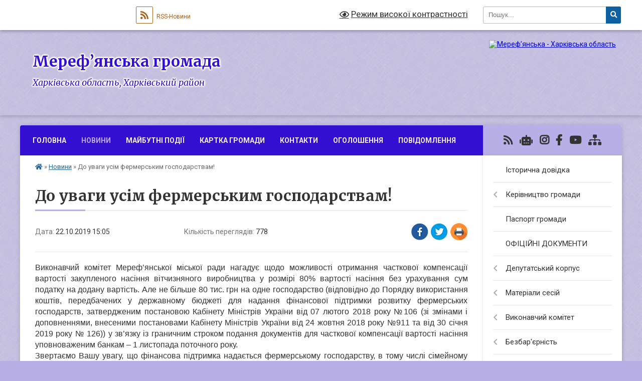

--- FILE ---
content_type: text/html; charset=UTF-8
request_url: https://merefaotg.gov.ua/news/1571746039/
body_size: 39230
content:
<!DOCTYPE html>
<html lang="uk">
<head>
	<!--[if IE]><meta http-equiv="X-UA-Compatible" content="IE=edge"><![endif]-->
	<meta charset="utf-8">
	<meta name="viewport" content="width=device-width, initial-scale=1">
	<!--[if IE]><script>
		document.createElement('header');
		document.createElement('nav');
		document.createElement('main');
		document.createElement('section');
		document.createElement('article');
		document.createElement('aside');
		document.createElement('footer');
		document.createElement('figure');
		document.createElement('figcaption');
	</script><![endif]-->
	<title>До уваги усім фермерським господарствам! | Мереф’янська громада</title>
	<meta name="description" content="Виконавчий комітет Мереф&amp;rsquo;янської міської ради нагадує щодо можливості отримання часткової компенсації вартості закупленого насіння вітчизняного виробництва у розмірі 80% вартості насіння без урахування сум податку на додану вартість.&amp;">
	<meta name="keywords" content="До, уваги, усім, фермерським, господарствам!, |, Мереф’янська, громада">

	
		<meta property="og:image" content="https://rada.info/upload/users_files/04058692/c2eb41dd9112c0f637e049b899461ead.jpg">
	<meta property="og:image:width" content="400">
	<meta property="og:image:height" content="300">
			<meta property="og:title" content="До уваги усім фермерським господарствам!">
			<meta property="og:description" content="Виконавчий комітет Мереф&amp;rsquo;янської міської ради нагадує щодо можливості отримання часткової компенсації вартості закупленого насіння вітчизняного виробництва у розмірі 80% вартості насіння без урахування сум податку на додану вартість.&amp;nbsp;Але не більше 80 тис. грн на одне господарство (відповідно до Порядку використання коштів, передбачених у державному бюджеті для надання фінансової підтримки розвитку фермерських господарств, затвердженим постановою Кабінету Міністрів України від 07 лютого 2018 року №106 (зі змінами і доповненнями, внесеними постановами Кабінету Міністрів України від 24 жовтня 2018 року №911 та від 30 січня 2019 року № 126)) у зв&amp;rsquo;язку із граничним строком подання документів для часткової компенсації вартості насіння уповноваженим банкам &amp;ndash; 1 листопада поточного року.">
			<meta property="og:type" content="article">
	<meta property="og:url" content="https://merefaotg.gov.ua/news/1571746039/">
		
		<link rel="apple-touch-icon" sizes="57x57" href="https://gromada.org.ua/apple-icon-57x57.png">
	<link rel="apple-touch-icon" sizes="60x60" href="https://gromada.org.ua/apple-icon-60x60.png">
	<link rel="apple-touch-icon" sizes="72x72" href="https://gromada.org.ua/apple-icon-72x72.png">
	<link rel="apple-touch-icon" sizes="76x76" href="https://gromada.org.ua/apple-icon-76x76.png">
	<link rel="apple-touch-icon" sizes="114x114" href="https://gromada.org.ua/apple-icon-114x114.png">
	<link rel="apple-touch-icon" sizes="120x120" href="https://gromada.org.ua/apple-icon-120x120.png">
	<link rel="apple-touch-icon" sizes="144x144" href="https://gromada.org.ua/apple-icon-144x144.png">
	<link rel="apple-touch-icon" sizes="152x152" href="https://gromada.org.ua/apple-icon-152x152.png">
	<link rel="apple-touch-icon" sizes="180x180" href="https://gromada.org.ua/apple-icon-180x180.png">
	<link rel="icon" type="image/png" sizes="192x192"  href="https://gromada.org.ua/android-icon-192x192.png">
	<link rel="icon" type="image/png" sizes="32x32" href="https://gromada.org.ua/favicon-32x32.png">
	<link rel="icon" type="image/png" sizes="96x96" href="https://gromada.org.ua/favicon-96x96.png">
	<link rel="icon" type="image/png" sizes="16x16" href="https://gromada.org.ua/favicon-16x16.png">
	<link rel="manifest" href="https://gromada.org.ua/manifest.json">
	<meta name="msapplication-TileColor" content="#ffffff">
	<meta name="msapplication-TileImage" content="https://gromada.org.ua/ms-icon-144x144.png">
	<meta name="theme-color" content="#ffffff">
	
	
		<meta name="robots" content="">
	
	<link rel="preconnect" href="https://fonts.googleapis.com">
	<link rel="preconnect" href="https://fonts.gstatic.com" crossorigin>
	<link href="https://fonts.googleapis.com/css?family=Merriweather:400i,700|Roboto:400,400i,700,700i&amp;subset=cyrillic-ext" rel="stylesheet">

    <link rel="preload" href="https://cdnjs.cloudflare.com/ajax/libs/font-awesome/5.9.0/css/all.min.css" as="style">
	<link rel="stylesheet" href="https://cdnjs.cloudflare.com/ajax/libs/font-awesome/5.9.0/css/all.min.css" integrity="sha512-q3eWabyZPc1XTCmF+8/LuE1ozpg5xxn7iO89yfSOd5/oKvyqLngoNGsx8jq92Y8eXJ/IRxQbEC+FGSYxtk2oiw==" crossorigin="anonymous" referrerpolicy="no-referrer" />
	
	
    <link rel="preload" href="//gromada.org.ua/themes/ukraine/css/styles_vip.css?v=3.38" as="style">
	<link rel="stylesheet" href="//gromada.org.ua/themes/ukraine/css/styles_vip.css?v=3.38">
	
	<link rel="stylesheet" href="//gromada.org.ua/themes/ukraine/css/3904/theme_vip.css?v=1768966997">
	
		<!--[if lt IE 9]>
	<script src="https://oss.maxcdn.com/html5shiv/3.7.2/html5shiv.min.js"></script>
	<script src="https://oss.maxcdn.com/respond/1.4.2/respond.min.js"></script>
	<![endif]-->
	<!--[if gte IE 9]>
	<style type="text/css">
		.gradient { filter: none; }
	</style>
	<![endif]-->

</head>
<body class=" right">

	<a href="#top_menu" class="skip-link link" aria-label="Перейти до головного меню (Alt+1)" accesskey="1">Перейти до головного меню (Alt+1)</a>
	<a href="#left_menu" class="skip-link link" aria-label="Перейти до бічного меню (Alt+2)" accesskey="2">Перейти до бічного меню (Alt+2)</a>
    <a href="#main_content" class="skip-link link" aria-label="Перейти до головного вмісту (Alt+3)" accesskey="3">Перейти до текстового вмісту (Alt+3)</a>

	

		<div id="all_screen">

						<section class="search_menu">
				<div class="wrap">
					<div class="row">
						<div class="grid-25 fl">
							<form action="https://merefaotg.gov.ua/search/" class="search">
								<input type="text" name="q" value="" placeholder="Пошук..." aria-label="Введіть пошукову фразу" required>
								<button type="submit" name="search" value="y" aria-label="Натисніть, щоб здійснити пошук"><i class="fa fa-search"></i></button>
							</form>
							<a id="alt_version_eye" href="#" title="Режим високої контрастності" onclick="return set_special('25295c261096d95bceef765e7173e92ba352c5fe');"><i class="far fa-eye"></i></a>
						</div>
						<div class="grid-75">
							<div class="row">
								<div class="grid-25" style="padding-top: 13px;">
									<div id="google_translate_element"></div>
								</div>
								<div class="grid-25" style="padding-top: 13px;">
									<a href="https://gromada.org.ua/rss/3904/" class="rss" title="RSS-стрічка"><span><i class="fa fa-rss"></i></span> RSS-Новини</a>
								</div>
								<div class="grid-50 alt_version_block">

									<div class="alt_version">
										<a href="#" class="set_special_version" onclick="return set_special('25295c261096d95bceef765e7173e92ba352c5fe');"><i class="far fa-eye"></i> Режим високої контрастності</a>
									</div>

								</div>
								<div class="clearfix"></div>
							</div>
						</div>
						<div class="clearfix"></div>
					</div>
				</div>
			</section>
			
			<header>
				<div class="wrap">
					<div class="row">

						<div class="grid-25 logo fl">
							<a href="https://merefaotg.gov.ua/" id="logo">
								<img src="https://rada.info/upload/users_files/04058692/gerb/oZo_C_AAzOEazY-AAeIIIII_1.png" alt="Мереф’янська - Харківська область">
							</a>
						</div>
						<div class="grid-75 title fr">
							<div class="slogan_1">Мереф’янська громада</div>
							<div class="slogan_2">Харківська область, Харківський район</div>
						</div>
						<div class="clearfix"></div>

					</div>
					
										
				</div>
			</header>

			<div class="wrap">
				<section class="middle_block">

					<div class="row">
						<div class="grid-75 fr">
							<nav class="main_menu" id="top_menu">
								<ul>
																		<li class="">
										<a href="https://merefaotg.gov.ua/main/">Головна</a>
																													</li>
																		<li class="active">
										<a href="https://merefaotg.gov.ua/news/">Новини</a>
																													</li>
																		<li class="">
										<a href="https://merefaotg.gov.ua/photo/">Майбутні події</a>
																													</li>
																		<li class="">
										<a href="https://merefaotg.gov.ua/structure/">Картка громади</a>
																													</li>
																		<li class="">
										<a href="https://merefaotg.gov.ua/feedback/">Контакти</a>
																													</li>
																		<li class="">
										<a href="https://merefaotg.gov.ua/more_news/">Оголошення</a>
																													</li>
																		<li class="">
										<a href="https://merefaotg.gov.ua/povidomlennya-13-50-44-17-06-2024/">ПОВІДОМЛЕННЯ</a>
																													</li>
																										</ul>

								<button class="menu-button" id="open-button" tabindex="-1"><i class="fas fa-bars"></i> Меню сайту</button>

							</nav>
							
							<div class="clearfix"></div>

														<section class="bread_crumbs">
								<div xmlns:v="http://rdf.data-vocabulary.org/#"><a href="https://merefaotg.gov.ua/" title="Головна сторінка"><i class="fas fa-home"></i></a> &raquo; <a href="https://merefaotg.gov.ua/news/" aria-current="page">Новини</a>  &raquo; <span>До уваги усім фермерським господарствам!</span></div>
							</section>
							
							<main id="main_content">

																											<h1>До уваги усім фермерським господарствам!</h1>


<div class="row">
	<div class="grid-30 one_news_date">
		Дата: <span>22.10.2019 15:05</span>
	</div>
	<div class="grid-30 one_news_count">
		Кількість переглядів: <span>778</span>
	</div>
		<div class="grid-30 one_news_socials">
		<button class="social_share" data-type="fb" aria-label="Поширити у Фейсбук"><img src="//gromada.org.ua/themes/ukraine/img/share/fb.png" alt="Іконка Facebook"></button>
		<button class="social_share" data-type="tw" aria-label="Поширити в Tweitter"><img src="//gromada.org.ua/themes/ukraine/img/share/tw.png" alt="Іконка Twitter"></button>
		<button class="print_btn" onclick="window.print();" aria-label="Надрукувати статтю"><img src="//gromada.org.ua/themes/ukraine/img/share/print.png" alt="Значок принтера"></button>
	</div>
		<div class="clearfix"></div>
</div>

<hr>

<p style="margin: 0cm 0cm 0.0001pt; text-align: justify;"><span style="font-size:16px;"><span style="font-family:Arial,Helvetica,sans-serif;">Виконавчий комітет Мереф&rsquo;янської міської ради нагадує щодо можливості отримання часткової компенсації вартості закупленого насіння вітчизняного виробництва у розмірі 80% вартості насіння без урахування сум податку на додану вартість.&nbsp;Але не більше 80 тис. грн на одне господарство (відповідно до Порядку використання коштів, передбачених у державному бюджеті для надання фінансової підтримки розвитку фермерських господарств, затвердженим постановою Кабінету Міністрів України від 07 лютого 2018 року №106 (зі змінами і доповненнями, внесеними постановами Кабінету Міністрів України від 24 жовтня 2018 року №911 та від 30 січня 2019 року № 126)) у зв&rsquo;язку із граничним строком подання документів для часткової компенсації вартості насіння уповноваженим банкам &ndash; 1 листопада поточного року.</span></span></p>

<p style="margin: 0cm 0cm 0.0001pt; text-align: justify;"><span style="font-size:16px;"><span style="font-family:Arial,Helvetica,sans-serif;">Звертаємо Вашу увагу, що фінансова підтримка надається фермерському господарству, в тому числі сімейному фермерському господарству, що: </span></span></p>

<p style="margin: 0cm 0cm 0.0001pt; text-align: justify;"><span style="font-size:16px;"><span style="font-family:Arial,Helvetica,sans-serif;">- зареєстроване до 2019 року з виручкою від реалізації продукції до 20 млн. грн за 2018 рік;</span></span></p>

<p style="margin: 0cm 0cm 0.0001pt; text-align: justify;"><span style="font-size:16px;"><span style="font-family:Arial,Helvetica,sans-serif;">- зареєстроване в 2019 році незалежно від обсягу виручки;</span></span></p>

<p style="margin: 0cm 0cm 0.0001pt; text-align: justify;"><span style="font-size:16px;"><span style="font-family:Arial,Helvetica,sans-serif;">- володіє або користується землями сільськогосподарського призначення, права на які зареєстровані в Державному реєстрі речових прав на нерухоме&nbsp;&nbsp;&nbsp; </span></span></p>

<p style="margin: 0cm 0cm 0.0001pt; text-align: justify;"><span style="font-size:16px;"><span style="font-family:Arial,Helvetica,sans-serif;">Для отримання часткової компенсації вартості закупленого насіння вітчизняного виробництва необхідно придбати насіння сільськогосподарських рослин вітчизняного виробництва у суб?єктів насінництва, зазначених в Державному реєстрі суб?єктів насінництва та розсадництва (розміщений на офіційному сайті Мінагрополітики в розділі РЕЄСТРИ АПК) або у фізичних осіб &ndash; підприємців та юридичних осіб, які здійснюють виробництво та його реалізацію.</span></span></p>

<p style="margin: 0cm 0cm 0.0001pt; text-align: justify;"><span style="font-size:16px;"><span style="font-family:Arial,Helvetica,sans-serif;">Потім подати заяву (бланк додається) та пакет підтверджуючих документів до уповноваженому банку у паперовій або електронній формі, а саме:</span></span></p>

<p style="margin: 0cm 0cm 0.0001pt; text-align: justify;"><span style="font-size:16px;"><span style="font-family:Arial,Helvetica,sans-serif;">1. копію статуту фермерського господарства (для юридичної особи) або копію договору про створення сімейного фермерського господарства (для фермерських господарств, що створені без набуття статусу юридичної особи відповідно до статті 8-1 Закону України &ldquo;Про фермерське господарство&rdquo;), або копію статуту сільськогосподарського обслуговуючого кооперативу;</span></span></p>

<p style="margin: 0cm 0cm 0.0001pt; text-align: justify;"><span style="font-size:16px;"><span style="font-family:Arial,Helvetica,sans-serif;">2. відомості з Державного реєстру речових прав на нерухоме майно, що підтверджують право власності або користування земельною ділянкою (стосовно сільськогосподарського обслуговуючого кооперативу - для кожного члена кооперативу);</span></span></p>

<p style="margin: 0cm 0cm 0.0001pt; text-align: justify;"><span style="font-size:16px;"><span style="font-family:Arial,Helvetica,sans-serif;">3. копію фінансового документа, що підтверджує наявність чистого доходу (виручки) від реалізації продукції (товарів, робіт, послуг) за останній рік (для фермерського господарства), а фермерські господарства, які зареєстровані в поточному році, - копію фінансового звіту за останній квартал;</span></span></p>

<p style="margin: 0cm 0cm 0.0001pt; text-align: justify;"><span style="font-size:16px;"><span style="font-family:Arial,Helvetica,sans-serif;">4. довідку, чинну на дату подання заявки, про відсутність заборгованості з платежів, контроль за справлянням яких покладено на контролюючі органи, у паперовій або електронній формі;</span></span></p>

<p style="margin: 0cm 0cm 0.0001pt; text-align: justify;"><span style="font-size:16px;"><span style="font-family:Arial,Helvetica,sans-serif;">5. згоду одержувача щодо надання уповноваженим банком Мінагрополітики інформації, яка становить банківську таємницю або містить персональні дані, за формою, визначеною уповноваженим банком.</span></span></p>

<p style="margin: 0cm 0cm 0.0001pt; text-align: justify;"><span style="font-size:16px;"><span style="font-family:Arial,Helvetica,sans-serif;">Крім вищевказаних документів, також подають уповноваженому банку копії:</span></span></p>

<p style="margin: 0cm 0cm 0.0001pt; text-align: justify;"><span style="font-size:16px;"><span style="font-family:Arial,Helvetica,sans-serif;">- сертифіката, що засвідчує сортові якості насіння;</span></span></p>

<p style="margin: 0cm 0cm 0.0001pt; text-align: justify;"><span style="font-size:16px;"><span style="font-family:Arial,Helvetica,sans-serif;">- сертифіката, що засвідчує посівні якості насіння;</span></span></p>

<p style="margin: 0cm 0cm 0.0001pt; text-align: justify;"><span style="font-size:16px;"><span style="font-family:Arial,Helvetica,sans-serif;">- платіжного доручення про оплату за насіння;</span></span></p>

<p style="margin: 0cm 0cm 0.0001pt; text-align: justify;"><span style="font-size:16px;"><span style="font-family:Arial,Helvetica,sans-serif;">- накладної (товарно-транспортної накладної) на придбане насіння;</span></span></p>

<p style="margin: 0cm 0cm 0.0001pt; text-align: justify;"><span style="font-size:16px;"><span style="font-family:Arial,Helvetica,sans-serif;">-&nbsp;акта(бланк додається) про висів придбаного насіння за формою, затвердженою Мінагрополітики.</span></span></p>

<p style="margin: 0cm 0cm 0.0001pt; text-align: justify;"><span style="font-size:16px;"><span style="font-family:Arial,Helvetica,sans-serif;">У разі закупівлі насіння у фізичних осіб - підприємців та юридичних осіб, не включених до Реєстру суб&rsquo;єктів насінництва та розсадництва, одержувачі додатково до зазначених документів подають уповноваженому банку оригінали документів на якість насіння, визначені ДСТУ 4138-2002 Насіння сільськогосподарських культур, а саме:</span></span></p>

<p style="margin: 0cm 0cm 0.0001pt; text-align: justify;"><span style="font-size:16px;"><span style="font-family:Arial,Helvetica,sans-serif;">- атестат на насіння - на базове насіння;</span></span></p>

<p style="margin: 0cm 0cm 0.0001pt; text-align: justify;"><span style="font-size:16px;"><span style="font-family:Arial,Helvetica,sans-serif;">- свідоцтво на насіння - на сертифіковане насіння;</span></span></p>

<p style="margin: 0cm 0cm 0.0001pt; text-align: justify;"><span style="font-size:16px;"><span style="font-family:Arial,Helvetica,sans-serif;">- свідоцтво на гібридне насіння - на насіння першого покоління гібридів.</span></span></p>

<p style="margin: 0cm 0cm 0.0001pt; text-align: justify;"><span style="font-size:16px;"><span style="font-family:Arial,Helvetica,sans-serif;">Зазначаємо, що подати документи до уповноваженого банку за цим напрямком можливо декілька разів протягом бюджетного року.</span></span></p>

<p style="margin: 0cm 0cm 0.0001pt; text-align: justify;"><span style="font-size:16px;"><span style="font-family:Arial,Helvetica,sans-serif;">Компенсація вартості закупленого насіння вітчизняного виробництва здійснюється двічі протягом бюджетного року на основі реєстрів, поданих уповноваженими банками до Мінагрополітики.</span></span></p>

<p style="margin: 0cm 0cm 0.0001pt; text-align: justify;"><span style="font-size:16px;"><span style="font-family:Arial,Helvetica,sans-serif;">Форма заявки та детальні умови виплати - за посиланням https://farmer.minagro.gov.ua/ua</span></span></p>

<p style="margin: 0cm 0cm 0.0001pt; text-align: justify;"><span style="font-size:16px;"><span style="font-family:Arial,Helvetica,sans-serif;">Додаткову інформацію ви можете отримати, зателефонувавши </span></span></p>

<p style="margin: 0cm 0cm 0.0001pt; text-align: justify;"><span style="font-size:16px;"><span style="font-family:Arial,Helvetica,sans-serif;">на ГАРЯЧУ ЛІНІЮ МІНАГРОПОЛІТИКИ 0 800 215 010 </span></span></p>

<p style="margin: 0cm 0cm 0.0001pt; text-align: justify;"><span style="font-size:16px;"><span style="font-family:Arial,Helvetica,sans-serif;">з понеділка по п&rsquo;ятницю 8:00-20:00, у суботу 9:00-14:00. </span></span></p>

<p style="margin: 0cm 0cm 0.0001pt; text-align: justify;"><span style="font-size:16px;"><span style="font-family:Arial,Helvetica,sans-serif;">Слідкуйте за оновленням інформації на: </span></span></p>

<p style="margin: 0cm 0cm 0.0001pt; text-align: justify;"><span style="font-size:16px;"><span style="font-family:Arial,Helvetica,sans-serif;">- сайті Мінагрополітики https://new.minagro.gov.ua/ua, </span></span></p>

<p style="margin: 0cm 0cm 0.0001pt; text-align: justify;"><span style="font-size:16px;"><span style="font-family:Arial,Helvetica,sans-serif;">-сайті Укрдержфонду https://udf.gov.ua/, </span></span></p>

<p style="margin: 0cm 0cm 0.0001pt; text-align: justify;"><span style="font-size:16px;"><span style="font-family:Arial,Helvetica,sans-serif;">-ФБ-сторінці Департаменту підтримки фермерства, кооперації та розвитку сільських територій Мінагрополітики.</span></span></p>

<p style="margin: 0cm 0cm 0.0001pt; text-align: justify;"><span style="font-size:16px;"><span style="font-family:Arial,Helvetica,sans-serif;">Обирайте, оформляйте та отримуйте державну допомогу! </span></span></p>

<p style="margin: 0cm 0cm 0.0001pt; text-align: justify;"><span style="font-size:16px;"><span style="font-family:Arial,Helvetica,sans-serif;"><img alt="Фото без опису"  alt="" src="https://rada.info/upload/users_files/04058692/c2eb41dd9112c0f637e049b899461ead.jpg" style="width: 400px; height: 300px;" /></span></span></p>

<p style="margin: 0cm 0cm 0.0001pt; text-align: justify;">&nbsp;</p>

<p style="margin: 0cm 0cm 0.0001pt; text-align: justify;">&nbsp;</p>

<p style="margin: 0cm 0cm 0.0001pt; text-align: justify;">&nbsp;</p>

<p style="margin: 0cm 0cm 0.0001pt; text-align: justify;">&nbsp;</p>
<div class="clearfix"></div>

<hr>



<p><a href="https://merefaotg.gov.ua/news/" class="btn btn-grey">&laquo; повернутися</a></p>																	
							</main>
						</div>
						<div class="grid-25 fl">

							<div class="project_name">
								<a href="https://gromada.org.ua/rss/3904/" rel="nofollow" target="_blank" title="RSS-стрічка новин сайту"><i class="fas fa-rss"></i></a>
																<a href="https://merefaotg.gov.ua/feedback/#chat_bot" title="Наша громада в смартфоні"><i class="fas fa-robot"></i></a>
																								<a href="https://www.instagram.com/merefagromada/" rel="nofollow" target="_blank" title="Ми в Instagram"><i class="fab fa-instagram"></i></a>								<a href="https://www.facebook.com/merefaOTG" rel="nofollow" target="_blank" title="Приєднуйтесь до нас у Facebook"><i class="fab fa-facebook-f"></i></a>								<a href="https://www.youtube.com/channel/UCgdv5Q4mzU_DTYijg2uRwow" rel="nofollow" target="_blank" title="Наш Youtube-канал"><i class="fab fa-youtube"></i></a>																<a href="https://merefaotg.gov.ua/sitemap/" title="Мапа сайту"><i class="fas fa-sitemap"></i></a>
							</div>
														<aside class="left_sidebar">
							
								
																<nav class="sidebar_menu" id="left_menu">
									<ul>
																				<li class="">
											<a href="https://merefaotg.gov.ua/istorichna-dovidka-10-19-44-18-08-2017/">Історична довідка</a>
																																</li>
																				<li class=" has-sub">
											<a href="https://merefaotg.gov.ua/kerivnictvo-gromadi-10-25-31-18-08-2017/">Керівництво громади</a>
																						<button onclick="return show_next_level(this);" aria-label="Показати підменю"></button>
																																	<i class="fa fa-chevron-right"></i>
											<ul>
																								<li class="">
													<a href="https://merefaotg.gov.ua/golova-gromadi-10-25-58-18-08-2017/">Голова громади</a>
																																						</li>
																								<li class="">
													<a href="https://merefaotg.gov.ua/sekretar-merefyanskoi-msikoi-radi-09-57-46-19-08-2017/">Секретар Мереф'янської міської ради</a>
																																						</li>
																								<li class="">
													<a href="https://merefaotg.gov.ua/kerujuchij-spravami-sekretar-vikonavchogo-komitetu-09-59-03-19-08-2017/">Керуючий справами (секретар) виконавчого комітету</a>
																																						</li>
																								<li class="">
													<a href="https://merefaotg.gov.ua/pershij-zastupnik-merefyanskogo-miskogo-golovi-09-59-30-19-08-2017/">Перший заступник Мереф'янського міського голови</a>
																																						</li>
																								<li class="">
													<a href="https://merefaotg.gov.ua/zastupniki-merefyanskogo-miskogo-golovi-z-pitan-diyalnosti-vikonavchih-organiv-radi-10-02-49-19-08-2017/">Заступники Мереф'янського міського голови з питань діяльності виконавчих органів ради</a>
																																						</li>
																								<li class="">
													<a href="https://merefaotg.gov.ua/zastupnik-merefyanskogo-miskogo-golovi-z-pitan-bjudzhetu-ta-finansiv-10-08-01-19-08-2017/">Заступник Мереф'янського міського голови з питань бюджету та фінансів</a>
																																						</li>
																								<li class="">
													<a href="https://merefaotg.gov.ua/starosti-11-52-59-05-05-2023/">Старости</a>
																																						</li>
																																			</ul>
																					</li>
																				<li class="">
											<a href="https://merefaotg.gov.ua/pasport-gromadi-10-29-53-18-08-2017/">Паспорт громади</a>
																																</li>
																				<li class="">
											<a href="https://merefaotg.gov.ua/docs/">ОФІЦІЙНІ ДОКУМЕНТИ</a>
																																</li>
																				<li class=" has-sub">
											<a href="https://merefaotg.gov.ua/deputatskij-korpus-13-06-59-30-08-2017/">Депутатський корпус</a>
																						<button onclick="return show_next_level(this);" aria-label="Показати підменю"></button>
																																	<i class="fa fa-chevron-right"></i>
											<ul>
																								<li class="">
													<a href="https://merefaotg.gov.ua/deputati-meref’yanskoi-miskoi-radi-viii-sklikannya-13-11-04-30-08-2017/">ДЕПУТАТИ Мереф’янської міської ради VІІІ скликання</a>
																																						</li>
																								<li class=" has-sub">
													<a href="https://merefaotg.gov.ua/zviti-deputativ-14-34-23-24-05-2021/">Звіти депутатів</a>
																										<button onclick="return show_next_level(this);" aria-label="Показати підменю"></button>
																																							<i class="fa fa-chevron-right"></i>
													<ul>
																												<li><a href="https://merefaotg.gov.ua/2024-r-11-52-44-05-05-2025/">2024 р.</a></li>
																												<li><a href="https://merefaotg.gov.ua/2023-r-14-05-20-10-01-2024/">2023 р.</a></li>
																												<li><a href="https://merefaotg.gov.ua/2022-r-09-59-50-01-05-2023/">2022 р.</a></li>
																												<li><a href="https://merefaotg.gov.ua/2021-r-16-11-22-05-01-2022/">2021 р.</a></li>
																												<li><a href="https://merefaotg.gov.ua/2020-r-14-36-19-24-05-2021/">2020 р.</a></li>
																																									</ul>
																									</li>
																								<li class=" has-sub">
													<a href="https://merefaotg.gov.ua/teritoriya-obslugovuvannya-deputativ-08-30-10-05-09-2017/">Територія обслуговування депутатів</a>
																										<button onclick="return show_next_level(this);" aria-label="Показати підменю"></button>
																																							<i class="fa fa-chevron-right"></i>
													<ul>
																												<li><a href="https://merefaotg.gov.ua/vulici-merefyanskoi-otg-08-32-40-05-09-2017/">Вулиці Мереф'янської ТГ</a></li>
																												<li><a href="https://merefaotg.gov.ua/provulki-merefyanskoi-otg-08-39-17-05-09-2017/">Провулки Мереф'янської ТГ</a></li>
																												<li><a href="https://merefaotg.gov.ua/vizdi-merefyanskoi-otg-08-35-44-05-09-2017/">В'їзди Мереф'янської ТГ</a></li>
																												<li><a href="https://merefaotg.gov.ua/proizdi-merefyanskoi-otg-08-40-27-05-09-2017/">Проїзди та тупики Мереф'янської ТГ</a></li>
																												<li><a href="https://merefaotg.gov.ua/ploschi-merefyanskoi-otg-08-37-14-05-09-2017/">Площі Мереф'янської ТГ</a></li>
																												<li><a href="https://merefaotg.gov.ua/selische-selekcijne-16-01-48-24-11-2020/">селище Селекційне</a></li>
																												<li><a href="https://merefaotg.gov.ua/smt-utkivka-11-43-31-25-11-2020/">смт Утківка</a></li>
																												<li><a href="https://merefaotg.gov.ua/selo-leljuki-08-46-09-05-09-2017/">Село Лелюки</a></li>
																												<li><a href="https://merefaotg.gov.ua/selo-krinichki-08-46-38-05-09-2017/">село Кринички</a></li>
																												<li><a href="https://merefaotg.gov.ua/selo-verhnya-ozeryana-selo-nizhnya-ozeryana-08-47-09-05-09-2017/">село Верхня Озеряна, село Нижня Озеряна</a></li>
																												<li><a href="https://merefaotg.gov.ua/s-yakovlivka-s-oleksandrivka-14-40-14-23-11-2020/">село Яковлівка</a></li>
																												<li><a href="https://merefaotg.gov.ua/selo-oleksandrivka-16-08-23-23-11-2020/">село Олександрівка</a></li>
																																									</ul>
																									</li>
																																			</ul>
																					</li>
																				<li class=" has-sub">
											<a href="https://merefaotg.gov.ua/materiali-sesij-13-48-33-18-08-2017/">Матеріали сесій</a>
																						<button onclick="return show_next_level(this);" aria-label="Показати підменю"></button>
																																	<i class="fa fa-chevron-right"></i>
											<ul>
																								<li class=" has-sub">
													<a href="https://merefaotg.gov.ua/proekti-rishen-merefyanskoi-miskoi-radi-13-49-40-18-08-2017/">Проєкти рішень Мереф'янської міської ради</a>
																										<button onclick="return show_next_level(this);" aria-label="Показати підменю"></button>
																																							<i class="fa fa-chevron-right"></i>
													<ul>
																												<li><a href="https://merefaotg.gov.ua/pozachergove-zasidannya-16-16-06-30-01-2024/">ПОЗАЧЕРГОВЕ ЗАСІДАННЯ</a></li>
																												<li><a href="https://merefaotg.gov.ua/chergove-zasidannya-14-22-34-24-01-2024/">ЧЕРГОВЕ ЗАСІДАННЯ</a></li>
																																									</ul>
																									</li>
																								<li class=" has-sub">
													<a href="https://merefaotg.gov.ua/videozapisi-zasidan-11-42-13-14-08-2024/">ВІДЕОЗАПИСИ ЗАСІДАНЬ</a>
																										<button onclick="return show_next_level(this);" aria-label="Показати підменю"></button>
																																							<i class="fa fa-chevron-right"></i>
													<ul>
																												<li><a href="https://merefaotg.gov.ua/postijni-deputatski-komisii-08-46-59-23-08-2024/">Постійні депутатські комісії</a></li>
																												<li><a href="https://merefaotg.gov.ua/sesijni-zasidannya-08-47-19-23-08-2024/">Сесійні засідання</a></li>
																																									</ul>
																									</li>
																								<li class=" has-sub">
													<a href="https://merefaotg.gov.ua/prijnyati-rishennya-merefyanskoi-miskoi-radi-15-20-14-18-08-2017/">Прийняті рішення Мереф'янської міської ради за період 19.11.2020 р - 21.04.2023 р.  Подальші рішення в рубриці "ОФІЦІЙНІ ДОКУМЕНТИ"</a>
																										<button onclick="return show_next_level(this);" aria-label="Показати підменю"></button>
																																							<i class="fa fa-chevron-right"></i>
													<ul>
																												<li><a href="https://merefaotg.gov.ua/xxxiv-sesiya-merefyanskoi-miskoi-radi-13-49-07-08-05-2023/">XXXIV сесія Мереф'янської міської ради</a></li>
																												<li><a href="https://merefaotg.gov.ua/hhhiii-sesiya-merefyanskoi-miskoi-radi-vid-21042023-roku-10-41-41-21-04-2023/">ХХХІІІ сесія Мереф'янської міської ради від 21.04.2023 року</a></li>
																												<li><a href="https://merefaotg.gov.ua/hhhii-sesiya-merefyanskoi-miskoi-radi-vid-24032023-roku-15-06-41-24-03-2023/">ХХХІІ сесія Мереф'янської міської ради від 24.03.2023 року</a></li>
																												<li><a href="https://merefaotg.gov.ua/xxxi-sesiya-merefyanskoi-miskoi-radi-vid-03032023-roku-11-26-22-03-03-2023/">XXXІ сесія Мереф'янської міської ради від 03.03.2023 року</a></li>
																												<li><a href="https://merefaotg.gov.ua/hhh-sesiya-merefyanskoi-miskoi-radi-vid-10022023-roku-12-48-07-10-02-2023/">ХХХ сесія Мереф'янської міської ради від 10.02.2023 року</a></li>
																												<li><a href="https://merefaotg.gov.ua/xxix-sesiya-merefyanskoi-miskoi-radi-vid-30012023-roku-08-04-43-31-01-2023/">XXIX сесія Мереф'янської міської ради від 30.01.2023 року</a></li>
																												<li><a href="https://merefaotg.gov.ua/xxviii-sesiya-merefyanskoi-miskoi-radi-vid-12012023-roku-10-22-15-12-01-2023/">XXVIІІ сесія Мереф'янської міської ради від 12.01.2023 року</a></li>
																												<li><a href="https://merefaotg.gov.ua/xxvii-sesiya-merefyanskoi-miskoi-radi-vid-22122022-roku-16-31-57-22-12-2022/">XXVII сесія Мереф'янської міської ради від 22.12.2022 року</a></li>
																												<li><a href="https://merefaotg.gov.ua/xxvi-sesiya-merefyanskoi-miskoi-radi-13-53-24-25-11-2022/">XXVI сесія Мереф'янської міської ради від 24.11.2022 р.</a></li>
																												<li><a href="https://merefaotg.gov.ua/xxv-sesiya-merefyanskoi-miskoi-radi-vid-07102022-08-04-59-10-10-2022/">XXV сесія Мереф'янської міської ради від 07.10.2022</a></li>
																												<li><a href="https://merefaotg.gov.ua/xxiv-sesiya-merefyanskoi-miskoi-radi-09-39-40-31-08-2022/">XXIV сесія Мереф'янської міської ради від 30.08.2022 р.</a></li>
																												<li><a href="https://merefaotg.gov.ua/xxiii-sesiya-merefyanskoi-miskoi-radi-vid-08072022-15-29-24-08-07-2022/">XXIII сесія Мереф'янської міської ради від 08.07.2022</a></li>
																												<li><a href="https://merefaotg.gov.ua/xxi-sesiya-merefyanskoi-miskoi-radi-vid-11022022-roku-chastina-iii-14-46-47-15-02-2022/">XXI сесія Мереф'янської міської ради від 11.02.2022 року - частина III</a></li>
																												<li><a href="https://merefaotg.gov.ua/xxi-sesiya-merefyanskoi-miskoi-radi-vid-11022022-roku-chastina-ii-13-22-32-15-02-2022/">XXI сесія Мереф'янської міської ради від 11.02.2022 року - частина II</a></li>
																												<li><a href="https://merefaotg.gov.ua/xxi-sesiya-merefyanskoi-miskoi-radi-vid-11022022-roku-16-18-14-11-02-2022/">XXI сесія Мереф'янської міської ради від 11.02.2022 року - частина I</a></li>
																												<li><a href="https://merefaotg.gov.ua/xx-sesiya-merefyanskoi-miskoi-radi-vid-22122021-roku-16-38-51-22-12-2021/">XX сесія Мереф'янської міської ради від 22.12.2021 року</a></li>
																												<li><a href="https://merefaotg.gov.ua/xix-sesiya-merefyanskoi-miskoi-radi-vid-15122021-r-16-33-39-15-12-2021/">XIX сесія Мереф'янської міської ради від 15.12.2021 р.</a></li>
																												<li><a href="https://merefaotg.gov.ua/xviii-sesiya-merefyanskoi-miskoi-radi-vid-19112021-r-15-28-44-19-11-2021/">XVIII сесія Мереф'янської міської ради від 19.11.2021 р.</a></li>
																												<li><a href="https://merefaotg.gov.ua/xvii-sesiya-merefyanskoi-miskoi-radi-vid-22102021-r-15-48-18-22-10-2021/">XVII сесія Мереф'янської міської ради від 22.10.2021 р.</a></li>
																												<li><a href="https://merefaotg.gov.ua/xvi-sesiya-merefyanskoi-miskoi-radi-15-30-30-24-09-2021/">XVI сесія Мереф'янської міської ради від 24.09.2021 р.</a></li>
																												<li><a href="https://merefaotg.gov.ua/xv-sesiya-merefyanskoi-miskoi-radi-vid-10092021-r-15-31-17-10-09-2021/">XV сесія Мереф'янської міської ради від 10.09.2021 р.</a></li>
																												<li><a href="https://merefaotg.gov.ua/xiv-sesiya-miskoi-radi-vid-06082021-r-12-01-52-06-08-2021/">XIV сесія Мереф'янської міської ради від 06.08.2021 р.</a></li>
																												<li><a href="https://merefaotg.gov.ua/xiii-sesiya-merefyanskoi-miskoi-radi-vid-09072021-r-14-52-26-09-07-2021/">XIII сесія Мереф'янської міської ради від 09.07.2021 р.</a></li>
																												<li><a href="https://merefaotg.gov.ua/xii-sesiya-merefyanskoi-miskoi-radi-vid-11062021-r-ii-chastina-16-31-54-16-06-2021/">XII сесія Мереф'янської міської ради від 11.06.2021 р. (ІІ частина)</a></li>
																												<li><a href="https://merefaotg.gov.ua/xii-sesiya-merefyanskoi-miskoi-radi-vid-11062021-r-16-10-52-11-06-2021/">XII сесія Мереф'янської міської ради від 11.06.2021 р. (I частина)</a></li>
																												<li><a href="https://merefaotg.gov.ua/xi-sesiya-merefyanskoi-miskoi-radi-vid-21052021-r-15-15-32-21-05-2021/">XI сесія Мереф'янської міської ради від 21.05.2021 р.</a></li>
																												<li><a href="https://merefaotg.gov.ua/h-sesiya-merefyanskoi-miskoi-radi-vid-23042021-r-15-20-49-23-04-2021/">Х сесія Мереф'янської міської ради від 23.04.2021 р.</a></li>
																												<li><a href="https://merefaotg.gov.ua/ix-sesiya-merefyanskoi-miskoi-radi-vid-09042021-r-chastina-iv-13-43-20-14-04-2021/">IX сесія Мереф'янської міської ради  від 09.04.2021 р. - частина IV</a></li>
																												<li><a href="https://merefaotg.gov.ua/ix-sesiya-merefyanskoi-miskoi-radi-vid-09042021-r-chastina-iii-11-25-17-14-04-2021/">IX сесія Мереф'янської міської ради  від 09.04.2021 р. - частина III</a></li>
																												<li><a href="https://merefaotg.gov.ua/ix-sesiya-merefyanskoi-miskoi-radi-vid-09042021-r-chastina-ii-09-57-55-14-04-2021/">IX сесія Мереф'янської міської ради  від 09.04.2021 р. - частина II</a></li>
																												<li><a href="https://merefaotg.gov.ua/ix-sesiya-vid-09042021-r-17-10-00-09-04-2021/">IX сесія Мереф'янської міської ради  від 09.04.2021 р. - частина I</a></li>
																												<li><a href="https://merefaotg.gov.ua/viii-sesiya-meref’yanskoi-miskoi-radi-viii-sklikannya-vid-24022021-roku-15-37-21-24-02-2021/">VIII сесія Мереф’янської міської ради VIII скликання від 24.02.2021 року</a></li>
																												<li><a href="https://merefaotg.gov.ua/vii-sesiya-merefyanskoi-miskoi-radi-vid-05022021-r-chastina-iii-10-13-19-11-02-2021/">VII сесія Мереф'янської міської ради від 05.02.2021 р. - частина III</a></li>
																												<li><a href="https://merefaotg.gov.ua/vii-sesiya-merefyanskoi-miskoi-radi-vid-05022021-r-chastina-ii-14-41-11-10-02-2021/">VII сесія Мереф'янської міської ради від 05.02.2021 р. - частина II</a></li>
																												<li><a href="https://merefaotg.gov.ua/vii-sesiya-merefyanskoi-miskoi-radi-vid-05022021-r-17-04-05-05-02-2021/">VII сесія Мереф'янської міської ради від 05.02.2021 р. - частина I</a></li>
																												<li><a href="https://merefaotg.gov.ua/vi-sesiya-vid-15012021-roku-15-29-09-15-01-2021/">VI сесія Мереф’янської міської ради від 15.01.2021 року</a></li>
																												<li><a href="https://merefaotg.gov.ua/v-sesiya-merefyanskoi-miskoi-radi-vid-30122020-r-15-15-50-30-12-2020/">V сесія Мереф'янської міської ради від 30.12.2020 р.</a></li>
																												<li><a href="https://merefaotg.gov.ua/iv-sesiya-merefyanskoi-miskoi-radi-vid-22122020-r-15-48-07-22-12-2020/">IV сесія Мереф'янської міської ради від 22.12.2020 р.</a></li>
																												<li><a href="https://merefaotg.gov.ua/iii-sesiya-merefyanskoi-miskoi-radi-vid-09122020-r-13-20-56-09-12-2020/">III сесія Мереф'янської міської ради від 09.12.2020 р.</a></li>
																												<li><a href="https://merefaotg.gov.ua/ii-sesiya-merefyanskoi-msikoi-radi-vid-04122020-r-chastina-iii-14-55-20-09-12-2020/">ІІ сесія Мереф'янської міської ради від 04.12.2020 р. - частина III</a></li>
																												<li><a href="https://merefaotg.gov.ua/ii-sesiya-merefyanskoi-msikoi-radi-vid-04122020-r-chastina-ii-14-14-46-09-12-2020/">ІІ сесія Мереф'янської міської ради від 04.12.2020 р. - частина II</a></li>
																												<li><a href="https://merefaotg.gov.ua/ii-sesiya-merefyanskoi-msikoi-radi-vid-04122020-r-15-51-26-04-12-2020/">ІІ сесія Мереф'янської міської ради від 04.12.2020 р. - частина I</a></li>
																												<li><a href="https://merefaotg.gov.ua/i-sesiya-merefyanskoi-miskoi-radi-vid-19112020-r-14-39-13-19-11-2020/">І сесія Мереф'янської міської ради від 19.11.2020 р.</a></li>
																																									</ul>
																									</li>
																								<li class=" has-sub">
													<a href="https://merefaotg.gov.ua/prijnyati-rishennya-za-2017-091020202020-r-13-39-14-29-03-2023/">Прийняті рішення за період 11.08.2017- 09.10.2020 р.</a>
																										<button onclick="return show_next_level(this);" aria-label="Показати підменю"></button>
																																							<i class="fa fa-chevron-right"></i>
													<ul>
																												<li><a href="https://merefaotg.gov.ua/xlvi-sesiya-merefyanskoi-miskoi-radi-09-zhovtnya-2020-r-iii-chastina-17-23-46-15-10-2020/">XLVI сесія Мереф'янської міської ради (09 жовтня 2020 р.) - ІІІ частина</a></li>
																												<li><a href="https://merefaotg.gov.ua/xlvi-sesiya-merefyanskoi-miskoi-radi-09-zhovtnya-2020-r-i-i-chastina-16-27-43-15-10-2020/">XLVI сесія Мереф'янської міської ради (09 жовтня 2020 р.) - І І частина</a></li>
																												<li><a href="https://merefaotg.gov.ua/xlvi-sesiya-merefyanskoi-miskoi-radi-09-zhovtnya-2020-r-13-01-46-09-10-2020/">XLVI  сесія Мереф'янської міської ради (09 жовтня 2020 р.) - І частина</a></li>
																												<li><a href="https://merefaotg.gov.ua/xlv-cesiya-miskoi-radi-vid-31072020-rik-14-04-21-31-07-2020/">XLV cесія міської ради від 31.07.2020 рік</a></li>
																												<li><a href="https://merefaotg.gov.ua/xliv-sesiya-merefyanskoi-miskoi-radi-vid-19062020-r-11-50-37-19-06-2020/">XLIV сесія Мереф'янської міської ради від 19.06.2020 р.</a></li>
																												<li><a href="https://merefaotg.gov.ua/xliii-sesiya-merefyanskoi-miskoi-radi-vid-22052020-r-13-49-40-22-05-2020/">XLIII сесія Мереф'янської міської ради від 22.05.2020 р.</a></li>
																												<li><a href="https://merefaotg.gov.ua/xlii-sesiya-merefyanskoi-msikoi-radi-vid-17032020-r-16-15-41-17-03-2020/">XLII сесія Мереф'янської мсіької ради від 17.03.2020 р.</a></li>
																												<li><a href="https://merefaotg.gov.ua/xli-cesiya-miskoi-radi-vid-28022020-rik-14-30-21-28-02-2020/">XLI cесія міської ради від 28.02.2020 рік</a></li>
																												<li><a href="https://merefaotg.gov.ua/xlpozachergova-sesiya-merefyanskoi-miskoi-radi-vid-14022020-r-11-57-02-14-02-2020/">XL(позачергова) сесія Мереф'янської міської ради від 14.02.2020 р.</a></li>
																												<li><a href="https://merefaotg.gov.ua/xxxix-sesjya-merefyanskoi-miskoi-radi-vid-24122019r-11-08-27-24-12-2019/">XXXIX сесія Мереф'янської міської ради від 24.12.2019р.</a></li>
																												<li><a href="https://merefaotg.gov.ua/xxxviii-sesiya-merefyanskoi-miskoi-radi-vid-06122019-roku-14-58-35-06-12-2019/">XXXVIII сесія Мереф'янської міської ради від 06.12.2019 року</a></li>
																												<li><a href="https://merefaotg.gov.ua/xxxvii-sesiya-merefyanskoi-miskoi-radi-vid-07112019-r-ii-chastina-13-33-51-13-11-2019/">XXXVII сесія Мереф'янської міської ради від 07.11.2019 р. (ІІ частина)</a></li>
																												<li><a href="https://merefaotg.gov.ua/xxxvii-sesiya-merefyanskoi-miskoi-radi-vid-07112019-r-13-25-36-07-11-2019/">XXXVII сесія Мереф'янської міської ради від 07.11.2019 р. (I частина)</a></li>
																												<li><a href="https://merefaotg.gov.ua/xxxvi-sesiya-merefyanskoi-miskoi-radi-chastina-ii-16-51-21-12-09-2019/">XXXVI сесія Мереф'янської міської ради (частина ІІ) від 06.09.2019 р.</a></li>
																												<li><a href="https://merefaotg.gov.ua/xxxvi-sesiya-merefyanskoi-miskoi-radi-15-09-17-06-09-2019/">XXXVI сесія Мереф'янської міської ради (частина І) від 06.09.2019 р.</a></li>
																												<li><a href="https://merefaotg.gov.ua/xxxv-sesiya-merefyanskoi-miskoi-radi-17-36-01-15-08-2019/">XXXV Сесія Мереф'янської міської ради від 15.08.2019 р.</a></li>
																												<li><a href="https://merefaotg.gov.ua/xxxiv-sesiya-13-19-27-12-07-2019/">XXXIV сесія Мереф’янської міської ради від 12.07.2019 р.</a></li>
																												<li><a href="https://merefaotg.gov.ua/xxxiii-sesiya-merefyanskoi-miskoi-radi-16-35-31-26-06-2019/">XXXIII сесія Мереф'янської міської ради від 26.06.2019 р.</a></li>
																												<li><a href="https://merefaotg.gov.ua/xxxii-sesiya-merefyanskoi-miskoi-radi-17-05-48-10-06-2019/">XXXII сесія Мереф'янської міської ради від 10.06.2019 р.</a></li>
																												<li><a href="https://merefaotg.gov.ua/xxxi-sesiya-merefyanskoi-miskoi-radi-15-14-15-22-05-2019/">XXXI сесія Мереф'янської міської ради від 22.05.2019 р.</a></li>
																												<li><a href="https://merefaotg.gov.ua/hhh-sesiya-merefyanskoi-miskoi-radi-13-58-23-12-04-2019/">ХХХ сесія Мереф'янської міської ради від 12.04.2019 р.</a></li>
																												<li><a href="https://merefaotg.gov.ua/xxix-sesiya-merefyanskoi-miskoi-radi-20-46-58-15-03-2019/">XXIX сесія Мереф'янської міської ради від 15.03.2019 р.</a></li>
																												<li><a href="https://merefaotg.gov.ua/xxviii-merefyanskoi-miskoi-radi-16-06-04-01-02-2019/">XXVIII сесія Мереф'янської міської ради від 01.02.2019 р.</a></li>
																												<li><a href="https://merefaotg.gov.ua/xxvii-sesiya-merefyanskoi-miskoi-radi-13-36-09-21-12-2018/">XXVII сесія Мереф'янської міської ради від 21.12.2018 р.</a></li>
																												<li><a href="https://merefaotg.gov.ua/xxvi-sesiya-merefyanskoi-miskoi-radi-ii-chastina-№-40-№-89-15-19-12-13-12-2018/">XXVI сесія Мереф'янської міської ради (ІІ частина № 40- № 89) від 07.12.2018 р.</a></li>
																												<li><a href="https://merefaotg.gov.ua/xxvi-sesiya-merefyanskoi-miskoi-radi-18-12-39-07-12-2018/">XXVI сесія Мереф'янської міської ради (І частина № 1- № 39) від 07.12.2018 р.</a></li>
																												<li><a href="https://merefaotg.gov.ua/hhv-sesiya-merefyanskoi-miskoi-radi-18-05-01-17-10-2018/">ХХV сесія Мереф'янської міської ради від 17.10.2018 р.</a></li>
																												<li><a href="https://merefaotg.gov.ua/xxiv-sesiya-merefyanskoi-miskoi-radi-15-36-58-10-09-2018/">XXIV сесія Мереф'янської міської ради від 05.09.2018 р.</a></li>
																												<li><a href="https://merefaotg.gov.ua/hhiii-sesiya-merefyanskoi-miskoi-radi-1531141102/">ХХІІІ сесія Мереф'янської міської ради від 09.07.2018 р.</a></li>
																												<li><a href="https://merefaotg.gov.ua/hhii-sesiya-merefyanskoi-msikoi-radi-1528727046/">ХХІІ сесія Мереф'янської мсіької ради від 11.06.2018 р.</a></li>
																												<li><a href="https://merefaotg.gov.ua/hhi-sesiya-merefyanskoi-miskoi-radi-1527777585/">ХХІ сесія Мереф'янської міської ради від 31.05.2018 р.</a></li>
																												<li><a href="https://merefaotg.gov.ua/hh-sesiya-merefyanskoi-miskoi-radi-1524484443/">ХХ сесія Мереф'янської міської ради від 23.04.2018 р.</a></li>
																												<li><a href="https://merefaotg.gov.ua/hih-sesiya-merefyanskoi-miskoi-radi-1522837999/">ХІХ сесія Мереф'янської міської ради від 04.04.2018 р.</a></li>
																												<li><a href="https://merefaotg.gov.ua/xviii-sesiya-merefyanskoi-miskoi-radi-15-53-42-05-03-2018/">ХVIII сесія Мереф'янської міської ради від 05.03.2018 р.</a></li>
																												<li><a href="https://merefaotg.gov.ua/xvii-sesiya-merefyanskoi-miskoi-radi-14-22-57-26-01-2018/">XVII сесія Мереф'янської міської ради від 26.01.2018 р.</a></li>
																												<li><a href="https://merefaotg.gov.ua/xvi-sesiya-merefyanskoi-miskoi-radi-14-28-59-22-12-2017/">XVI сесія Мереф'янської міської ради від 22.12.2017 р.</a></li>
																												<li><a href="https://merefaotg.gov.ua/xv-sesiya-merefyanskoi-miskoi-radi-15-34-14-08-12-2017/">XV сесія Мереф'янської міської ради від 08.12.2017 р.</a></li>
																												<li><a href="https://merefaotg.gov.ua/hiv-cesiya-merefyanskoi-miskoi-radi-12-51-40-03-11-2017/">ХІV cесія Мереф'янської міської ради від 03.11.2017 р.</a></li>
																												<li><a href="https://merefaotg.gov.ua/xiii-sesiya-merefyanskoi-miskoi-radi-20-07-36-04-10-2017/">XIII сесія Мереф'янської міської ради від 04.10.2017 р.</a></li>
																												<li><a href="https://merefaotg.gov.ua/xii-sesiya-merefyanskoi-miskoi-radi-15-22-06-18-08-2017/">XII сесія Мереф'янської міської ради  від 11 серпня 2017 року</a></li>
																																									</ul>
																									</li>
																								<li class="">
													<a href="https://merefaotg.gov.ua/plan-roboti-meref’yanskoi-miskoi-radi-na-2024-rik-15-42-30-15-08-2024/">План роботи Мереф’янської міської ради на 2024 рік</a>
																																						</li>
																								<li class="">
													<a href="https://merefaotg.gov.ua/polozhennya-pro-postijni-komisii-meref’yanskoi-miskoi-radi-13-17-43-19-09-2017/">Положення про постійні комісії Мереф’янської міської ради</a>
																																						</li>
																								<li class="">
													<a href="https://merefaotg.gov.ua/sklad-postijnih-komisij-merefyanskoi-miskoi-radi-14-18-41-19-08-2017/">Склад постійних комісій Мереф'янської міської ради</a>
																																						</li>
																																			</ul>
																					</li>
																				<li class=" has-sub">
											<a href="https://merefaotg.gov.ua/vikonavchij-komitet-11-42-23-18-08-2017/">Виконавчий комітет</a>
																						<button onclick="return show_next_level(this);" aria-label="Показати підменю"></button>
																																	<i class="fa fa-chevron-right"></i>
											<ul>
																								<li class="">
													<a href="https://merefaotg.gov.ua/sklad-vikonavchogo-komitetu-meref’yanskoi-miskoi-radi-11-33-24-23-11-2017/">Склад виконавчого комітету Мереф’янської міської ради</a>
																																						</li>
																								<li class=" has-sub">
													<a href="https://merefaotg.gov.ua/sklad-postijnih-komisij-merefyanskoi-miskoi-radi-12-25-41-19-08-2017/">Постійні комісії виконавчого комітету Мереф'янської міської ради</a>
																										<button onclick="return show_next_level(this);" aria-label="Показати підменю"></button>
																																							<i class="fa fa-chevron-right"></i>
													<ul>
																												<li><a href="https://merefaotg.gov.ua/polozhennya-pro-komisii-09-05-33-18-12-2020/">Положення про комісії</a></li>
																												<li><a href="https://merefaotg.gov.ua/komisiya-z-pitan-kulturi-osviti-molodi-ta-sportu-09-04-08-18-12-2020/">Комісія з питань культури, освіти, молоді та спорту</a></li>
																												<li><a href="https://merefaotg.gov.ua/komisiya-z-pitan-zahistu-prav-ditini-10-44-14-18-12-2020/">Комісія з питань захисту прав дитини</a></li>
																												<li><a href="https://merefaotg.gov.ua/komisiya-z-pitan-socialnogo-zahistu-ta-nadannya-materialnoi-dopomogi-10-48-16-18-12-2020/">Комісія з  питань соціального захисту та надання  матеріальної допомоги</a></li>
																												<li><a href="https://merefaotg.gov.ua/administrativna-komisiya-10-56-03-18-12-2020/">Адміністративна комісія</a></li>
																												<li><a href="https://merefaotg.gov.ua/zhitlova-komisiya-10-58-28-18-12-2020/">Житлова комісія</a></li>
																												<li><a href="https://merefaotg.gov.ua/komisiya-z-pitan-viznachennya-rozmiru-zbitkiv-vlasniku-zemli-meref’yanskij-miskij-radi-ta-vidshkoduvannya-zbitkiv-za-porushennya-zemlekori-11-02-40-18/">Комісія з питань визначення розміру збитків власнику землі (Мереф’янській міській раді) та відшкодування  збитків  за порушення землекористувачами законодавства щодо використання земельних ділянок на території  населених пунктів Мереф’янської міської</a></li>
																												<li><a href="https://merefaotg.gov.ua/komisiya-z-pitan-pidpriemnictva-rozglyadu-sprav-iz-pogashennya-zaborgovanosti-po-zarobitnij-plati-vneskiv-do-pensijnogo-fondu-inshih-obov’-11-04-06-18/">Комісія з питань підприємництва, розгляду справ із погашення заборгованості по заробітній платі, внесків до Пенсійного фонду, інших обов’язкових платежів та легалізації робочих місць</a></li>
																												<li><a href="https://merefaotg.gov.ua/komisiya-z-peredachi-v-orendu-majna-scho-znahoditsya-u-komunalnij-vlasnosti-meref’yanskoi-miskoi-radi-11-06-41-18-12-2020/">Комісія з передачі в оренду майна, що знаходиться у комунальній власності Мереф’янської міської ради</a></li>
																												<li><a href="https://merefaotg.gov.ua/komisiya-z-pitan-prijnyattyaperedachi-osnovnih-zasobiv-ta-materialnih-cinnostej-komunalna-vlasnist-meref’yanskoi-miskoi-radi-11-08-06-18-12-2020/">Комісія з питань прийняття-передачі основних засобів та  матеріальних цінностей (комунальна власність  Мереф’янської міської ради)</a></li>
																												<li><a href="https://merefaotg.gov.ua/komisiya-z-demontazhu-timchasovih-sporud-na-teritorii-naselenih-punktiv-meref’yanskoi-miskoi-radi-11-08-43-18-12-2020/">Комісія з демонтажу тимчасових споруд на території  населених пунктів Мереф’янської міської ради</a></li>
																												<li><a href="https://merefaotg.gov.ua/komisiya-z-pitan-tehnogennoekologichnoi-bezpeki-ta-nadzvichajnih-situacij-11-09-25-18-12-2020/">Комісія з питань техногенно-екологічної безпеки та  надзвичайних ситуацій</a></li>
																												<li><a href="https://merefaotg.gov.ua/derzhavna-nadzvichajna-protiepizootichna-komisiya-11-10-07-18-12-2020/">Місцева державна надзвичайна протиепізоотична комісія</a></li>
																												<li><a href="https://merefaotg.gov.ua/misceva-evakuacijna-komisiya-11-10-55-18-12-2020/">Комісія з питань евакуації</a></li>
																												<li><a href="https://merefaotg.gov.ua/komisiya-z-pitan-povodzhennya-z-bezhazyajnimi-vidhodami-11-11-34-18-12-2020/">Комісія з питань поводження з безхазяйними відходами</a></li>
																												<li><a href="https://merefaotg.gov.ua/komisiya-z-pitan-viyavlennya-ta-obstezhennya-bezhazyajnogo-vidumerlogo-majna-11-12-14-18-12-2020/">Комісія з питань виявлення та обстеження  безхазяйного (відумерлого) майна</a></li>
																												<li><a href="https://merefaotg.gov.ua/komisiya-z-pitan-viznachennya-stanu-zelenih-nasadzhen-ta-ih-vidnovnoi-vartosti-v-mezhah-naselenih-punktiv-meref’yanskoi-miskoi-radi-08-51-50-29-12-202/">Комісія з питань визначення стану зелених насаджень та їх відновної вартості в межах населених пунктів Мереф’янської міської ради</a></li>
																																									</ul>
																									</li>
																								<li class=" has-sub">
													<a href="https://merefaotg.gov.ua/proekti-rishen-vikonavchogo-komitetu-11-43-54-18-08-2017/">Проєкти рішень виконавчого комітету</a>
																										<button onclick="return show_next_level(this);" aria-label="Показати підменю"></button>
																																							<i class="fa fa-chevron-right"></i>
													<ul>
																												<li><a href="https://merefaotg.gov.ua/proekti-rishen-pozachergove-zasidannya-10-30-27-01-11-2023/">Проєкти рішень (позачергове засідання)</a></li>
																												<li><a href="https://merefaotg.gov.ua/proekti-rishen-na-10-bereznya-11-29-17-21-02-2022/">Проєкти рішень (чергове засідання)</a></li>
																																									</ul>
																									</li>
																								<li class=" has-sub">
													<a href="https://merefaotg.gov.ua/prijnyati-rishennya-vikonavchogo-komitetu-za-2023rik-11-02-10-25-01-2023/">Прийняті рішення виконавчого комітету за період з 20.01.23р. - 11.04.23 р.). Подальші рішення в рубриці "ОФІЦІЙНІ ДОКУМЕНТИ"</a>
																										<button onclick="return show_next_level(this);" aria-label="Показати підменю"></button>
																																							<i class="fa fa-chevron-right"></i>
													<ul>
																												<li><a href="https://merefaotg.gov.ua/prijnyati-rishennya-vikonavchogo-komitetu-vid-11042023-roku-09-39-45-17-04-2023/">Прийняті рішення виконавчого комітету від 11.04.2023 року</a></li>
																												<li><a href="https://merefaotg.gov.ua/prijnyati-rishennya-vikonavchogo-komitetu-vid-14032023-14-54-47-20-03-2023/">Прийняті рішення виконавчого комітету від 14.03.2023</a></li>
																												<li><a href="https://merefaotg.gov.ua/prijnyati-rishennya-vikonkomu-vid-23032023-roku-08-36-05-28-03-2023/">Прийняті рішення виконавчого комітету від 23.03.2023 року</a></li>
																												<li><a href="https://merefaotg.gov.ua/prijnyati-rishennya-vikonavchogo-komitetu-vid-24022023-roku-11-48-51-28-02-2023/">Прийняті рішення виконавчого комітету від 24.02.2023 року</a></li>
																												<li><a href="https://merefaotg.gov.ua/prijnyati-rishennya-vikonavchogo-komitetu-vid-14022023-13-23-06-16-02-2023/">Прийняті рішення виконавчого комітету від 14.02.2023</a></li>
																												<li><a href="https://merefaotg.gov.ua/prijnyati-rishennya-vikonavchogo-komitetu-vid-20012023-11-05-09-25-01-2023/">Прийняті рішення виконавчого комітету від 20.01.2023</a></li>
																																									</ul>
																									</li>
																								<li class=" has-sub">
													<a href="https://merefaotg.gov.ua/prijnyati-rishennya-vikonavchogo-komitetu-10-40-42-23-08-2017/">Прийняті рішення Виконавчого комітету за 2017 рік</a>
																										<button onclick="return show_next_level(this);" aria-label="Показати підменю"></button>
																																							<i class="fa fa-chevron-right"></i>
													<ul>
																												<li><a href="https://merefaotg.gov.ua/zasidannya-vikonavchogo-komitetu-vid-11082017-roku-10-41-07-23-08-2017/">Засідання виконавчого комітету від 11.08.2017 року</a></li>
																												<li><a href="https://merefaotg.gov.ua/zasidannya-vikonavchogo-komitetu-vid-17082017-roku-10-51-29-23-08-2017/">Засідання виконавчого комітету від 17.08.2017 року</a></li>
																												<li><a href="https://merefaotg.gov.ua/zasidannya-vikonavchogo-komitetu-vid-22082017-roku-09-46-37-30-08-2017/">Засідання виконавчого комітету від 22.08.2017 року</a></li>
																												<li><a href="https://merefaotg.gov.ua/zasidannya-vikonavchogo-komitetu-vid-28082017-roku-09-50-49-30-08-2017/">Засідання виконавчого комітету від 28.08.2017 року</a></li>
																												<li><a href="https://merefaotg.gov.ua/zasidannya-vikonavchogo-komitetu-vid-31082017-roku-12-20-31-05-09-2017/">Засідання виконавчого комітету від 31.08.2017 року</a></li>
																												<li><a href="https://merefaotg.gov.ua/zasidannya-vikonavchogo-komitetu-vid-08092017-roku-10-16-32-15-09-2017/">Засідання виконавчого комітету від 08.09.2017 року</a></li>
																												<li><a href="https://merefaotg.gov.ua/zasidannya-vikonavchogo-komitetu-vid-12092017-roku-09-08-51-18-09-2017/">Засідання виконавчого комітету від 12.09.2017 року</a></li>
																												<li><a href="https://merefaotg.gov.ua/zasidannya-vikonavchogo-komitetu-15092017-r-09-41-26-21-09-2017/">Засідання виконавчого комітету від  15.09.2017 року</a></li>
																												<li><a href="https://merefaotg.gov.ua/zasidannya-vikonavchogo-komitetu-vid-22092017-roku-15-23-39-28-09-2017/">Засідання виконавчого комітету від 22.09.2017 року</a></li>
																												<li><a href="https://merefaotg.gov.ua/zasidannya-vikonavchogo-komitetu-vid-26092017-roku-10-52-49-02-10-2017/">Засідання виконавчого комітету від  26.09.2017 року</a></li>
																												<li><a href="https://merefaotg.gov.ua/zasidannya-vikonavchogo-komitetu-vid-29092017-roku-08-53-06-09-10-2017/">Засідання виконавчого комітету від  29.09.2017 року</a></li>
																												<li><a href="https://merefaotg.gov.ua/zasidannya-vikonavchogo-komitetu-vid-10102017-roku-16-08-09-18-10-2017/">Засідання виконавчого комітету від  10.10.2017 року</a></li>
																												<li><a href="https://merefaotg.gov.ua/zasidannya-vikonavchogo-komitetu-vid-12102017-roku-08-55-52-20-10-2017/">Засідання виконавчого комітету від  12.10.2017 року</a></li>
																												<li><a href="https://merefaotg.gov.ua/zasidannya-vikonavchogo-komitetu-vid-20102017-roku-09-38-05-31-10-2017/">Засідання виконавчого комітету від  20.10.2017 року</a></li>
																												<li><a href="https://merefaotg.gov.ua/zasidannya-vikonavchogo-komitetu-vid-27102017-roku-15-38-24-03-11-2017/">Засідання виконавчого комітету від  27.10.2017 року</a></li>
																												<li><a href="https://merefaotg.gov.ua/zasidannya-vikonavchogo-komitetu-vid-01112017-roku-15-07-36-07-11-2017/">Засідання виконавчого комітету від  01.11.2017 року</a></li>
																												<li><a href="https://merefaotg.gov.ua/zasidannya-vikonavchogo-komitetu-vid-03112017-roku-09-52-50-09-11-2017/">Засідання виконавчого комітету від  03.11.2017 року</a></li>
																												<li><a href="https://merefaotg.gov.ua/zasidannya-vikonavchogo-komitetu-vid-07112017-roku-10-10-46-14-11-2017/">Засідання виконавчого комітету від  07.11.2017 року</a></li>
																												<li><a href="https://merefaotg.gov.ua/zasidannya-vikonavchogo-komitetu-vid-10112017-roku-12-00-53-20-11-2017/">Засідання виконавчого комітету від  10.11.2017 року</a></li>
																												<li><a href="https://merefaotg.gov.ua/zasidannya-vikonavchogo-komitetu-vid-14112017-roku-16-43-06-22-11-2017/">Засідання виконавчого комітету від  14.11.2017 року</a></li>
																												<li><a href="https://merefaotg.gov.ua/zasidannya-vikonavchogo-komitetu-vid-24112017-roku-13-17-57-30-11-2017/">Засідання виконавчого комітету від  24.11.2017 року</a></li>
																												<li><a href="https://merefaotg.gov.ua/zasidannya-vikonavchogo-komitetu-vid-30112017-roku-16-09-21-07-12-2017/">Засідання виконавчого комітету від  30.11.2017 року</a></li>
																												<li><a href="https://merefaotg.gov.ua/zasidannya-vikonavchogo-komitetu-vid-08122017-roku-09-24-03-15-12-2017/">Засідання виконавчого комітету від  08.12.2017 року</a></li>
																												<li><a href="https://merefaotg.gov.ua/zasidannya-vikonavchogo-komitetu-vid-12122017-roku-16-55-30-20-12-2017/">Засідання виконавчого комітету від  12.12.2017 року</a></li>
																												<li><a href="https://merefaotg.gov.ua/zasidannya-vikonavchogo-komitetu-vid-19122017-r-16-06-05-22-12-2017/">Засідання виконавчого комітету від  19.12.2017 року</a></li>
																												<li><a href="https://merefaotg.gov.ua/zasidannya-vikonavchogo-komitetu-vid-21122017-roku-10-31-34-29-12-2017/">Засідання виконавчого комітету від  21.12.2017 року</a></li>
																												<li><a href="https://merefaotg.gov.ua/zasidannya-vikonavchogo-komitetu-vid-26122017-roku-10-42-57-29-12-2017/">Засідання виконавчого комітету від  26.12.2017 року</a></li>
																																									</ul>
																									</li>
																								<li class=" has-sub">
													<a href="https://merefaotg.gov.ua/prijnyati-rishennya-vikonavchogo-komitetu-za-2018-rik-08-48-01-17-01-2018/">Прийняті рішення виконавчого комітету за 2018 рік (січень - серпень)</a>
																										<button onclick="return show_next_level(this);" aria-label="Показати підменю"></button>
																																							<i class="fa fa-chevron-right"></i>
													<ul>
																												<li><a href="https://merefaotg.gov.ua/zasidannya-vikonavchogo-komitetu-vid-10012018-roku-08-50-24-17-01-2018/">Засідання виконавчого комітету від  10.01.2018 року</a></li>
																												<li><a href="https://merefaotg.gov.ua/zasidannya-vikonavchogo-komitetu-vid-17012018-roku-13-08-58-25-01-2018/">Засідання виконавчого комітету від  17.01.2018 року</a></li>
																												<li><a href="https://merefaotg.gov.ua/zasidannya-vikonavchogo-komitetu-vid-23012018-roku-10-19-52-01-02-2018/">Засідання виконавчого комітету від  23.01.2018 року</a></li>
																												<li><a href="https://merefaotg.gov.ua/zasidannya-vikonavchogo-komitetu-vid-02022018-roku-08-47-15-09-02-2018/">Засідання виконавчого комітету від 02.02.2018 року</a></li>
																												<li><a href="https://merefaotg.gov.ua/zasidannya-vikonavchogo-komitetu-vid-12022018-roku-08-29-36-22-02-2018/">Засідання виконавчого комітету від  12.02.2018 року</a></li>
																												<li><a href="https://merefaotg.gov.ua/zasidannya-vikonavchogo-komitetu-vid-23022018-roku-09-45-04-03-03-2018/">Засідання виконавчого комітету від  23.02.2018 року</a></li>
																												<li><a href="https://merefaotg.gov.ua/zasidannya-vikonavchogo-komitetu-vid-01032018-roku-08-34-19-07-03-2018/">Засідання виконавчого комітету від  01.03.2018 року</a></li>
																												<li><a href="https://merefaotg.gov.ua/zasidannya-vikonavchogo-komitetu-vid-06032018-roku-09-28-53-12-03-2018/">Засідання виконавчого комітету від  06.03.2018 року</a></li>
																												<li><a href="https://merefaotg.gov.ua/zasidannya-vikonavchogo-komitetu-vid-13032018-roku-16-52-41-19-03-2018/">Засідання виконавчого комітету від  13.03.2018 року</a></li>
																												<li><a href="https://merefaotg.gov.ua/zasidannya-vikonavchogo-komitetu-vid-23032018-roku-1522330896/">Засідання виконавчого комітету від  23.03.2018 року</a></li>
																												<li><a href="https://merefaotg.gov.ua/zasidannya-vikonavchogo-komitetu-vid-29032018-roku-1523344152/">Засідання виконавчого комітету від  29.03.2018 року</a></li>
																												<li><a href="https://merefaotg.gov.ua/zasidannya-vikonavchogo-komitetu-vid-12042018-roku-1524207571/">Засідання виконавчого комітету від  12.04.2018 року</a></li>
																												<li><a href="https://merefaotg.gov.ua/zasidannya-vikonavchogo-komitetu-vid-20042018-roku-1524834825/">Засідання виконавчого комітету від  20.04.2018 року</a></li>
																												<li><a href="https://merefaotg.gov.ua/zasidannya-vikonavchogo-komitetu-vid-27042018-roku-1525354454/">Засідання виконавчого комітету від  27.04.2018 року</a></li>
																												<li><a href="https://merefaotg.gov.ua/zasidannya-vikonavchogo-komitetu-vid-08052018-roku-1526368673/">Засідання виконавчого комітету від  08.05.2018 року</a></li>
																												<li><a href="https://merefaotg.gov.ua/zasidannya-vikonavchogo-komitetu-vid-15052018-roku-1526973071/">Засідання виконавчого комітету від  15.05.2018 року</a></li>
																												<li><a href="https://merefaotg.gov.ua/zasidannya-vikonavchogo-komitetu-vid-21052018-roku-1527233519/">Засідання виконавчого комітету від  21.05.2018 року</a></li>
																												<li><a href="https://merefaotg.gov.ua/zasidannya-vikonavchogo-komitetu-vid-24-travnya-2018-roku-1527943444/">Засідання виконавчого комітету від 24.05.2018 року</a></li>
																												<li><a href="https://merefaotg.gov.ua/zasidannya-vikonavchogo-komitetu-vid-08062018-r-1529087176/">Засідання виконавчого комітету від 08.06.2018 року</a></li>
																												<li><a href="https://merefaotg.gov.ua/zasidannya-vikonavchogo-komitetu-vid-12062018-roku-1529395797/">Засідання виконавчого комітету від  12.06.2018 року</a></li>
																												<li><a href="https://merefaotg.gov.ua/zasidannya-vikonavchogo-komitetu-vid-18062018-roku-1529396314/">Засідання виконавчого комітету від  18.06.2018 року</a></li>
																												<li><a href="https://merefaotg.gov.ua/zasidannya-vikonavchogo-komitetu-vid-22062018-roku-1530511177/">Засідання виконавчого комітету від  22.06.2018 року</a></li>
																												<li><a href="https://merefaotg.gov.ua/zasidannya-vikonavchogo-komitetu-vid-06072018-roku-1532080811/">Засідання виконавчого комітету від  06.07.2018 року</a></li>
																												<li><a href="https://merefaotg.gov.ua/zasidannya-vikonavchogo-komitetu-vid-10082018-roku-1532339883/">Засідання виконавчого комітету від  10.07.2018 року</a></li>
																												<li><a href="https://merefaotg.gov.ua/zasidannya-vikonavchogo-komitetu-vid-11072018-roku-1532340177/">Засідання виконавчого комітету від  11.07.2018 року</a></li>
																												<li><a href="https://merefaotg.gov.ua/zasidannya-vikonavchogo-komitetu-vid-16072018-roku-1532340553/">Засідання виконавчого комітету від  16.07.2018 року</a></li>
																												<li><a href="https://merefaotg.gov.ua/zasidannya-vikonavchogo-komitetu-vid-19072018-roku-1532344160/">Засідання виконавчого комітету від  19.07.2018 року</a></li>
																												<li><a href="https://merefaotg.gov.ua/zasidannya-vikonavchogo-komitetu-vid-10082018-roku-17-19-01-19-08-2018/">Засідання виконавчого комітету від 10.08.2018 року</a></li>
																												<li><a href="https://merefaotg.gov.ua/zasidannya-vikonavchogo-komitetu-vid-14082018-roku-10-32-21-20-08-2018/">Засідання виконавчого комітету від 14.08.2018 року</a></li>
																												<li><a href="https://merefaotg.gov.ua/zasidannya-vikonavchogo-komitetu-vid-17082018-roku-08-59-49-27-08-2018/">Засідання виконавчого комітету від  17.08.2018 року</a></li>
																												<li><a href="https://merefaotg.gov.ua/zasidannya-vikonavchogo-komitetu-vid-23082018-roku-17-44-09-30-08-2018/">Засідання виконавчого комітету від 23.08.2018 року</a></li>
																												<li><a href="https://merefaotg.gov.ua/zasidannya-vikonavchogo-komitetu-vid-30082018-roku-16-56-44-04-09-2018/">Засідання виконавчого комітету від 30.08.2018 року</a></li>
																																									</ul>
																									</li>
																								<li class=" has-sub">
													<a href="https://merefaotg.gov.ua/prijnyati-rishennya-vikonavchogo-komitetu-za-2018-rik-veresengruden-11-44-34-18-09-2018/">Прийняті рішення виконавчого комітету за 2018 рік (вересень-грудень)</a>
																										<button onclick="return show_next_level(this);" aria-label="Показати підменю"></button>
																																							<i class="fa fa-chevron-right"></i>
													<ul>
																												<li><a href="https://merefaotg.gov.ua/rishennya-vikonavchogo-komitetu-vid-11092018-roku-11-46-51-18-09-2018/">Рішення виконавчого комітету від 11.09.2018 року частина І (рішення № 645 - 675)</a></li>
																												<li><a href="https://merefaotg.gov.ua/rishennya-vikonavchogo-komitetu-vid-11092018-roku-chastina-ii-rishennya-№-676-695-15-56-16-20-09-2018/">Рішення виконавчого комітету від 11.09.2018 року частина ІІ (рішення № 676 - 695)</a></li>
																												<li><a href="https://merefaotg.gov.ua/rishennya-vikonavchogo-komitetu-vid-20092018-roku-14-39-10-24-09-2018/">Рішення виконавчого комітету від 20.09.2018 року</a></li>
																												<li><a href="https://merefaotg.gov.ua/rishennya-vikonavchogo-komitetu-vid-25092018-roku-09-43-26-09-10-2018/">Рішення виконавчого комітету від 25.09.2018 року</a></li>
																												<li><a href="https://merefaotg.gov.ua/rishennya-vikonavchogo-komitetu-vid-10102018-roku-11-59-32-22-10-2018/">Рішення виконавчого комітету від 10.10.2018 року</a></li>
																												<li><a href="https://merefaotg.gov.ua/rishennya-vikonavchogo-komitetu-vid-12102018-roku-13-02-51-22-10-2018/">Рішення виконавчого комітету від 12.10.2018 року</a></li>
																												<li><a href="https://merefaotg.gov.ua/rishennya-vikonavchogo-komitetu-vid-19102018-roku-08-55-27-08-11-2018/">Рішення виконавчого комітету від 19.10.2018 року</a></li>
																												<li><a href="https://merefaotg.gov.ua/rishennya-vikonavchogo-komitetu-vid-26102018-roku-11-05-02-08-11-2018/">Рішення виконавчого комітету від 26.10.2018 року</a></li>
																												<li><a href="https://merefaotg.gov.ua/rishennya-vikonavchogo-komitetu-vid-02112018-roku-10-05-21-08-11-2018/">Рішення виконавчого комітету від 02.11.2018 року</a></li>
																												<li><a href="https://merefaotg.gov.ua/rishennya-vikonavchogo-komitetu-vid-05112018-roku-10-11-37-08-11-2018/">Рішення виконавчого комітету від 05.11.2018 року</a></li>
																												<li><a href="https://merefaotg.gov.ua/rishennya-vikonavchogo-komitetu-vid-13112018-roku-15-11-44-20-11-2018/">Рішення виконавчого комітету від 13.11.2018 року</a></li>
																												<li><a href="https://merefaotg.gov.ua/rishennya-vikonavchogo-komitetu-vid-21112018-roku-11-19-47-27-11-2018/">Рішення виконавчого комітету від 21.11.2018 року</a></li>
																												<li><a href="https://merefaotg.gov.ua/rishennya-vikonavchogo-komitetu-vid-11122018-roku-chastina-i-rishennya-№-894923-16-22-15-17-12-2018/">Рішення виконавчого комітету від 11.12.2018 року частина І (рішення № 894-923)</a></li>
																												<li><a href="https://merefaotg.gov.ua/rishennya-vikonavchogo-komitetu-vid-11122018-roku-chastina-ii-rishennya-№-924952-16-32-59-17-12-2018/">Рішення виконавчого комітету від 11.12.2018 року частина ІІ (рішення № 924-952)</a></li>
																												<li><a href="https://merefaotg.gov.ua/rishennya-vikonavchogo-komitetu-vid-20122018-roku-10-05-30-27-12-2018/">Рішення виконавчого комітету від 20.12.2018 року</a></li>
																												<li><a href="https://merefaotg.gov.ua/rishennya-vikonavchogo-komitetu-vid-21122018-roku-13-13-46-02-01-2019/">Рішення виконавчого комітету від 21.12.2018 року</a></li>
																												<li><a href="https://merefaotg.gov.ua/rishennya-vikonavchogo-komitetu-vid-22122018-roku-13-25-17-02-01-2019/">Рішення виконавчого комітету від 22.12.2018 року</a></li>
																												<li><a href="https://merefaotg.gov.ua/rishennya-vikonavchogo-komitetu-vid-28122018-roku-09-05-59-08-01-2019/">Рішення виконавчого комітету від 28.12.2018 року</a></li>
																												<li><a href="https://merefaotg.gov.ua/rishennya-vikonavchogo-komitetu-vid-29122018-roku-08-56-05-10-01-2019/">Рішення виконавчого комітету від 29.12.2018 року</a></li>
																																									</ul>
																									</li>
																								<li class=" has-sub">
													<a href="https://merefaotg.gov.ua/prijnyati-rishennya-vikonavchogo-komitetu-za-2019-rik-12-33-46-23-01-2019/">Прийняті рішення виконавчого комітету за 2019 рік</a>
																										<button onclick="return show_next_level(this);" aria-label="Показати підменю"></button>
																																							<i class="fa fa-chevron-right"></i>
													<ul>
																												<li><a href="https://merefaotg.gov.ua/rishennya-vikonavchogo-komitetu-vid-27122019-roku-09-30-12-02-01-2020/">Рішення виконавчого комітету від 27.12.2019 року</a></li>
																												<li><a href="https://merefaotg.gov.ua/rishennya-vikonavchogo-komitetu-vid-24122019-roku-16-28-59-26-12-2019/">Рішення виконавчого комітету від 24.12.2019 року</a></li>
																												<li><a href="https://merefaotg.gov.ua/rishennya-vikonavchogo-komitetu-vid-23122019-roku-16-30-11-26-12-2019/">Рішення виконавчого комітету від 23.12.2019 року</a></li>
																												<li><a href="https://merefaotg.gov.ua/rishennya-vikonavchogo-komitetu-vid-19122019-roku-10-56-21-20-12-2019/">Рішення виконавчого комітету від 19.12.2019 року</a></li>
																												<li><a href="https://merefaotg.gov.ua/rishennya-vikonavchogo-komitetu-vid-12122019-roku-16-12-01-18-12-2019/">Рішення виконавчого комітету від 12.12.2019 року</a></li>
																												<li><a href="https://merefaotg.gov.ua/rishennya-vikonavchogo-komitetu-vid-09122019-roku-15-34-58-13-12-2019/">Рішення виконавчого комітету від 09.12.2019 року</a></li>
																												<li><a href="https://merefaotg.gov.ua/rishennya-vikonavchogo-komitetu-vid-12112019-roku-16-15-34-18-11-2019/">Рішення виконавчого комітету від 12.11.2019 року</a></li>
																												<li><a href="https://merefaotg.gov.ua/rishennya-vikonavchogo-komitetu-vid-08102019-roku-16-57-27-15-10-2019/">Рішення виконавчого комітету від 08.10.2019 року</a></li>
																												<li><a href="https://merefaotg.gov.ua/rishennya-vikonavchogo-komitetu-vid-19092019-roku-17-51-10-25-09-2019/">Рішення виконавчого комітету від 19.09.2019 року</a></li>
																												<li><a href="https://merefaotg.gov.ua/rishennya-vikonavchogo-komitetu-vid-10092019-roku-17-07-57-16-09-2019/">Рішення виконавчого комітету від 10.09.2019 року</a></li>
																												<li><a href="https://merefaotg.gov.ua/rishennya-vikonavchogo-komitetu-vid-23082019-roku-12-11-26-03-09-2019/">Рішення виконавчого комітету від 23.08.2019 року</a></li>
																												<li><a href="https://merefaotg.gov.ua/prijnyati-rishennya-vikonkomu-vid-18102019-roku-16-34-40-24-10-2019/">Прийняті рішення виконкому від 18.10.2019 року</a></li>
																												<li><a href="https://merefaotg.gov.ua/rishennya-vikonavchogo-komitetu-vid-20082019-roku-10-18-39-27-08-2019/">Рішення виконавчого комітету від 20.08.2019 року</a></li>
																												<li><a href="https://merefaotg.gov.ua/rishennya-vikonavchogo-komitetu-vid-13082019-roku-16-47-29-19-08-2019/">Рішення виконавчого комітету від 13.08.2019 року</a></li>
																												<li><a href="https://merefaotg.gov.ua/rishennya-vikonavchogo-komitetu-vid-08082019-roku-16-57-59-14-08-2019/">Рішення виконавчого комітету від 08.08.2019 року</a></li>
																												<li><a href="https://merefaotg.gov.ua/rishennya-vikonavchogo-komitetu-vid-31072019-roku-15-25-53-06-08-2019/">Рішення виконавчого комітету від 31.07.2019 року</a></li>
																												<li><a href="https://merefaotg.gov.ua/rishennya-vikonavchogo-komitetu-vid-12072019-roku-ii-chastina-rishennya-№-459489-08-22-57-19-07-2019/">Рішення виконавчого комітету від 12.07.2019 року ІІ частина (рішення № 459-490)</a></li>
																												<li><a href="https://merefaotg.gov.ua/rishennya-vikonavchogo-komitetu-vid-12072019-roku-i-chastina-rishennya-№-434458-08-10-39-19-07-2019/">Рішення виконавчого комітету від 12.07.2019 року І частина (рішення №  434-458)</a></li>
																												<li><a href="https://merefaotg.gov.ua/rishennya-vikonavchogo-komitetu-vid-26062019-roku-09-52-57-01-07-2019/">Рішення виконавчого комітету від 26.06.2019 року</a></li>
																												<li><a href="https://merefaotg.gov.ua/rishennya-vikonavchogo-komitetu-vid-16062019-roku-14-49-47-25-06-2019/">Рішення виконавчого комітету від 19.06.2019 року</a></li>
																												<li><a href="https://merefaotg.gov.ua/rishennya-vikonavchogo-komitetu-vid-11062019-roku-ii-chastina-№394-№-428-08-58-39-19-06-2019/">Рішення виконавчого комітету від 11.06.2019 року ( частина ІІ - №394 - № 428)</a></li>
																												<li><a href="https://merefaotg.gov.ua/rishennya-vikonavchogo-komitetu-vid-11062019-roku-16-50-23-18-06-2019/">Рішення виконавчого комітету від 11.06.2019 року (частина І - рішення № 374 - № 393)</a></li>
																												<li><a href="https://merefaotg.gov.ua/rishennya-vikonavchogo-komitetu-vid-23052019-roku-15-12-21-28-05-2019/">Рішення виконавчого комітету від 23.05.2019 року</a></li>
																												<li><a href="https://merefaotg.gov.ua/rishennya-vikonavchogo-komitetu-vid-17052019-roku-10-01-35-27-05-2019/">Рішення виконавчого комітету від 17.05.2019 року</a></li>
																												<li><a href="https://merefaotg.gov.ua/rishennya-vikonavchogo-komitetu-vid-14052019-roku-14-00-13-20-05-2019/">Рішення виконавчого комітету від 14.05.2019 року</a></li>
																												<li><a href="https://merefaotg.gov.ua/rishennya-vikonavchogo-komitetu-vid-06052019-roku-20-05-10-11-05-2019/">Рішення виконавчого комітету від 06.05.2019 року</a></li>
																												<li><a href="https://merefaotg.gov.ua/rishennya-vikonavchogo-komitetu-vid-12042019-roku-12-29-42-19-04-2019/">Рішення виконавчого комітету від 12.04.2019 року</a></li>
																												<li><a href="https://merefaotg.gov.ua/rishennya-vikonavchogo-komitetu-vid-09042019-roku-15-25-20-15-04-2019/">Рішення виконавчого комітету від 09.04.2019 року</a></li>
																												<li><a href="https://merefaotg.gov.ua/rishennya-vikonavchogo-komitetu-vid-25032019-roku-11-28-01-01-04-2019/">Рішення виконавчого комітету від 25.03.2019 року</a></li>
																												<li><a href="https://merefaotg.gov.ua/rishennya-vikonavchogo-komitetu-vid-18032019-roku-10-15-46-21-03-2019/">Рішення виконавчого комітету від 18.03.2019 року</a></li>
																												<li><a href="https://merefaotg.gov.ua/rishennya-vikonavchogo-komitetu-vid-14032019-roku-10-04-37-21-03-2019/">Рішення виконавчого комітету від 14.03.2019 року</a></li>
																												<li><a href="https://merefaotg.gov.ua/rishennya-vikonavchogo-komitetu-vid-12032019-roku-20-04-04-18-03-2019/">Рішення виконавчого комітету від 12.03.2019 року</a></li>
																												<li><a href="https://merefaotg.gov.ua/rishennya-vikonavchogo-komitetu-vid-01032019-roku-10-21-51-07-03-2019/">Рішення виконавчого комітету від 01.03.2019 року</a></li>
																												<li><a href="https://merefaotg.gov.ua/rishennya-vikonavchogo-komitetu-vid-21022019-roku-16-15-17-27-02-2019/">Рішення виконавчого комітету від 21.02.2019 року</a></li>
																												<li><a href="https://merefaotg.gov.ua/rishennya-vikonavchogo-komitetu-vid-12022019-roku-ii-chastina-rishennya-№-148-po-№-175-10-44-30-19-02-2019/">Рішення виконавчого комітету від 12.02.2019 року ІІ частина (рішення № 148 по № 175)</a></li>
																												<li><a href="https://merefaotg.gov.ua/rishennya-vikonavchogo-komitetu-vid-12022019-roku-10-28-04-19-02-2019/">Рішення виконавчого комітету від 12.02.2019 року І частина (рішення № 113 по № 147)</a></li>
																												<li><a href="https://merefaotg.gov.ua/prijnyati-rishennya-vikonkomu-vid-01022019-roku-09-04-33-07-02-2019/">Прийняті рішення виконкому від 01.02.2019 року</a></li>
																												<li><a href="https://merefaotg.gov.ua/prijnyati-rishennya-vikonkomu-vid-24012019-roku-ii-chastina-rishennya-№-70-№-94-14-26-06-30-01-2019/">Прийняті рішення виконкому від 24.01.2019 року ІІ частина (рішення № 70 - № 94)</a></li>
																												<li><a href="https://merefaotg.gov.ua/prijnyati-rishennya-vikonkomu-vid-24012019-roku-i-chastina-rishennya-№-3669-14-17-04-30-01-2019/">Прийняті рішення виконкому від 24.01.2019 року І частина (рішення № 36 - №69)</a></li>
																												<li><a href="https://merefaotg.gov.ua/rishennya-vikonavchogo-komitetu-vid-17012019-roku-12-39-43-23-01-2019/">Рішення виконавчого комітету від 17.01.2019 року</a></li>
																																									</ul>
																									</li>
																								<li class=" has-sub">
													<a href="https://merefaotg.gov.ua/prijnyati-rishennya-vikonavchogo-komitetu-za-2020-rik-16-29-44-13-01-2020/">Прийняті рішення виконавчого комітету за 2020 рік</a>
																										<button onclick="return show_next_level(this);" aria-label="Показати підменю"></button>
																																							<i class="fa fa-chevron-right"></i>
													<ul>
																												<li><a href="https://merefaotg.gov.ua/prijnyati-rishennya-vikonavchogo-komitetu-vid-30122020-r-10-50-19-31-12-2020/">Прийняті рішення виконавчого комітету від 30.12.2020 р.</a></li>
																												<li><a href="https://merefaotg.gov.ua/rishennya-vikonavchogo-komitetu-vid-22122020-roku-09-49-18-29-12-2020/">Рішення виконавчого комітету від 22.12.2020 року</a></li>
																												<li><a href="https://merefaotg.gov.ua/rishennya-vikonavchogo-komitetu-vid-21122020-roku-10-27-18-23-12-2020/">Рішення виконавчого комітету від 21.12.2020 року</a></li>
																												<li><a href="https://merefaotg.gov.ua/rishennya-vikonavchogo-komitetu-vid-08122020-roku-15-18-51-14-12-2020/">Рішення виконавчого комітету від 08.12.2020 року</a></li>
																												<li><a href="https://merefaotg.gov.ua/rishennya-vikonavchogo-komitetu-vid-04122020-roku-10-07-20-07-12-2020/">Рішення виконавчого комітету від 04.12.2020 року</a></li>
																												<li><a href="https://merefaotg.gov.ua/rishennya-vikonavchogo-komitetu-vid-27112020-roku-11-38-05-03-12-2020/">Рішення виконавчого комітету від 27.11.2020 року</a></li>
																												<li><a href="https://merefaotg.gov.ua/rishennya-vikonavchogo-komitetu-vid-24112020-roku-15-15-12-30-11-2020/">Рішення виконавчого комітету від 24.11.2020 року</a></li>
																												<li><a href="https://merefaotg.gov.ua/rishennya-vikonavchogo-komitetu-vid-06112020-roku-15-54-46-12-11-2020/">Рішення виконавчого комітету від 06.11.2020 року</a></li>
																												<li><a href="https://merefaotg.gov.ua/rishennya-vikonavchogo-komitetu-vid-29102020-roku-11-19-08-04-11-2020/">Рішення виконавчого комітету від 29.10.2020 року</a></li>
																												<li><a href="https://merefaotg.gov.ua/rishennya-vikonavchogo-komitetu-vid-13102020-roku-14-53-59-20-10-2020/">Рішення виконавчого комітету від 13.10.2020 року</a></li>
																												<li><a href="https://merefaotg.gov.ua/rishennya-vikonkomu-vid-15092020-r-10-08-32-17-09-2020/">Рішення виконконавчого комітету від 15.09.2020 р.</a></li>
																												<li><a href="https://merefaotg.gov.ua/rishennya-vikonavchogo-komitetu-vid-24092020-roku-09-02-23-30-09-2020/">Рішення виконавчого комітету від 24.09.2020 року</a></li>
																												<li><a href="https://merefaotg.gov.ua/rishennya-vikonavchogo-komitetu-vid-08092020-roku-11-44-46-11-09-2020/">Рішення виконавчого комітету від 08.09.2020 року</a></li>
																												<li><a href="https://merefaotg.gov.ua/rishennya-vikonavchogo-komitetu-vid-02092020-roku-11-29-41-11-09-2020/">Рішення виконавчого комітету від 02.09.2020 року</a></li>
																												<li><a href="https://merefaotg.gov.ua/rishennya-vikonavchogo-komitetu-vid-28082020-roku-16-55-52-03-09-2020/">Рішення виконавчого комітету від 28.08.2020 року</a></li>
																												<li><a href="https://merefaotg.gov.ua/rishennya-vikonavchogo-komitetu-vid-20082020-roku-15-28-48-25-08-2020/">Рішення виконавчого комітету від 20.08.2020 року</a></li>
																												<li><a href="https://merefaotg.gov.ua/rishennya-vikonavchogo-komitetu-vid-06082020-roku-09-07-20-11-08-2020/">Рішення виконавчого комітету від 06.08.2020 року</a></li>
																												<li><a href="https://merefaotg.gov.ua/rishennya-vikonavchogo-komitetu-vid-21072020-roku-09-11-35-24-07-2020/">Рішення виконавчого комітету від 21.07.2020 року</a></li>
																												<li><a href="https://merefaotg.gov.ua/rishennya-vikonavchogo-komitetu-vid-18072020-roku-10-36-30-20-07-2020/">Рішення виконавчого комітету від 14.07.2020 року</a></li>
																												<li><a href="https://merefaotg.gov.ua/rishennya-vikonavchogo-komitetu-vid-24062020-roku-14-46-39-26-06-2020/">Рішення виконавчого комітету від 24.06.2020 року</a></li>
																												<li><a href="https://merefaotg.gov.ua/rishennya-vikonavchogo-komitetu-vid-11062020-roku-15-15-38-16-06-2020/">Рішення виконавчого комітету від 11.06.2020 року</a></li>
																												<li><a href="https://merefaotg.gov.ua/rishennya-vikonavchogo-komitetu-vid-04062020-r-10-40-05-09-06-2020/">Рішення виконавчого комітету від 04.06.2020 року</a></li>
																												<li><a href="https://merefaotg.gov.ua/rishennya-vikonavchogo-komitetu-vid-22052020-roku-13-30-36-29-05-2020/">Рішення виконавчого комітету від 27.05.2020 року</a></li>
																												<li><a href="https://merefaotg.gov.ua/rishennya-vikonavchogo-komitetu-vid-22052020-roku-14-14-44-27-05-2020/">Рішення виконавчого комітету від 22.05.2020 року</a></li>
																												<li><a href="https://merefaotg.gov.ua/rishennya-vikonavchogo-komitetu-vid-14052020-roku-16-17-22-20-05-2020/">Рішення виконавчого комітету від 14.05.2020 року</a></li>
																												<li><a href="https://merefaotg.gov.ua/rishennya-vikonavchogo-komitetu-vid-08052020-roku-16-21-48-14-05-2020/">Рішення виконавчого комітету від 08.05.2020 року</a></li>
																												<li><a href="https://merefaotg.gov.ua/rishennya-vikonavchogo-komitetu-vid-23042020-roku-14-32-28-29-04-2020/">Рішення виконавчого комітету від 23.04.2020 року</a></li>
																												<li><a href="https://merefaotg.gov.ua/rishennya-vikonavchogo-komitetu-vid-14042020-roku-10-17-32-17-04-2020/">Рішення виконавчого комітету від 14.04.2020 року</a></li>
																												<li><a href="https://merefaotg.gov.ua/rishennya-vikonavchogo-komitetu-vid-01042020-r-13-43-28-02-04-2020/">Рішення виконавчого комітету від 01.04.2020 р.</a></li>
																												<li><a href="https://merefaotg.gov.ua/rishennya-vikonavchogo-komitetu-vid-17032020-r-16-13-15-18-03-2020/">Рішення виконавчого комітету від 17.03.2020 р.</a></li>
																												<li><a href="https://merefaotg.gov.ua/rishennya-vikonavchogo-komitetu-vid-25032020-roku-09-24-49-30-03-2020/">Рішення виконавчого комітету від 25.03.2020 року</a></li>
																												<li><a href="https://merefaotg.gov.ua/rishennya-vikonavchogo-komitetu-vid-12032020-r-08-28-14-18-03-2020/">Рішення виконавчого комітету від 12.03.2020 р.</a></li>
																												<li><a href="https://merefaotg.gov.ua/rishennya-vikonavchogo-komitetu-vid-04032020-r-14-25-45-06-03-2020/">Рішення виконавчого комітету від 04.03.2020 р.</a></li>
																												<li><a href="https://merefaotg.gov.ua/rishennya-vikonavchogo-komitetu-vid-19022020-roku-14-05-03-20-02-2020/">Рішення виконавчого комітету від 19.02.2020 року</a></li>
																												<li><a href="https://merefaotg.gov.ua/rishennya-vikonavchogo-komitetu-vid-11022020-roku-13-35-49-17-02-2020/">Рішення виконавчого комітету від 11.02.2020 року</a></li>
																												<li><a href="https://merefaotg.gov.ua/rishennya-vikonavchogo-komitetu-vid-29012020-roku-10-41-40-05-02-2020/">Рішення виконавчого комітету від 29.01.2020 року</a></li>
																												<li><a href="https://merefaotg.gov.ua/rishennya-vikonavchogo-komitetu-vid-23012020-roku-i-chastina-14-20-51-28-01-2020/">Рішення виконавчого комітету від 23.01.2020 року (І частина)</a></li>
																												<li><a href="https://merefaotg.gov.ua/rishennya-vikonavchogo-komitetu-vid-23012020-roku-ii-chastina-14-23-27-28-01-2020/">Рішення виконавчого комітету від 23.01.2020 року (ІІ частина)</a></li>
																												<li><a href="https://merefaotg.gov.ua/rishennya-vikonavchogo-komitetu-vid-15012020-roku-11-12-37-20-01-2020/">Рішення виконавчого комітету від 15.01.2020 року</a></li>
																												<li><a href="https://merefaotg.gov.ua/rishennya-vikonavchogo-komitetu-vid-09012020-roku-16-30-15-13-01-2020/">Рішення виконавчого комітету від 09.01.2020 року</a></li>
																																									</ul>
																									</li>
																								<li class=" has-sub">
													<a href="https://merefaotg.gov.ua/prijnyati-rishennya-vikonavchogo-komitetu-za-2021-rik-09-40-45-14-01-2021/">Прийняті рішення виконавчого комітету за 2021 рік</a>
																										<button onclick="return show_next_level(this);" aria-label="Показати підменю"></button>
																																							<i class="fa fa-chevron-right"></i>
													<ul>
																												<li><a href="https://merefaotg.gov.ua/prijnyati-rishennya-vikonavchogo-komitetu-vid-24122021-roku-14-31-52-29-12-2021/">Прийняті рішення виконавчого комітету від 24.12.2021 року</a></li>
																												<li><a href="https://merefaotg.gov.ua/prijnyati-rishennya-vikonavchogo-komitetu-vid-21122021-roku-16-23-54-23-12-2021/">Прийняті рішення виконавчого комітету від 21.12.2021 року</a></li>
																												<li><a href="https://merefaotg.gov.ua/prijnyati-rishennya-vikonavchogo-komitetu-vid-15122021-roku-16-17-46-16-12-2021/">Прийняті рішення виконавчого комітету від 14.12.2021 року</a></li>
																												<li><a href="https://merefaotg.gov.ua/prijnyati-rishennya-vikonavchogo-komitetu-vid-10122021-roku-13-45-36-14-12-2021/">Прийняті рішення виконавчого комітету від 10.12.2021 року</a></li>
																												<li><a href="https://merefaotg.gov.ua/prijnyati-rishennya-vikonavchogo-komitetu-vid-30112021-roku-13-51-05-02-12-2021/">Прийняті рішення виконавчого комітету від 30.11.2021 року</a></li>
																												<li><a href="https://merefaotg.gov.ua/prijnyati-rishennya-vikonavchogo-komitetu-vid-24112021-16-04-36-26-11-2021/">Прийняті рішення виконавчого комітету від 24.11.2021</a></li>
																												<li><a href="https://merefaotg.gov.ua/prijnyati-rishennya-vikonavchogo-komitetu-vid-09112021-roku-15-51-33-11-11-2021/">Прийняті рішення виконавчого комітету від 09.11.2021 року</a></li>
																												<li><a href="https://merefaotg.gov.ua/prijnyati-rishennya-vikonavchogo-komitetu-vid-25102021-roku-15-08-58-27-10-2021/">Прийняті рішення виконавчого комітету від 25.10.2021 року</a></li>
																												<li><a href="https://merefaotg.gov.ua/prijnyati-rishennya-vikonavchogo-komitetu-vid-12102021-roku-15-17-01-13-10-2021/">Прийняті рішення виконавчого комітету від 12.10.2021 року</a></li>
																												<li><a href="https://merefaotg.gov.ua/prijnyati-rishennya-vikonavchogo-komitetu-vid-30092021-roku-13-54-36-04-10-2021/">Прийняті рішення виконавчого комітету від 30.09.2021 року</a></li>
																												<li><a href="https://merefaotg.gov.ua/prijnyati-rishennya-vikonavchogo-komitetu-vid-14092021-roku-15-50-22-16-09-2021/">Прийняті рішення виконавчого комітету від 14.09.2021 року</a></li>
																												<li><a href="https://merefaotg.gov.ua/prijnyati-rishennya-vikonavchogo-komitetu-vid-03092021-roku-15-35-56-07-09-2021/">Прийняті рішення виконавчого комітету від 03.09.2021 року</a></li>
																												<li><a href="https://merefaotg.gov.ua/prijnyati-rishennya-vikonavchogo-komitetu-vid-31082021-roku-13-27-14-02-09-2021/">Прийняті рішення виконавчого комітету від 31.08.2021 року</a></li>
																												<li><a href="https://merefaotg.gov.ua/prijnyati-rishennya-vikonavchogo-komitetu-vid-27082021-roku-12-09-07-28-08-2021/">Прийняті рішення виконавчого комітету від 27.08.2021 року</a></li>
																												<li><a href="https://merefaotg.gov.ua/prijnyati-rishennya-vikonavchogo-komitetu-vid-20082021-roku-15-06-40-25-08-2021/">Прийняті рішення виконавчого комітету від 20.08.2021 року</a></li>
																												<li><a href="https://merefaotg.gov.ua/prijnyati-rishennya-vikonavchogo-komitetu-vid-10082021-roku-13-43-53-12-08-2021/">Прийняті рішення виконавчого комітету від 10.08.2021 року</a></li>
																												<li><a href="https://merefaotg.gov.ua/prijnyati-rishennya-vikonavchogo-komitetu-vid-29072021-roku-08-54-09-02-08-2021/">Прийняті рішення виконавчого комітету від 29.07.2021 року</a></li>
																												<li><a href="https://merefaotg.gov.ua/prijnyati-rishennya-vikonavchogo-komitetu-vid-13072021-roku-13-39-32-15-07-2021/">Прийняті рішення виконавчого комітету від 13.07.2021 року</a></li>
																												<li><a href="https://merefaotg.gov.ua/prijnyati-rishennya-vikonavchogo-komitetu-vid-30062021-roku-08-55-15-02-07-2021/">Прийняті рішення виконавчого комітету від 30.06.2021 року</a></li>
																												<li><a href="https://merefaotg.gov.ua/prijnyati-rishennya-vikonavchogo-komitetu-vid-24062021-roku-14-03-17-25-06-2021/">Прийняті рішення виконавчого комітету від 24.06.2021 року</a></li>
																												<li><a href="https://merefaotg.gov.ua/prijnyati-rishennya-vikonavchogo-komitetu-vid-17062021-roku-10-00-55-22-06-2021/">Прийняті рішення виконавчого комітету від 17.06.2021 року</a></li>
																												<li><a href="https://merefaotg.gov.ua/prijnyati-rishennya-vikonavchogo-komitetu-vid-08062021-r-17-00-36-10-06-2021/">Прийняті рішення виконавчого комітету від 08.06.2021 р.</a></li>
																												<li><a href="https://merefaotg.gov.ua/prijnyati-rishennya-vikonavchogo-komitetu-vid-03062021-r-10-00-36-04-06-2021/">Прийняті рішення виконавчого комітету від 03.06.2021 р.</a></li>
																												<li><a href="https://merefaotg.gov.ua/prijnyati-rishennya-vikonavchogo-komitetu-vid-13052021-r-13-01-10-17-05-2021/">Прийняті рішення виконавчого комітету від 13.05.2021 р.</a></li>
																												<li><a href="https://merefaotg.gov.ua/prijnyati-rishennya-vikonavchogo-komitetu-vid-11052021-r-14-02-35-11-05-2021/">Прийняті рішення виконавчого комітету від 11.05.2021 р.</a></li>
																												<li><a href="https://merefaotg.gov.ua/prijnyati-rishennya-vikonavchogo-komitetu-vid-13042021-r-11-49-50-15-04-2021/">Прийняті рішення виконавчого комітету від 13.04.2021 р.</a></li>
																												<li><a href="https://merefaotg.gov.ua/prijnyati-rishennya-vikonavchogo-komitetu-vid-25032021-r-13-23-20-29-03-2021/">Прийняті рішення виконавчого комітету від 25.03.2021 р.</a></li>
																												<li><a href="https://merefaotg.gov.ua/prijnyati-rishennya-vikonavchogo-komitetu-vid-22032021-r-10-05-57-24-03-2021/">Прийняті рішення виконавчого комітету від 22.03.2021 р.</a></li>
																												<li><a href="https://merefaotg.gov.ua/prijnyati-rishennya-vikonavchogo-komitetu-vid-09032021-r-16-34-41-11-03-2021/">Прийняті рішення виконавчого комітету від 09.03.2021 р.</a></li>
																												<li><a href="https://merefaotg.gov.ua/prijnyati-rishennya-vikonavchogo-komitetu-vid-23022021-r-13-22-10-23-02-2021/">Прийняті рішення виконавчого комітету від 23.02.2021 р.</a></li>
																												<li><a href="https://merefaotg.gov.ua/prijnyati-rishennya-vikonavchogo-komitetu-vid-16022021-r-11-23-03-18-02-2021/">Прийняті рішення виконавчого комітету від 16.02.2021 р.</a></li>
																												<li><a href="https://merefaotg.gov.ua/prijnyati-rishennya-vikonavchogo-komitetu-vid-12022021-r-11-15-37-18-02-2021/">Прийняті рішення виконавчого комітету від 12.02.2021 р.</a></li>
																												<li><a href="https://merefaotg.gov.ua/prijnyati-rishennya-vikonavchogo-komitetu-vid-09022021-r-16-42-27-11-02-2021/">Прийняті рішення виконавчого комітету від 09.02.2021 р.</a></li>
																												<li><a href="https://merefaotg.gov.ua/prijnyati-rishennya-vikonavchogo-komitetu-vid-29012021-r-08-12-12-02-02-2021/">Прийняті рішення виконавчого комітету від 29.01.2021 р.</a></li>
																												<li><a href="https://merefaotg.gov.ua/prijnyati-rishennya-vikonavchogo-komitetu-vid-26012021-r-14-11-48-28-01-2021/">Прийняті рішення виконавчого комітету від 26.01.2021 р.</a></li>
																												<li><a href="https://merefaotg.gov.ua/prijnyati-rishennya-vikonavchogo-komitetu-vid-15-sichnya-2021-r-09-13-38-18-01-2021/">Прийняті рішення виконавчого комітету від 15 січня 2021 р.</a></li>
																												<li><a href="https://merefaotg.gov.ua/prijnyati-rishennya-vikonavchogo-komitetu-vid-12012021-r-09-44-16-14-01-2021/">Прийняті рішення виконавчого комітету від 12.01.2021 р.</a></li>
																																									</ul>
																									</li>
																								<li class=" has-sub">
													<a href="https://merefaotg.gov.ua/prijnyati-rishennya-vikonavchogo-komitetu-za-2022-rik-15-00-46-20-01-2022/">Прийняті рішення виконавчого комітету за 2022 рік</a>
																										<button onclick="return show_next_level(this);" aria-label="Показати підменю"></button>
																																							<i class="fa fa-chevron-right"></i>
													<ul>
																												<li><a href="https://merefaotg.gov.ua/prijnyati-rishennya-vikonavchogo-komitetu-vid-22122022-roku-14-25-53-26-12-2022/">Прийняті рішення виконавчого комітету від 22.12.2022 року</a></li>
																												<li><a href="https://merefaotg.gov.ua/prijnyati-rishennya-vikonavchogo-komitetu-vid-13122022-roku-15-51-50-15-12-2022/">Прийняті рішення виконавчого комітету від 13.12.2022 року</a></li>
																												<li><a href="https://merefaotg.gov.ua/prijnyati-rishennya-vikonavchogo-komitetu-vid-22092022-roku-11-47-21-28-11-2022/">Прийняті рішення виконавчого комітету від 22.11.2022 року</a></li>
																												<li><a href="https://merefaotg.gov.ua/prijnyati-rishennya-vikonavchogo-komitetu-vid-08112022-roku-14-34-43-14-11-2022/">Прийняті рішення виконавчого комітету від 08.11.2022 року</a></li>
																												<li><a href="https://merefaotg.gov.ua/prijnyati-rishennya-vikonavchogo-komitetu-vid-04112022-roku-11-58-47-11-11-2022/">Прийняті рішення виконавчого комітету від 04.11.2022 року</a></li>
																												<li><a href="https://merefaotg.gov.ua/prijnyati-rishennya-vikonavchogo-komitetu-vid-26102022-roku-13-59-18-03-11-2022/">Прийняті рішення виконавчого комітету від 26.10.2022 року</a></li>
																												<li><a href="https://merefaotg.gov.ua/prijnyati-rishennya-vikonavchogo-komitetu-vid-11102022-roku-10-23-52-13-10-2022/">Прийняті рішення виконавчого комітету від 11.10.2022 року</a></li>
																												<li><a href="https://merefaotg.gov.ua/prijnyati-rishennya-vikonavchogo-komitetu-vid-04102022-roku-11-02-40-11-10-2022/">Прийняті рішення виконавчого комітету від 04.10.2022 року</a></li>
																												<li><a href="https://merefaotg.gov.ua/prijnyati-rishennya-vikonavchogo-komitetu-vid-13092022-roku-11-32-29-20-09-2022/">Прийняті рішення виконавчого комітету від 13.09.2022 року</a></li>
																												<li><a href="https://merefaotg.gov.ua/prijnyati-rishennya-vikonavchogo-komitetu-vid-01092022-roku-08-53-34-09-09-2022/">Прийняті рішення виконавчого комітету від 01.09.2022 року</a></li>
																												<li><a href="https://merefaotg.gov.ua/prijnyati-rishennya-vikonavchogo-komitetu-vid-22082022-roku-08-22-38-09-09-2022/">Прийняті рішення виконавчого комітету від 22.08.2022 року</a></li>
																												<li><a href="https://merefaotg.gov.ua/prijnyati-rishennya-vikonavchogo-komitetu-vid-09082022-roku-14-39-11-16-08-2022/">Прийняті рішення виконавчого комітету від 09.08.2022 року</a></li>
																												<li><a href="https://merefaotg.gov.ua/prijnyati-rishennya-vikonavchogo-komitetu-vid-01082022-roku-16-33-33-10-08-2022/">Прийняті рішення виконавчого комітету від 01.08.2022 року</a></li>
																												<li><a href="https://merefaotg.gov.ua/prijnyati-rishennya-vikonavchogo-komitetu-vid-14072022-roku-12-23-42-18-07-2022/">Прийняті рішення виконавчого комітету від 14.07.2022 року</a></li>
																												<li><a href="https://merefaotg.gov.ua/prijnyati-rishennya-vikonavchogo-komitetu-vid-12072022-roku-09-33-49-15-07-2022/">Прийняті рішення виконавчого комітету від 12.07.2022 року</a></li>
																												<li><a href="https://merefaotg.gov.ua/prijnyati-rishennya-vikonavchogo-komitetu-vid-17062022-roku-15-13-17-17-06-2022/">Прийняті рішення виконавчого комітету від 17.06.2022 року</a></li>
																												<li><a href="https://merefaotg.gov.ua/prijnyati-rishennya-vikonavchogo-komitetu-vid-14062022-roku-07-43-22-17-06-2022/">Прийняті рішення виконавчого комітету від 14.06.2022 року</a></li>
																												<li><a href="https://merefaotg.gov.ua/prijnyati-rishennya-vikonavchogo-komitetu-vid-26052022-roku-13-33-07-07-06-2022/">Прийняті рішення виконавчого комітету від 26.05.2022 року</a></li>
																												<li><a href="https://merefaotg.gov.ua/prijnyatti-rishennya-vikonavchogo-komitetu-vid-19052022-roku-13-28-38-07-06-2022/">Прийнятті  рішення виконавчого комітету від 19.05.2022 року</a></li>
																												<li><a href="https://merefaotg.gov.ua/prijnyati-rishennya-vikonavchogo-komitetu-vid-12052022-roku-13-26-36-07-06-2022/">Прийняті рішення виконавчого комітету від 12.05.2022 року</a></li>
																												<li><a href="https://merefaotg.gov.ua/prijnyati-rishennya-vikonavchogo-komitetu-vid-02052022-roku-13-19-54-07-06-2022/">Прийняті рішення виконавчого комітету від 02.05.2022 року</a></li>
																												<li><a href="https://merefaotg.gov.ua/prijnyati-rishennya-vikonavchogo-komitetu-vid-20042022-roku-11-55-24-07-06-2022/">Прийняті рішення виконавчого комітету від 20.04.2022 року</a></li>
																												<li><a href="https://merefaotg.gov.ua/prijnyati-rishennya-vikonavchogo-komitetu-vid-12042022-roku-11-50-30-07-06-2022/">Прийняті рішення виконавчого комітету від 12.04.2022 року</a></li>
																												<li><a href="https://merefaotg.gov.ua/prijnyati-rishennya-vikonavchogo-komitetu-vid-29032022-roku-11-09-15-07-06-2022/">Прийняті рішення виконавчого комітету від 29.03.2022 року</a></li>
																												<li><a href="https://merefaotg.gov.ua/prijnyati-rishennya-vid-18032022-roku-11-04-12-07-06-2022/">Прийняті рішення виконавчого комітету від 18.03.2022 року</a></li>
																												<li><a href="https://merefaotg.gov.ua/prijnyati-rishennya-vid-24022022-roku-10-58-32-07-06-2022/">Прийняті рішення виконавчого комітету від 24.02.2022 року</a></li>
																												<li><a href="https://merefaotg.gov.ua/prijnyatti-rishennya-vid18022022-roku-15-38-25-21-02-2022/">Прийнятті  рішення виконавчого комітету від 18.02.2022 року</a></li>
																												<li><a href="https://merefaotg.gov.ua/prijnyati-rishennya-vikonavchogo-komitetu-vid-08022022-roku-14-40-34-10-02-2022/">Прийняті рішення виконавчого комітету від 08.02.2022 року</a></li>
																												<li><a href="https://merefaotg.gov.ua/prijnyati-rishennya-vikonavchogo-komitetu-vid-25012022-roku-14-09-15-27-01-2022/">Прийняті рішення виконавчого комітету від 25.01.2022 року</a></li>
																												<li><a href="https://merefaotg.gov.ua/prijnyati-rishennya-vikonavchogo-komitetu-vid-20012022-roku-14-53-13-24-01-2022/">Прийняті рішення виконавчого комітету від 20.01.2022 року</a></li>
																												<li><a href="https://merefaotg.gov.ua/prijnyati-rishennya-vikonavchogo-komitetu-vid-18012022-roku-15-06-24-20-01-2022/">Прийняті рішення виконавчого комітету від 18.01.2022 року</a></li>
																																									</ul>
																									</li>
																																			</ul>
																					</li>
																				<li class=" has-sub">
											<a href="https://merefaotg.gov.ua/bezbarernist-14-35-48-19-05-2025/">Безбар'єрність</a>
																						<button onclick="return show_next_level(this);" aria-label="Показати підменю"></button>
																																	<i class="fa fa-chevron-right"></i>
											<ul>
																								<li class="">
													<a href="https://merefaotg.gov.ua/rada-bezbar’ernosti-pri-vikonavchomu-komiteti-meref’yanskoi-miskoi-radi-16-16-00-01-12-2025/">Рада безбар’єрності при виконавчому комітеті Мереф’янської міської ради</a>
																																						</li>
																																			</ul>
																					</li>
																				<li class=" has-sub">
											<a href="https://merefaotg.gov.ua/veteranska-politika-13-33-39-06-10-2025/">Ветеранська політика</a>
																						<button onclick="return show_next_level(this);" aria-label="Показати підменю"></button>
																																	<i class="fa fa-chevron-right"></i>
											<ul>
																								<li class="">
													<a href="https://merefaotg.gov.ua/istorii-zahisnikiv-i-zahisnic-13-34-20-20-11-2025/">Історії Захисників і Захисниць</a>
																																						</li>
																																			</ul>
																					</li>
																				<li class="">
											<a href="https://merefaotg.gov.ua/volonterstvo-11-49-06-10-02-2025/">Волонтерство</a>
																																</li>
																				<li class="">
											<a href="https://merefaotg.gov.ua/dialog-vladi-ta-biznesu-11-40-38-20-10-2025/">Діалог влади та бізнесу</a>
																																</li>
																				<li class="">
											<a href="https://merefaotg.gov.ua/bezpeka-dorozhnogo-ruhu-13-31-28-25-08-2025/">Безпека дорожнього руху</a>
																																</li>
																				<li class=" has-sub">
											<a href="https://merefaotg.gov.ua/komisii-z-rozglyadu-pitan-schodo-nadannya-kompensacii-za-poshkodzheni-ob’ekti-neruhomogo-majna-vnaslidok-bojovih-dij-10-21-18-22-06-2023/">єВІДНОВЛЕННЯ</a>
																						<button onclick="return show_next_level(this);" aria-label="Показати підменю"></button>
																																	<i class="fa fa-chevron-right"></i>
											<ul>
																								<li class="">
													<a href="https://merefaotg.gov.ua/korisna-informaciya-10-54-02-18-08-2025/">Корисна інформація</a>
																																						</li>
																								<li class="">
													<a href="https://merefaotg.gov.ua/komisiya-ta-polozhennya-znischenni-obekti-15-12-53-04-10-2023/">Комісія та Положення (знищенні об'єкти нерухомого майна)</a>
																																						</li>
																								<li class="">
													<a href="https://merefaotg.gov.ua/ogoloshennya-znischenni-obekti-neruhomogo-majna-15-14-38-04-10-2023/">Оголошення (знищенні об'єкти нерухомого майна)</a>
																																						</li>
																								<li class="">
													<a href="https://merefaotg.gov.ua/komisiya-ta-polozhennya-07-55-55-27-06-2023/">Комісія та Положення (пошкоджені об’єкти нерухомого майна)</a>
																																						</li>
																								<li class="">
													<a href="https://merefaotg.gov.ua/ogoloshennya-16-51-57-26-06-2023/">Оголошення (пошкоджені об’єкти нерухомого майна)</a>
																																						</li>
																																			</ul>
																					</li>
																				<li class=" has-sub">
											<a href="https://merefaotg.gov.ua/regulyatorna-politiki-14-50-58-20-09-2021/">Регуляторна політики</a>
																						<button onclick="return show_next_level(this);" aria-label="Показати підменю"></button>
																																	<i class="fa fa-chevron-right"></i>
											<ul>
																								<li class="">
													<a href="https://merefaotg.gov.ua/pravovi-dokumenti-14-51-35-20-09-2021/">Правові документи</a>
																																						</li>
																								<li class="">
													<a href="https://merefaotg.gov.ua/proekti-rishenanaliz-regulyatornogo-vplivu-14-52-45-20-09-2021/">Проєкти рішень/аналіз регуляторного впливу</a>
																																						</li>
																																			</ul>
																					</li>
																				<li class=" has-sub">
											<a href="https://merefaotg.gov.ua/genderna-rivnist-14-44-52-22-01-2021/">Гендерна рівність</a>
																						<button onclick="return show_next_level(this);" aria-label="Показати підменю"></button>
																																	<i class="fa fa-chevron-right"></i>
											<ul>
																								<li class="">
													<a href="https://merefaotg.gov.ua/zakonodavchi-dokumenti-15-39-06-25-01-2021/">Законодавчі документи</a>
																																						</li>
																								<li class="">
													<a href="https://merefaotg.gov.ua/normativni-dokumenti-15-40-50-25-01-2021/">Нормативні документи</a>
																																						</li>
																								<li class="">
													<a href="https://merefaotg.gov.ua/perelik-korisnih-posilan-15-43-44-25-01-2021/">Перелік корисних посилань</a>
																																						</li>
																								<li class="">
													<a href="https://merefaotg.gov.ua/zasidannya-15-46-05-25-01-2021/">Засідання</a>
																																						</li>
																																			</ul>
																					</li>
																				<li class="">
											<a href="https://merefaotg.gov.ua/statut-merefyanskoi-miskoi-obednanoi-teritorialnoi-gromadi-16-30-43-01-06-2020/">Статут Мереф'янської міської територіальної громади</a>
																																</li>
																				<li class=" has-sub">
											<a href="https://merefaotg.gov.ua/publichna-informaciya-12-30-28-19-08-2017/">Публічна інформація</a>
																						<button onclick="return show_next_level(this);" aria-label="Показати підменю"></button>
																																	<i class="fa fa-chevron-right"></i>
											<ul>
																								<li class="">
													<a href="https://merefaotg.gov.ua/informaciya-pro-sistemu-obliku-ta-vidi-informacii-yaku-zberigae-merefyanska-miska-rada-15-51-31-15-08-2024/">Інформація про систему обліку та види інформації, яку зберігає Мереф'янська міська рада</a>
																																						</li>
																								<li class="">
													<a href="https://merefaotg.gov.ua/polozhennya-pro-postijni-komisii-miskoi-radi-08-54-03-05-04-2021/">Положення про постійні комісії міської ради</a>
																																						</li>
																								<li class="">
													<a href="https://merefaotg.gov.ua/pravila-vnutrishnogo-trudovogo-rozporyadku-09-48-26-24-09-2020/">Правила внутрішнього трудового розпорядку</a>
																																						</li>
																								<li class="">
													<a href="https://merefaotg.gov.ua/zvit-merefyanskogo-miskogo-golovi-za-2016-rik-08-58-33-12-09-2017/">Звіт Мереф'янського міського голови</a>
																																						</li>
																								<li class="">
													<a href="https://merefaotg.gov.ua/forma-blanku-zapitu-na-informaciju-10-13-01-22-04-2020/">Форма бланку запиту на інформацію</a>
																																						</li>
																								<li class="">
													<a href="https://merefaotg.gov.ua/zvit-po-publichnij-informacii-16-23-41-03-10-2017/">Звіт по публічній інформації</a>
																																						</li>
																								<li class="">
													<a href="https://merefaotg.gov.ua/reglament-roboti-merefyanskoi-miskoi-radi-12-31-25-19-08-2017/">Регламент роботи Мереф'янської міської ради</a>
																																						</li>
																								<li class="">
													<a href="https://merefaotg.gov.ua/reglament-roboti-vikonavchogo-komitetu-merefyanskoi-miskoi-radi-12-32-36-19-08-2017/">Регламент виконавчого комітету Мереф'янської міської ради</a>
																																						</li>
																								<li class="">
													<a href="https://merefaotg.gov.ua/rozporyadzhennya-merefyanskogo-miskogo-golovi-z-osnovnoi-diyalnosti-12-35-09-19-08-2017/">Розпорядження Мереф'янського міського голови з основної діяльності</a>
																																						</li>
																								<li class="">
													<a href="https://merefaotg.gov.ua/kodeks-korporativnoi-kulturi-merefyanskoi-miskoi-radi-16-25-10-05-08-2021/">Кодекс Корпоративної культури Мереф'янської міської ради</a>
																																						</li>
																								<li class=" has-sub">
													<a href="https://merefaotg.gov.ua/miscevi-programi-14-07-35-25-02-2019/">Місцеві програми</a>
																										<button onclick="return show_next_level(this);" aria-label="Показати підменю"></button>
																																							<i class="fa fa-chevron-right"></i>
													<ul>
																												<li><a href="https://merefaotg.gov.ua/20262028-14-25-23-08-08-2025/">2026-2028</a></li>
																												<li><a href="https://merefaotg.gov.ua/20252027-roki-11-46-11-04-12-2024/">2025-2027 роки</a></li>
																												<li><a href="https://merefaotg.gov.ua/20232025-roki-08-38-47-20-12-2022/">2023-2025 роки</a></li>
																												<li><a href="https://merefaotg.gov.ua/2020-2022-roki-15-02-10-26-03-2020/">2020 -2022 роки</a></li>
																												<li><a href="https://merefaotg.gov.ua/programi-s-2017-roku-15-07-00-26-03-2020/">Програми з 2017 року</a></li>
																																									</ul>
																									</li>
																								<li class="">
													<a href="https://merefaotg.gov.ua/tendernij-komitet-08-19-59-19-02-2019/">Тендерний комітет</a>
																																						</li>
																								<li class="">
													<a href="https://merefaotg.gov.ua/komunalna-vlasnist-15-38-50-25-07-2019/">Комунальна власність</a>
																																						</li>
																								<li class=" has-sub">
													<a href="https://merefaotg.gov.ua/informaciya-pro-povidomnu-reestraciju-kolektivnih-dogovoriv-13-20-07-12-08-2019/">Реєстр колективних договорів, змін та доповнень</a>
																										<button onclick="return show_next_level(this);" aria-label="Показати підменю"></button>
																																							<i class="fa fa-chevron-right"></i>
													<ul>
																												<li><a href="https://merefaotg.gov.ua/2025-11-00-52-01-05-2025/">2025</a></li>
																												<li><a href="https://merefaotg.gov.ua/2024-10-28-43-17-04-2024/">2024</a></li>
																												<li><a href="https://merefaotg.gov.ua/2023-15-10-01-12-06-2023/">2023</a></li>
																												<li><a href="https://merefaotg.gov.ua/2022-10-56-40-04-08-2022/">2022</a></li>
																												<li><a href="https://merefaotg.gov.ua/2021-13-51-09-01-04-2021/">2021</a></li>
																												<li><a href="https://merefaotg.gov.ua/2020-rik-09-11-51-10-02-2020/">2020</a></li>
																												<li><a href="https://merefaotg.gov.ua/2019-13-20-43-12-08-2019/">2019</a></li>
																												<li><a href="https://merefaotg.gov.ua/2018-13-20-20-12-08-2019/">2018</a></li>
																																									</ul>
																									</li>
																								<li class="">
													<a href="https://merefaotg.gov.ua/stan-zabezpechennya-bezpereshkodnim-dostupom-dlya-osib-z-invalidnistju-ta-inshih-malo-mobilnih-grup-naselennya-ob’ektiv-socialnoi-ta-inzhenernotranspo/">Стан забезпечення  безперешкодним доступом для осіб з  інвалідністю та інших мало мобільних груп населення об’єктів соціальної та інженерно-транспортної інфраструктури  району (міста)</a>
																																						</li>
																								<li class="">
													<a href="https://merefaotg.gov.ua/perelik-perejmenovanih-ob’ektiv-toponimiki-meref’yanskoi-miskoi-otg-11-45-33-25-01-2019/">ПЕРЕЛІК ПЕРЕЙМЕНОВАНИХ ОБ’ЄКТІВ ТОПОНІМІКИ  МЕРЕФ’ЯНСЬКОЇ МІСЬКОЇ ОТГ</a>
																																						</li>
																								<li class=" has-sub">
													<a href="https://merefaotg.gov.ua/vakansiikonkurs-12-36-12-19-08-2017/">Вакансії/Конкурс</a>
																										<button onclick="return show_next_level(this);" aria-label="Показати підменю"></button>
																																							<i class="fa fa-chevron-right"></i>
													<ul>
																												<li><a href="https://merefaotg.gov.ua/vakansii-09-40-34-17-03-2020/">Вакансії</a></li>
																												<li><a href="https://merefaotg.gov.ua/konkurs-10-56-19-17-03-2020/">Конкурс</a></li>
																																									</ul>
																									</li>
																								<li class=" has-sub">
													<a href="https://merefaotg.gov.ua/ochischennya-vladi-14-14-32-16-02-2018/">Очищення влади</a>
																										<button onclick="return show_next_level(this);" aria-label="Показати підменю"></button>
																																							<i class="fa fa-chevron-right"></i>
													<ul>
																												<li><a href="https://merefaotg.gov.ua/normativnopravova-baza-14-16-29-16-02-2018/">Нормативно-правова база</a></li>
																												<li><a href="https://merefaotg.gov.ua/prohodzhennya-perevirki-14-17-14-16-02-2018/">Проходження перевірки</a></li>
																																									</ul>
																									</li>
																								<li class="">
													<a href="https://merefaotg.gov.ua/programi-ta-polozhennya-ekonomichnogo-i-socialnogo-rozvitku-meref’yanskoi-miskoi-ob’ednanoi-teritorialnoi-gromadi-09-48-23-18-09-2017/">Програми та Положення економічного і соціального розвитку Мереф’янської міської об’єднаної територіальної громади</a>
																																						</li>
																								<li class="">
													<a href="https://merefaotg.gov.ua/sklad-vikonavchogo-komitetu-merefyanskoi-miskoi-radi-11-40-09-18-09-2017/">Структура  Мереф'янської міської ради</a>
																																						</li>
																								<li class="">
													<a href="https://merefaotg.gov.ua/prozorro-10-34-19-12-09-2017/">ProZorro</a>
																																						</li>
																								<li class="">
													<a href="https://merefaotg.gov.ua/edata-10-37-18-12-09-2017/">Edata</a>
																																						</li>
																								<li class="">
													<a href="https://merefaotg.gov.ua/pravila-blagoustroju-teritorii-naselenih-punktiv-merefyanskoi-teritorialnoi-gromadi-14-03-17-25-09-2017/">Правила благоустрою території населених пунктів Мереф'янської територіальної громади</a>
																																						</li>
																								<li class=" has-sub">
													<a href="https://merefaotg.gov.ua/nomenklatura-sprav-1521725486/">Номенклатура справ</a>
																										<button onclick="return show_next_level(this);" aria-label="Показати підменю"></button>
																																							<i class="fa fa-chevron-right"></i>
													<ul>
																												<li><a href="https://merefaotg.gov.ua/nomenklatura-sprav-vikonavchogo-komitetu-merefyanskoi-miskoi-radi-1521725580/">Номенклатура справ Виконавчого комітету Мереф'янської міської ради</a></li>
																												<li><a href="https://merefaotg.gov.ua/nomenklatura-sprav-merefyanskoi-miskoi-radi-1521725651/">Номенклатура справ Мереф'янської міської ради</a></li>
																																									</ul>
																									</li>
																								<li class="">
													<a href="https://merefaotg.gov.ua/instrukciya-z-dilovodstva-15-56-55-05-07-2021/">Інструкція з діловодства</a>
																																						</li>
																								<li class="">
													<a href="https://merefaotg.gov.ua/normativi-scho-zatverdzhujutsya-oms-tablicya-obliku-13-03-27-28-02-2024/">Нормативи, що затверджуються ОМС (Таблиця обліку)</a>
																																						</li>
																								<li class="">
													<a href="https://merefaotg.gov.ua/rishennya-pro-zatverdzhennya-polozhennya-pro-konkursnij-vidbir-sub’ektiv--ocinochnoi-diyalnosti-16-10-45-20-02-2018/">Рішення "Про затвердження Положення про конкурсний відбір суб’єктів   оціночної діяльності"</a>
																																						</li>
																								<li class="">
													<a href="https://merefaotg.gov.ua/rishennya-pro-vnesennya-zmin-ta-dopovnen-do-polozhennya-pro-vporyadkuvannya-umov-orendi-komunalnogo-majna-v-m-merefa-16-14-00-20-02-2018/">Рішення "Про внесення змін та доповнень  до Положення про впорядкування  умов оренди комунального майна  в м. Мерефа"</a>
																																						</li>
																								<li class="">
													<a href="https://merefaotg.gov.ua/rishennya-pro-poryadok-viznachennya-ta-vidshkoduvannya-meref’yanskij-miskij-radi-zbitkiv-zapodiyanih-vnaslidok-nevikoristannya-zemelnih-dilyanok-samov/">Рішення "Про порядок визначення та відшкодування Мереф’янській міській раді збитків, заподіяних внаслідок невикористання земельних ділянок, самовільного зайняття земельних ділянок та використання земельних ділянок  з порушенням законодавства"</a>
																																						</li>
																																			</ul>
																					</li>
																				<li class="">
											<a href="https://merefaotg.gov.ua/municipalnij-chatbot-svoi-15-40-53-14-07-2021/">МУНІЦИПАЛЬНИЙ ЧАТБОТ "СВОЇ"</a>
																																</li>
																				<li class="">
											<a href="https://merefaotg.gov.ua/vidkriti-dani-13-02-10-23-12-2019/">Відкриті дані</a>
																																</li>
																				<li class=" has-sub">
											<a href="https://merefaotg.gov.ua/policejski-oficeri-gromadi-17-00-03-21-01-2020/">Поліцейські офіцери громади</a>
																						<button onclick="return show_next_level(this);" aria-label="Показати підменю"></button>
																																	<i class="fa fa-chevron-right"></i>
											<ul>
																								<li class="">
													<a href="https://merefaotg.gov.ua/zvit-za-2025-rik-14-50-09-01-08-2025/">Звіт за 2025 рік</a>
																																						</li>
																								<li class=" has-sub">
													<a href="https://merefaotg.gov.ua/robota-policejskih-oficeriv-gromadi-09-28-44-22-02-2022/">Робота поліцейських офіцерів громади</a>
																										<button onclick="return show_next_level(this);" aria-label="Показати підменю"></button>
																																							<i class="fa fa-chevron-right"></i>
													<ul>
																												<li><a href="https://merefaotg.gov.ua/pamyatka-dlya-gromadyan-chuzhij-v-seli-09-30-07-22-02-2022/">Пам'ятка для громадян "Чужий в селі"</a></li>
																												<li><a href="https://merefaotg.gov.ua/21-ljutogo-2022-roku-09-33-08-22-02-2022/">Новини</a></li>
																																									</ul>
																									</li>
																								<li class="">
													<a href="https://merefaotg.gov.ua/zvit-pro-robotu-za-2021-rik-08-33-30-22-02-2022/">Звіт про роботу за 2021 рік</a>
																																						</li>
																								<li class="">
													<a href="https://merefaotg.gov.ua/zvit-pro-robotu-za-2020-rik-16-14-38-28-01-2021/">Звіт про роботу за 2020 рік</a>
																																						</li>
																																			</ul>
																					</li>
																				<li class=" has-sub">
											<a href="https://merefaotg.gov.ua/zapobigannya-ta-viyavlennya-korupcii-14-28-56-15-02-2021/">Запобігання та виявлення корупції</a>
																						<button onclick="return show_next_level(this);" aria-label="Показати підменю"></button>
																																	<i class="fa fa-chevron-right"></i>
											<ul>
																								<li class="">
													<a href="https://merefaotg.gov.ua/pravila-etichnoi-povedinki-posadovih-osib-merefyanskoi-miskoi-radi-15-08-02-04-06-2024/">Правила етичної поведінки посадових осіб Мереф'янської міської ради</a>
																																						</li>
																								<li class="">
													<a href="https://merefaotg.gov.ua/zapobigannya-ta-vreguljuvannya-konfliktu-interesiv-10-24-24-05-09-2024/">Запобігання та врегулювання конфлікту інтересів</a>
																																						</li>
																								<li class="">
													<a href="https://merefaotg.gov.ua/pamyatki-10-38-22-05-09-2024/">Пам'ятки</a>
																																						</li>
																								<li class="">
													<a href="https://merefaotg.gov.ua/upovnovazhena-osoba-14-34-51-15-02-2021/">Уповноважена особа</a>
																																						</li>
																								<li class="">
													<a href="https://merefaotg.gov.ua/deklaruvannya-14-36-21-15-02-2021/">Декларування</a>
																																						</li>
																																			</ul>
																					</li>
																				<li class=" has-sub">
											<a href="https://merefaotg.gov.ua/cnap-12-59-03-09-09-2019/">ЦНАП</a>
																						<button onclick="return show_next_level(this);" aria-label="Показати підменю"></button>
																																	<i class="fa fa-chevron-right"></i>
											<ul>
																								<li class=" has-sub">
													<a href="https://merefaotg.gov.ua/administrativni-poslugi-09-04-57-05-01-2021/">Адміністративні послуги</a>
																										<button onclick="return show_next_level(this);" aria-label="Показати підменю"></button>
																																							<i class="fa fa-chevron-right"></i>
													<ul>
																												<li><a href="https://merefaotg.gov.ua/reestraciyaznyattya-z-reestracii-miscya-prozhivannya-09-07-16-05-01-2021/">01. Реєстрація/зняття з реєстрації  місця проживання</a></li>
																												<li><a href="https://merefaotg.gov.ua/poslugi-derzhavnoi-migracijnoi-sluzhbi-ukraini-14-18-11-05-01-2021/">02. Послуги Державної міграційної служби України</a></li>
																												<li><a href="https://merefaotg.gov.ua/derzhavna-reestraciya-neruhomogo-majna-14-49-37-05-01-2021/">03. Державна реєстрація нерухомого майна</a></li>
																												<li><a href="https://merefaotg.gov.ua/derzhavna-reestraciya-juridichnih-osib-fizichnih-osib-pidpriemciv-gromadskih-formuvan-16-08-41-05-01-2021/">04. Державна реєстрація юридичних осіб, фізичних осіб - підприємців, громадських формувань</a></li>
																												<li><a href="https://merefaotg.gov.ua/05-poslugi-derzhgeokadastru-u-harkivskij-oblasti-09-06-21-12-01-2021/">05. Послуги Держгеокадастру у Харківській області</a></li>
																												<li><a href="https://merefaotg.gov.ua/06-poslugi-scho-nadajutsya-strukturnimi-pidrozdilami-vikonavchogo-komitetu-meref’yanskoi-miskoi-radi-10-21-31-12-01-2021/">06. Послуги, що надаються структурними підрозділами Виконавчого комітету Мереф’янської міської ради</a></li>
																												<li><a href="https://merefaotg.gov.ua/07-poslugi-socialnogo-harakteru-13-26-39-14-01-2021/">07. Послуги соціального характеру</a></li>
																												<li><a href="https://merefaotg.gov.ua/09-dokumenti-dozvilnogo-harakteru-09-57-00-16-01-2021/">08. Документи дозвільного характеру</a></li>
																												<li><a href="https://merefaotg.gov.ua/09-derzhavna-reestraciya-aktiv-civilnogo-stanu-10-27-21-16-01-2021/">09. Державна реєстрація актів цивільного стану</a></li>
																												<li><a href="https://merefaotg.gov.ua/10-poslugi-golovnogo-upravlinnya-derzhavnoi-sluzhbi-ukraini-z-nadzvichajnih-situacij-v-harkivskij-oblasti-10-51-10-16-01-2021/">10. Послуги Головного управління Державної служби України з надзвичайних ситуацій в Харківській області</a></li>
																												<li><a href="https://merefaotg.gov.ua/11-poslugi-golovnogo-upravlinnya-derzhprodspozhivsluzhbi-v-harkivskij-oblasti-10-54-54-16-01-2021/">11. Послуги Головного управління Держпродспоживслужби в Харківській області</a></li>
																												<li><a href="https://merefaotg.gov.ua/12-poslugi-harkivskogo-primiskogo-ob’ednanogo-upravlinnya-pensijnogo-fondu-ukraini-harkivskoi-oblasti-11-17-36-16-01-2021/">12. Послуги Харківського приміського об’єднаного управління Пенсійного фонду України Харківської області</a></li>
																																									</ul>
																									</li>
																																			</ul>
																					</li>
																				<li class=" has-sub">
											<a href="https://merefaotg.gov.ua/bjudzhet-uchasti-15-02-31-08-08-2019/">Бюджет участі</a>
																						<button onclick="return show_next_level(this);" aria-label="Показати підменю"></button>
																																	<i class="fa fa-chevron-right"></i>
											<ul>
																								<li class="">
													<a href="https://merefaotg.gov.ua/2024-rik-13-11-04-29-03-2024/">2024 рік</a>
																																						</li>
																								<li class="">
													<a href="https://merefaotg.gov.ua/2023-13-17-57-16-10-2023/">2023 рік</a>
																																						</li>
																								<li class="">
													<a href="https://merefaotg.gov.ua/2022-rik-10-31-32-22-02-2022/">2022 рік</a>
																																						</li>
																								<li class="">
													<a href="https://merefaotg.gov.ua/2021-rik-11-36-15-17-02-2021/">2021 рік</a>
																																						</li>
																								<li class="">
													<a href="https://merefaotg.gov.ua/2020-rik-16-43-38-13-02-2020/">2020 рік</a>
																																						</li>
																								<li class="">
													<a href="https://merefaotg.gov.ua/2019-rik-11-34-34-05-11-2019/">2019 рік</a>
																																						</li>
																								<li class="">
													<a href="https://merefaotg.gov.ua/2018-rik-15-05-29-08-08-2019/">2018 рік</a>
																																						</li>
																																			</ul>
																					</li>
																				<li class=" has-sub">
											<a href="https://merefaotg.gov.ua/molodizhna-rada-merefyanskoi-gromadi-16-19-51-12-02-2019/">Молодіжна рада Мереф'янської громади</a>
																						<button onclick="return show_next_level(this);" aria-label="Показати підменю"></button>
																																	<i class="fa fa-chevron-right"></i>
											<ul>
																								<li class="">
													<a href="https://merefaotg.gov.ua/iii-sklikannya-z-2023-roku-15-37-54-07-08-2024/">ІІІ скликання (з 2023 року)</a>
																																						</li>
																								<li class="">
													<a href="https://merefaotg.gov.ua/ii-sklikannya-20212022rr-10-49-53-12-04-2021/">ІІ скликання (2021-2022рр.)</a>
																																						</li>
																								<li class="">
													<a href="https://merefaotg.gov.ua/i-sklikannya-10-06-30-12-04-2021/">І скликання (2019-2020рр.)</a>
																																						</li>
																																			</ul>
																					</li>
																				<li class=" has-sub">
											<a href="https://merefaotg.gov.ua/organi-samoorganizacii-naselennya-15-05-35-23-01-2019/">Органи самоорганізації населення</a>
																						<button onclick="return show_next_level(this);" aria-label="Показати підменю"></button>
																																	<i class="fa fa-chevron-right"></i>
											<ul>
																								<li class="">
													<a href="https://merefaotg.gov.ua/rk-osn-pivnich-15-09-00-23-01-2019/">РК ОСН «Північ»</a>
																																						</li>
																								<li class="">
													<a href="https://merefaotg.gov.ua/rk-osn-pivden-15-09-24-23-01-2019/">РК ОСН "Південь"</a>
																																						</li>
																								<li class="">
													<a href="https://merefaotg.gov.ua/rk-osn-zahid-15-09-49-23-01-2019/">РК ОСН "Захід"</a>
																																						</li>
																								<li class="">
													<a href="https://merefaotg.gov.ua/rk-osn-shid-15-10-05-23-01-2019/">РК ОСН "Мерефа - Схід"</a>
																																						</li>
																								<li class="">
													<a href="https://merefaotg.gov.ua/rk-osn-merefacentr-1-15-10-23-23-01-2019/">РК ОСН «Мерефа-Центр 1»</a>
																																						</li>
																								<li class="">
													<a href="https://merefaotg.gov.ua/rk-osn-centr-2-15-10-44-23-01-2019/">РК ОСН «Центр 2»</a>
																																						</li>
																								<li class="">
													<a href="https://merefaotg.gov.ua/rk-osn-mist-15-11-13-23-01-2019/">РК ОСН «Міст»</a>
																																						</li>
																								<li class="">
													<a href="https://merefaotg.gov.ua/rk-osn-utkivka-15-12-12-23-01-2019/">РК ОСН «Утківка»</a>
																																						</li>
																								<li class="">
													<a href="https://merefaotg.gov.ua/rk-osn-ozeryani-15-12-30-23-01-2019/">РК ОСН «Озеряни»</a>
																																						</li>
																																			</ul>
																					</li>
																				<li class=" has-sub">
											<a href="https://merefaotg.gov.ua/video-23-32-08-06-12-2018/">Відео</a>
																						<button onclick="return show_next_level(this);" aria-label="Показати підменю"></button>
																																	<i class="fa fa-chevron-right"></i>
											<ul>
																								<li class="">
													<a href="https://merefaotg.gov.ua/chista-energiya-dlya-vashoi-rodini-informacijna-kampaniya-derzhenergoefektivnosti-13-54-59-27-10-2020/">"Чиста енергія для Вашої родини!" - інформаційна кампанія Держенергоефективності</a>
																																						</li>
																								<li class="">
													<a href="https://merefaotg.gov.ua/sonyachna-elektrostanciya-merefa-39-mvt-jeds-inzhiniring-15-50-34-19-12-2019/">Сонячні електростанції</a>
																																						</li>
																								<li class="">
													<a href="https://merefaotg.gov.ua/komunalna-ustanova-inkljuzivnoresursnij-centr-meref’yanskoi-miskoi-radi-harkivskoi-oblasti-11-58-25-14-12-2018/">Комунальна установа «Інклюзивно-ресурсний центр» Мереф’янської міської ради Харківської області</a>
																																						</li>
																								<li class="">
													<a href="https://merefaotg.gov.ua/vseukrainska-akciya-16-dniv-proti-nasilstva-23-33-25-06-12-2018/">Всеукраїнська акція «16 днів проти насильства»</a>
																																						</li>
																																			</ul>
																					</li>
																				<li class=" has-sub">
											<a href="https://merefaotg.gov.ua/proekti-1528873821/">Проєктна діяльність</a>
																						<button onclick="return show_next_level(this);" aria-label="Показати підменю"></button>
																																	<i class="fa fa-chevron-right"></i>
											<ul>
																								<li class="">
													<a href="https://merefaotg.gov.ua/evropejska-asociaciya-miscevoi-demokratii-alda-european-association-for-local-democracy-15-27-24-05-08-2024/">Європейська Асоціація місцевої демократії ALDA - European Association for Local Democracy.</a>
																																						</li>
																								<li class="">
													<a href="https://merefaotg.gov.ua/ne-pali-kompostuj-09-33-48-22-09-2020/">"Не пали - компостуй!"</a>
																																						</li>
																								<li class=" has-sub">
													<a href="https://merefaotg.gov.ua/energoefektivnist-17-10-56-03-12-2019/">Енергоефективність</a>
																										<button onclick="return show_next_level(this);" aria-label="Показати підменю"></button>
																																							<i class="fa fa-chevron-right"></i>
													<ul>
																												<li><a href="https://merefaotg.gov.ua/derzhavna-ustanova-fond-energoefektivnosti-17-13-32-03-12-2019/">Державна установа "Фонд енергоефективності"</a></li>
																																									</ul>
																									</li>
																								<li class=" has-sub">
													<a href="https://merefaotg.gov.ua/shkola-proektnogo-menedzhmentu-15-21-35-03-09-2019/">Школа проєктного менеджменту</a>
																										<button onclick="return show_next_level(this);" aria-label="Показати підменю"></button>
																																							<i class="fa fa-chevron-right"></i>
													<ul>
																												<li><a href="https://merefaotg.gov.ua/2019-15-21-58-03-09-2019/">2019</a></li>
																																									</ul>
																									</li>
																								<li class=" has-sub">
													<a href="https://merefaotg.gov.ua/kraschi-praktiki-miscevogo-samovryaduvannya-15-26-40-10-12-2018/">«Кращі практики місцевого самоврядування»</a>
																										<button onclick="return show_next_level(this);" aria-label="Показати підменю"></button>
																																							<i class="fa fa-chevron-right"></i>
													<ul>
																												<li><a href="https://merefaotg.gov.ua/2020-11-26-27-24-12-2020/">2020</a></li>
																												<li><a href="https://merefaotg.gov.ua/2019-13-29-41-04-12-2019/">2019</a></li>
																												<li><a href="https://merefaotg.gov.ua/2018-14-23-32-18-01-2019/">2018</a></li>
																												<li><a href="https://merefaotg.gov.ua/2017-15-41-32-10-12-2018/">2017</a></li>
																																									</ul>
																									</li>
																								<li class=" has-sub">
													<a href="https://merefaotg.gov.ua/giz-15-16-17-27-09-2018/">GIZ</a>
																										<button onclick="return show_next_level(this);" aria-label="Показати підменю"></button>
																																							<i class="fa fa-chevron-right"></i>
													<ul>
																												<li><a href="https://merefaotg.gov.ua/pidtrimka-postrazhdalih-gromad-v-proektah-z-pidvischennya-energoefektivnosti-15-20-32-05-08-2024/">Підтримка постраждалих громад в проєктах з підвищення енергоефективності</a></li>
																												<li><a href="https://merefaotg.gov.ua/zmicnennya-resursiv-dlya-stalogo-rozvitku-prijmajuchih-gromad-na-shodi-ukraini-15-00-12-26-01-2021/">Зміцнення ресурсів для сталого розвитку приймаючих громад на сході України</a></li>
																												<li><a href="https://merefaotg.gov.ua/energoefektivnist-u-gromadah-ii-12-13-19-05-12-2019/">Енергоефективність у громадах II</a></li>
																												<li><a href="https://merefaotg.gov.ua/rozvitok-socialnoi-infrastrukturi-u-zv’yazku-zi-zbilshennyam-kilkosti-vpo-09-38-51-05-09-2019/">«Розвиток соціальної інфраструктури у зв’язку зі збільшенням кількості ВПО»</a></li>
																												<li><a href="https://merefaotg.gov.ua/mobilna-shkola-proektnogo-menedzhmentu-17-47-29-02-09-2019/">Мобільна школа проєктного менеджменту</a></li>
																												<li><a href="https://merefaotg.gov.ua/zmicnennya-spromozhnosti-ukrainskih-teritorialnih-gromad-do-prijnyattya-vnutrishno-peremischenih-osib-v-ukraini-11-24-52-01-10-2018/">Зміцнення спроможності українських територіальних громад до прийняття внутрішньо переміщених осіб в Україні</a></li>
																																									</ul>
																									</li>
																								<li class=" has-sub">
													<a href="https://merefaotg.gov.ua/festivali-14-15-21-24-09-2018/">Фестивалі</a>
																										<button onclick="return show_next_level(this);" aria-label="Показати підменю"></button>
																																							<i class="fa fa-chevron-right"></i>
													<ul>
																												<li><a href="https://merefaotg.gov.ua/sports-kozak-kulturnosportivnij-festival-17-41-49-02-09-2019/">"Sports Kozak" - культурно-спортивний фестиваль</a></li>
																												<li><a href="https://merefaotg.gov.ua/festival-neordinarnih-vidiv-sportu-motion-fest-14-15-43-24-09-2018/">«Фестиваль неординарних видів спорту   «Motion Fest»</a></li>
																																									</ul>
																									</li>
																								<li class=" has-sub">
													<a href="https://merefaotg.gov.ua/meri-za-ekonomichne-zrostannya-15-18-47-24-09-2018/">M4EG - Мери за економічне зростання</a>
																										<button onclick="return show_next_level(this);" aria-label="Показати підменю"></button>
																																							<i class="fa fa-chevron-right"></i>
													<ul>
																												<li><a href="https://merefaotg.gov.ua/plan-miscevogo-ekonomichnogo-rozvitku-11-11-55-14-11-2019/">План місцевого економічного розвитку</a></li>
																																									</ul>
																									</li>
																								<li class=" has-sub">
													<a href="https://merefaotg.gov.ua/derzhavna-programa-budivnictvo-futbolnih-poliv-iz-shtuchnim-pokrittyam-u-regionah-ukraini-14-57-56-03-09-2018/">Державні програми та субвенції</a>
																										<button onclick="return show_next_level(this);" aria-label="Показати підменю"></button>
																																							<i class="fa fa-chevron-right"></i>
													<ul>
																												<li><a href="https://merefaotg.gov.ua/subvenciya-z-derzhavnogo-bjudzhetu-miscevim-bjudzhetam-na-formuvannya-infrastrukturi-ob’ednanih-teritorialnih-gromad-12-03-44-11-09-2018/">Субвенція з державного бюджету місцевим бюджетам на формування інфраструктури об’єднаних територіальних громад</a></li>
																												<li><a href="https://merefaotg.gov.ua/sportivnij-majdanchik-dlya-minifutbolu-zi-shtuchnim-pokrittyam-vul-savchenkalesi-ukrainki-m-merefa-meref’yanskoi-miskoi-ob’ednanoi-teritorialnoi-groma/">Державна програма «Будівництво футбольних полів із штучним покриттям у регіонах України»</a></li>
																																									</ul>
																									</li>
																								<li class=" has-sub">
													<a href="https://merefaotg.gov.ua/ugoda-meriv-16-16-56-11-09-2018/">Угода мерів / Covenant of mayors for Climate & Energy</a>
																										<button onclick="return show_next_level(this);" aria-label="Показати підменю"></button>
																																							<i class="fa fa-chevron-right"></i>
													<ul>
																												<li><a href="https://merefaotg.gov.ua/dni-staloi-energii-—-2024-15-41-06-05-08-2024/">Дні сталої енергії — 2024</a></li>
																												<li><a href="https://merefaotg.gov.ua/dni-staloi-energii-2020-13-25-46-14-08-2020/">Дні сталої енергії 2020</a></li>
																												<li><a href="https://merefaotg.gov.ua/dni-staloi-energii-16-19-35-11-09-2018/">Дні сталої енергії</a></li>
																																									</ul>
																									</li>
																								<li class=" has-sub">
													<a href="https://merefaotg.gov.ua/dobre-decentralizaciya-prinosit-kraschi-rezultati-ta-efektivnist-1530644387/">DOBRE - «Децентралізація приносить кращі результати та ефективність»</a>
																										<button onclick="return show_next_level(this);" aria-label="Показати підменю"></button>
																																							<i class="fa fa-chevron-right"></i>
													<ul>
																												<li><a href="https://merefaotg.gov.ua/golos-gromadi-u-miscevomu-samovryaduvanni-15-34-47-05-08-2024/">Голос громади у місцевому самоврядуванні</a></li>
																												<li><a href="https://merefaotg.gov.ua/plan-pokraschennya-nadannya-poslug-z-utrimannya-dorig-meref’yanskoi-otg-na-20182025-16-42-34-11-02-2021/">План покращення надання послуг з утримання доріг Мереф’янської ОТГ на 2018-2025</a></li>
																												<li><a href="https://merefaotg.gov.ua/pmci-16-06-46-26-01-2021/">PMCI</a></li>
																												<li><a href="https://merefaotg.gov.ua/prezentaciya-rezultativ-doslidzhennya-gromadskoi-dumki-schodo-ocinki-indikatoriv-gromaduchasnic-programi-dobre-10-40-01-09-06-2020/">Презентація результатів дослідження громадської думки щодо оцінки індикаторів громад-учасниць програми DOBRE.</a></li>
																												<li><a href="https://merefaotg.gov.ua/molodizhnij-proekt-15-22-38-04-12-2019/">Молодіжний проєкт</a></li>
																												<li><a href="https://merefaotg.gov.ua/forum-gromad-17-39-16-04-12-2019/">Форум громад</a></li>
																												<li><a href="https://merefaotg.gov.ua/konkurs-proektiv-miscevi-iniciativi-dlya-rozvitku-gromad-10-02-58-22-03-2019/">КОНКУРС ПРОЕКТІВ: «МІСЦЕВІ ІНІЦІАТИВИ ДЛЯ РОЗВИТКУ ГРОМАД»</a></li>
																												<li><a href="https://merefaotg.gov.ua/miscevij-ekonomichnij-rozvitok-13-49-58-17-10-2018/">Місцевий економічний розвиток</a></li>
																												<li><a href="https://merefaotg.gov.ua/quick-win-shvidkij-grand-10-59-32-01-10-2018/">Quick Win - швидкий грант</a></li>
																												<li><a href="https://merefaotg.gov.ua/plan-pokraschennya-nadannya-poslug-ppnp-1530645290/">План покращення надання послуг (ППНП)</a></li>
																																									</ul>
																									</li>
																								<li class=" has-sub">
													<a href="https://merefaotg.gov.ua/despro-1530644416/">DESPRO</a>
																										<button onclick="return show_next_level(this);" aria-label="Показати підменю"></button>
																																							<i class="fa fa-chevron-right"></i>
													<ul>
																												<li><a href="https://merefaotg.gov.ua/shkola-miscevogo-samovryaduvannya-despro-–-2018-13-54-18-03-09-2018/">Школа місцевого самоврядування DESPRO</a></li>
																																									</ul>
																									</li>
																								<li class=" has-sub">
													<a href="https://merefaotg.gov.ua/oblasnij-konkurs-miniproektiv-rozvitku-teritorialnih-gromad-razom-v-majbutne-16-15-08-30-08-2018/">«РАЗОМ В МАЙБУТНЄ» - обласний конкурс міні-проектів розвитку територіальних громад</a>
																										<button onclick="return show_next_level(this);" aria-label="Показати підменю"></button>
																																							<i class="fa fa-chevron-right"></i>
													<ul>
																												<li><a href="https://merefaotg.gov.ua/2020-10-49-16-19-05-2020/">2020</a></li>
																												<li><a href="https://merefaotg.gov.ua/2019-13-05-10-22-12-2018/">2019</a></li>
																												<li><a href="https://merefaotg.gov.ua/2018-17-17-36-03-09-2018/">2018</a></li>
																												<li><a href="https://merefaotg.gov.ua/2017-17-17-21-03-09-2018/">2017</a></li>
																												<li><a href="https://merefaotg.gov.ua/2016-09-36-18-02-10-2018/">2016</a></li>
																												<li><a href="https://merefaotg.gov.ua/2015-09-35-57-02-10-2018/">2015</a></li>
																												<li><a href="https://merefaotg.gov.ua/2014-09-38-21-02-10-2018/">2014</a></li>
																												<li><a href="https://merefaotg.gov.ua/2013-09-37-30-02-10-2018/">2013</a></li>
																																									</ul>
																									</li>
																																			</ul>
																					</li>
																				<li class="">
											<a href="https://merefaotg.gov.ua/plan-kompleksnogo-vidnovlennya -14-13-23-09-09-2024/">Програма комплексного відновлення території</a>
																																</li>
																				<li class="">
											<a href="https://merefaotg.gov.ua/kompleksnij-plan-prostorovogo-rozvitku-10-06-23-06-09-2024/">Комплексний план просторового розвитку</a>
																																</li>
																				<li class=" has-sub">
											<a href="https://merefaotg.gov.ua/strategiya-rozvitku-merefyanskoi-gromadi-10-02-53-18-09-2017/">Стратегія розвитку Мереф'янської громади</a>
																						<button onclick="return show_next_level(this);" aria-label="Показати підменю"></button>
																																	<i class="fa fa-chevron-right"></i>
											<ul>
																								<li class="">
													<a href="https://merefaotg.gov.ua/pro-vnesennya-zmin-do-strategii-rozvitku-meref’yanskoi-gromadi-do-2027-roku-14-11-19-03-12-2024/">Про внесення змін до Стратегії розвитку Мереф’янської громади до 2027 року</a>
																																						</li>
																								<li class="">
													<a href="https://merefaotg.gov.ua/komitet-z-upravlinnya-vprovadzhennyam-strategii-rozvitku-13-50-19-05-03-2019/">Комітет з управління впровадженням Стратегії розвитку</a>
																																						</li>
																								<li class="">
													<a href="https://merefaotg.gov.ua/strategiya-rozvitku-meref᾿yanskoi-miskoi-ob’ednanoi-teritorialnoi-gromadi-do-2027-roku-ta-plan-ii-realizacii-na-period-20182020-rokiv-12-33-38-09-10-2/">Стратегія розвитку Мереф᾿янської міської об’єднаної територіальної громади до 2027 року та План її реалізації на період 2018-2020 років</a>
																																						</li>
																																			</ul>
																					</li>
																				<li class=" has-sub">
											<a href="https://merefaotg.gov.ua/komunikacijna-strategiya-merefyanskoi-gromadi-15-49-18-21-12-2018/">Комунікаційна стратегія Мереф'янської громади</a>
																						<button onclick="return show_next_level(this);" aria-label="Показати підменю"></button>
																																	<i class="fa fa-chevron-right"></i>
											<ul>
																								<li class="">
													<a href="https://merefaotg.gov.ua/proekt-komunikacijnoi-strategiya-merefyanskoi-otg-na-20192026-rr-15-52-10-21-12-2018/">Комунікаційна стратегія Мереф'янської ОТГ на 2020-2022 рр.</a>
																																						</li>
																																			</ul>
																					</li>
																				<li class=" has-sub">
											<a href="https://merefaotg.gov.ua/robota-z-gromadskistju-1522849262/">Робота з громадськістю</a>
																						<button onclick="return show_next_level(this);" aria-label="Показати підменю"></button>
																																	<i class="fa fa-chevron-right"></i>
											<ul>
																								<li class="">
													<a href="https://merefaotg.gov.ua/elektronni-peticii-15-55-41-24-12-2020/">Електронні петиції</a>
																																						</li>
																																			</ul>
																					</li>
																				<li class=" has-sub">
											<a href="https://merefaotg.gov.ua/komunalni-zakladi-13-29-57-11-09-2017/">Комунальні підприємства</a>
																						<button onclick="return show_next_level(this);" aria-label="Показати підменю"></button>
																																	<i class="fa fa-chevron-right"></i>
											<ul>
																								<li class="">
													<a href="https://merefaotg.gov.ua/perelik-komunalnih-pidpriesmtv-10-50-35-13-01-2020/">Перелік комунальних підприємств</a>
																																						</li>
																								<li class=" has-sub">
													<a href="https://merefaotg.gov.ua/knp-merefyanska-centralna-rajonna-likarnya-13-54-13-02-03-2021/">КНП "Мереф'янська центральна районна лікарня"</a>
																										<button onclick="return show_next_level(this);" aria-label="Показати підменю"></button>
																																							<i class="fa fa-chevron-right"></i>
													<ul>
																												<li><a href="https://merefaotg.gov.ua/zayava-pro-namiri-15-50-35-20-09-2021/">Заява про наміри</a></li>
																												<li><a href="https://merefaotg.gov.ua/pro-pidpriemstvo-13-56-50-02-03-2021/">Про підприємство</a></li>
																																									</ul>
																									</li>
																								<li class=" has-sub">
													<a href="https://merefaotg.gov.ua/kp-vodokanal-11-56-16-17-02-2021/">КП "Водоканал"</a>
																										<button onclick="return show_next_level(this);" aria-label="Показати підменю"></button>
																																							<i class="fa fa-chevron-right"></i>
													<ul>
																												<li><a href="https://merefaotg.gov.ua/poslugi-12-32-14-01-12-2024/">Послуги</a></li>
																												<li><a href="https://merefaotg.gov.ua/pro-pidpriemstvo-12-02-06-17-02-2021/">Про підприємство</a></li>
																																									</ul>
																									</li>
																								<li class=" has-sub">
													<a href="https://merefaotg.gov.ua/vkp-sluzhba-zamovnika-13-48-08-11-09-2017/">ВКП "Служба замовника"</a>
																										<button onclick="return show_next_level(this);" aria-label="Показати підменю"></button>
																																							<i class="fa fa-chevron-right"></i>
													<ul>
																												<li><a href="https://merefaotg.gov.ua/pro-pidpriemstvo-15-37-10-03-12-2019/">Про підприємство</a></li>
																												<li><a href="https://merefaotg.gov.ua/veterinarna-sluzhba-15-38-21-08-08-2019/">Ветеринарна служба</a></li>
																												<li><a href="https://merefaotg.gov.ua/grafik-vivezennya-tpv-13-50-03-11-09-2017/">Вивезення ТПВ</a></li>
																																									</ul>
																									</li>
																								<li class=" has-sub">
													<a href="https://merefaotg.gov.ua/kp-merefyanskoi-miskoi-radi-kinocentr-sputnik-08-36-53-21-02-2018/">КП "Мереф'янської міської ради кіноцентр "Спутник"</a>
																										<button onclick="return show_next_level(this);" aria-label="Показати підменю"></button>
																																							<i class="fa fa-chevron-right"></i>
													<ul>
																												<li><a href="https://merefaotg.gov.ua/statut-11-36-56-09-01-2019/">Статут</a></li>
																												<li><a href="https://merefaotg.gov.ua/shtatnij-rozpis-11-38-11-09-01-2019/">Штатний розпис</a></li>
																												<li><a href="https://merefaotg.gov.ua/zvit-ta-plan-roboti-pidpriemstva-13-52-24-09-01-2019/">Звіт та план роботи підприємства</a></li>
																																									</ul>
																									</li>
																								<li class="">
													<a href="https://merefaotg.gov.ua/kp-merefyanskij-komunalnij-rinok-11-32-22-15-11-2017/">КП "Мереф'янський комунальний ринок"</a>
																																						</li>
																																			</ul>
																					</li>
																				<li class=" has-sub">
											<a href="https://merefaotg.gov.ua/ekonomika-ta-bjudzhet-09-05-27-12-09-2017/">Економіка та бюджет</a>
																						<button onclick="return show_next_level(this);" aria-label="Показати підменю"></button>
																																	<i class="fa fa-chevron-right"></i>
											<ul>
																								<li class=" has-sub">
													<a href="https://merefaotg.gov.ua/bjudzhet-merefyanskoi-miskoi-radi-na-2026-rik-10-21-38-01-09-2025/">Бюджет Мереф'янської міської ради на 2026 рік</a>
																										<button onclick="return show_next_level(this);" aria-label="Показати підменю"></button>
																																							<i class="fa fa-chevron-right"></i>
													<ul>
																												<li><a href="https://merefaotg.gov.ua/zatverdzhenij-bjudzhet-na-2026-rik-15-02-36-15-12-2025/">Затверджений бюджет на 2026 рік</a></li>
																												<li><a href="https://merefaotg.gov.ua/bjudzhetnij-zapit-11-22-20-29-09-2025/">Бюджетний запит</a></li>
																												<li><a href="https://merefaotg.gov.ua/prognoz-bjudzhetu-20262028-10-22-23-01-09-2025/">Прогноз бюджету 2026-2028</a></li>
																																									</ul>
																									</li>
																								<li class=" has-sub">
													<a href="https://merefaotg.gov.ua/programnocilovij-metod-na-2025-rik-15-23-26-26-02-2025/">Програмно-цільовий метод на 2025 рік</a>
																										<button onclick="return show_next_level(this);" aria-label="Показати підменю"></button>
																																							<i class="fa fa-chevron-right"></i>
													<ul>
																												<li><a href="https://merefaotg.gov.ua/finansovij-viddil-15-24-16-26-02-2025/">Фінансовий відділ</a></li>
																												<li><a href="https://merefaotg.gov.ua/merefyanska-miska-rada-15-24-43-26-02-2025/">Мереф'янська міська рада</a></li>
																																									</ul>
																									</li>
																								<li class=" has-sub">
													<a href="https://merefaotg.gov.ua/bjudzhet-merefyanskoi-miskoi-radi-na-2025-rik-11-39-25-23-09-2024/">Бюджет Мереф'янської міської ради на 2025 рік</a>
																										<button onclick="return show_next_level(this);" aria-label="Показати підменю"></button>
																																							<i class="fa fa-chevron-right"></i>
													<ul>
																												<li><a href="https://merefaotg.gov.ua/zatverdzhennya-bjudzhetu-na-2025-rik-16-10-17-09-01-2025/">Затверджений бюджет на 2025 рік</a></li>
																												<li><a href="https://merefaotg.gov.ua/proekt-bjudzhetu-2025-rik-11-40-10-23-09-2024/">Проєкт бюджету 2025 рік</a></li>
																												<li><a href="https://merefaotg.gov.ua/bjudzhetnij-zapit-11-42-58-23-09-2024/">Бюджетний запит</a></li>
																																									</ul>
																									</li>
																								<li class=" has-sub">
													<a href="https://merefaotg.gov.ua/programnocilovij-metod-na-2024-rik-14-29-37-22-02-2024/">Програмно-цільовий метод на 2024 рік</a>
																										<button onclick="return show_next_level(this);" aria-label="Показати підменю"></button>
																																							<i class="fa fa-chevron-right"></i>
													<ul>
																												<li><a href="https://merefaotg.gov.ua/finansovij-viddil-14-48-41-10-10-2024/">Фінансовий відділ</a></li>
																												<li><a href="https://merefaotg.gov.ua/merefyanska-miska-rada-14-30-00-22-02-2024/">Мереф'янська міська рада</a></li>
																																									</ul>
																									</li>
																								<li class=" has-sub">
													<a href="https://merefaotg.gov.ua/bjudzhet-merefyanskoi-miskoi-radi-na-2024-rik-10-59-11-18-09-2023/">Бюджет Мереф'янської міської ради на 2024 рік</a>
																										<button onclick="return show_next_level(this);" aria-label="Показати підменю"></button>
																																							<i class="fa fa-chevron-right"></i>
													<ul>
																												<li><a href="https://merefaotg.gov.ua/zviti-pro-vikonannya-bjudzhetu-11-23-31-11-10-2024/">Звіти про виконання бюджету</a></li>
																												<li><a href="https://merefaotg.gov.ua/zatverdzhenij-bjudzhet-na-2024-rik-12-34-48-16-01-2024/">Затверджений бюджет на 2024 рік</a></li>
																												<li><a href="https://merefaotg.gov.ua/bjudzhetnij-zapit-10-59-42-18-09-2023/">Бюджетний запит</a></li>
																																									</ul>
																									</li>
																								<li class="">
													<a href="https://merefaotg.gov.ua/poryadku-prodazhu-zemelnih-dilyanok-komunalnoi-vlasnosti-abo-prava-na-ih-orendu-11-24-05-12-03-2021/">Порядку продажу земельних ділянок комунальної  власності або права на їх оренду</a>
																																						</li>
																								<li class="">
													<a href="https://merefaotg.gov.ua/poryadok-dobrovilnogo-vidshkoduvannya-bezpidstavno-zberezhenih-koshtiv-za-vikoristannya-zemel-komunalnoi-formi-vlasnosti-11-25-16-12-03-2021/">Порядок добровільного відшкодування безпідставно збережених коштів за використання земель комунальної форми власності</a>
																																						</li>
																								<li class="">
													<a href="https://merefaotg.gov.ua/poryadok-viznachennya-ta-vidshkoduvannya-merefyanskij-miskij-radi-zbitkiv-16-09-47-16-11-2020/">Порядок визначення та відшкодування Мерефянській міській раді збитків</a>
																																						</li>
																								<li class=" has-sub">
													<a href="https://merefaotg.gov.ua/proekti-rishen-11-34-57-02-01-2020/">Проєкти рішень</a>
																										<button onclick="return show_next_level(this);" aria-label="Показати підменю"></button>
																																							<i class="fa fa-chevron-right"></i>
													<ul>
																												<li><a href="https://merefaotg.gov.ua/proekti-rishen-vikonavchogo-komitetu-11-35-29-02-01-2020/">Проєкти рішень виконавчого комітету</a></li>
																												<li><a href="https://merefaotg.gov.ua/proekti-rishen-miskoi-radi-11-35-51-02-01-2020/">Проєкти рішень міської ради</a></li>
																																									</ul>
																									</li>
																								<li class="">
													<a href="https://merefaotg.gov.ua/edata-11-54-24-02-01-2020/">E-Data</a>
																																						</li>
																								<li class="">
													<a href="https://merefaotg.gov.ua/open-budget-bjudzhet-dlya-gromadyan-08-50-29-05-08-2021/">Open Budget - бюджет для громадян</a>
																																						</li>
																								<li class="">
													<a href="https://merefaotg.gov.ua/vidkriti-dani-12-30-52-02-01-2020/">Відкриті дані</a>
																																						</li>
																								<li class=" has-sub">
													<a href="https://merefaotg.gov.ua/bjudzhet-uchasti-14-53-21-11-01-2020/">БЮДЖЕТ УЧАСТІ</a>
																										<button onclick="return show_next_level(this);" aria-label="Показати підменю"></button>
																																							<i class="fa fa-chevron-right"></i>
													<ul>
																												<li><a href="https://merefaotg.gov.ua/2024-rik-15-54-49-09-10-2024/">2024 рік</a></li>
																												<li><a href="https://merefaotg.gov.ua/2023-rik-15-53-59-09-10-2024/">2023 рік</a></li>
																												<li><a href="https://merefaotg.gov.ua/2022-rik-15-52-57-09-10-2024/">2022 рік</a></li>
																												<li><a href="https://merefaotg.gov.ua/2021-rik-09-51-06-03-08-2021/">2021 рік</a></li>
																												<li><a href="https://merefaotg.gov.ua/2020-09-50-31-03-08-2021/">2020 рік</a></li>
																												<li><a href="https://merefaotg.gov.ua/2019-rik-14-55-22-11-01-2020/">2019 рік</a></li>
																												<li><a href="https://merefaotg.gov.ua/2018-rik-14-54-40-11-01-2020/">2018 рік</a></li>
																																									</ul>
																									</li>
																								<li class=" has-sub">
													<a href="https://merefaotg.gov.ua/koshtoris-15-23-12-02-01-2020/">Кошторис</a>
																										<button onclick="return show_next_level(this);" aria-label="Показати підменю"></button>
																																							<i class="fa fa-chevron-right"></i>
													<ul>
																												<li><a href="https://merefaotg.gov.ua/2025-rik-10-00-53-10-01-2025/">2025 рік</a></li>
																												<li><a href="https://merefaotg.gov.ua/2024-rik-15-39-29-11-09-2024/">2024 рік</a></li>
																												<li><a href="https://merefaotg.gov.ua/2023-rik-15-38-59-11-09-2024/">2023 рік</a></li>
																												<li><a href="https://merefaotg.gov.ua/2022-rik-15-38-37-11-09-2024/">2022 рік</a></li>
																												<li><a href="https://merefaotg.gov.ua/2021-14-07-08-17-05-2021/">2021 рік</a></li>
																												<li><a href="https://merefaotg.gov.ua/2020-rik-15-13-27-17-02-2020/">2020 рік</a></li>
																												<li><a href="https://merefaotg.gov.ua/2019-rik-15-24-12-02-01-2020/">2019 рік</a></li>
																																									</ul>
																									</li>
																								<li class="">
													<a href="https://merefaotg.gov.ua/golovnij-rozporyadnik-bjudzhetnih-koshtiv-09-25-47-21-11-2018/">Головний розпорядник бюджетних коштів</a>
																																						</li>
																								<li class="">
													<a href="https://merefaotg.gov.ua/programi-ta-polozhennya-ekonomichnogo-i-socialnogo-rozvitku-meref’yanskoi-miskoi-ob’ednanoi-teritorialnoi-gromadi-16-27-46-22-11-2018/">Програми та Положення економічного і соціального розвитку Мереф’янської міської об’єднаної територіальної громади</a>
																																						</li>
																								<li class=" has-sub">
													<a href="https://merefaotg.gov.ua/bjudzhet-dlya-gromadyan-16-34-27-22-11-2018/">Бюджет для громадян</a>
																										<button onclick="return show_next_level(this);" aria-label="Показати підменю"></button>
																																							<i class="fa fa-chevron-right"></i>
													<ul>
																												<li><a href="https://merefaotg.gov.ua/2020-09-46-55-06-07-2020/">2020 рік</a></li>
																												<li><a href="https://merefaotg.gov.ua/2018-rik-12-24-11-02-01-2020/">2018 рік</a></li>
																												<li><a href="https://merefaotg.gov.ua/2019-rik-15-28-15-02-01-2020/">2019 рік</a></li>
																																									</ul>
																									</li>
																								<li class="">
													<a href="https://merefaotg.gov.ua/bjudzhetnij-reglament-09-51-04-28-11-2017/">Бюджетний регламент</a>
																																						</li>
																								<li class="">
													<a href="https://merefaotg.gov.ua/bankivski-rekviziti-dlya-splati-podatkiv-ta-zboriv-1529583449/">Банківські реквізити для сплати податків та зборів</a>
																																						</li>
																								<li class=" has-sub">
													<a href="https://merefaotg.gov.ua/bjudzhet-merefyanskoi-msikoi-radi-na-2017-rik-09-06-27-12-09-2017/">Бюджет Мереф'янської міської ради на 2017 рік</a>
																										<button onclick="return show_next_level(this);" aria-label="Показати підменю"></button>
																																							<i class="fa fa-chevron-right"></i>
													<ul>
																												<li><a href="https://merefaotg.gov.ua/rozporyadzhennya-miskogo-golovi-pro-zahodi-schodo-skladannya-proektu-miskogo-bjudzhetu-na-2017-rik-ta-jogo-prognozu-na-2018-–-2019-roki-09-55-23-28-11/">Розпорядження міського голови "Про заходи щодо складання проекту  міського бюджету  на 2017 рік та  його прогнозу на 2018 – 2019 роки"</a></li>
																												<li><a href="https://merefaotg.gov.ua/rishennya-vikonkomu-pro-shvalennya-proektu-miskogo-bjudzhetu-na-2017-rik-ta-prognozu-miskogo-bjudzhetu-na-2018-ta-2019-roki-09-54-26-28-11-2017/">Рішення виконкому "Про схвалення проекту міського  бюджету на 2017 рік та прогнозу міського бюджету на 2018 та 2019  роки"</a></li>
																												<li><a href="https://merefaotg.gov.ua/zatverdzhenij-bjudzhet-na-2017-rik-09-06-56-12-09-2017/">Затверджений бюджет на 2017 рік</a></li>
																												<li><a href="https://merefaotg.gov.ua/vikonannya-bjudzhetu-merefyanskoi-msikoi-radi-09-08-42-12-09-2017/">Оперативна інформація про виконання бюджету Мереф'янської міської ради</a></li>
																												<li><a href="https://merefaotg.gov.ua/pro-vikonannya-bjudzhetu-merefyanskoi-miskoi-radi-za-9-misyaciv-2017-roku-09-56-39-28-11-2017/">Про виконання бюджету Мереф'янської міської ради за 9 місяців 2017 року</a></li>
																												<li><a href="https://merefaotg.gov.ua/pro-vikonannya-bjudzhetu-merefyanskoi-miskoi-radi-za-2017-rik-09-57-07-28-11-2017/">Про виконання бюджету Мереф'янської міської ради за 2017 рік</a></li>
																																									</ul>
																									</li>
																								<li class=" has-sub">
													<a href="https://merefaotg.gov.ua/programnocilovij-metod-10-04-26-28-11-2017/">Програмно-цільовий метод  2017 рік</a>
																										<button onclick="return show_next_level(this);" aria-label="Показати підменю"></button>
																																							<i class="fa fa-chevron-right"></i>
													<ul>
																												<li><a href="https://merefaotg.gov.ua/rishennya-pro-zatverdzhennya-pasportiv-bjudzhetnih-program-10-05-50-28-11-2017/">Рішення про затвердження паспортів бюджетних програм</a></li>
																												<li><a href="https://merefaotg.gov.ua/pasporta-bjudzhetnih-program-10-05-31-28-11-2017/">Паспорта бюджетних програм</a></li>
																												<li><a href="https://merefaotg.gov.ua/zviti-pro-vikonannya-pasportiv-bjudzhetnih-program-10-06-12-28-11-2017/">Звіти про виконання паспортів бюджетних програм</a></li>
																																									</ul>
																									</li>
																								<li class=" has-sub">
													<a href="https://merefaotg.gov.ua/bjudzhet-merefyanskoi-miskoi-radi-na-2018-rik-09-51-52-28-11-2017/">Бюджет Мереф'янської міської ради на 2018 рік</a>
																										<button onclick="return show_next_level(this);" aria-label="Показати підменю"></button>
																																							<i class="fa fa-chevron-right"></i>
													<ul>
																												<li><a href="https://merefaotg.gov.ua/instrukciya-z-pidgotovki-bjudzhetnogo-zapitu-09-03-33-21-11-2018/">Інструкція з підготовки бюджетного запиту</a></li>
																												<li><a href="https://merefaotg.gov.ua/rozporyadzhennya-miskogo-golovi-pro-zahodi-schodo-skladannya-proektu-miskogo-bjudzhetu-na-2017-rik-ta-jogo-prognozu-na-2019-–-2020-roki-13-33-49-31-01/">Розпорядження міського голови "Про заходи щодо складання проекту міського бюджету на 2017 рік та його прогнозу на 2019 – 2020 роки"</a></li>
																												<li><a href="https://merefaotg.gov.ua/rishennya-vikonkomu-pro-shvalennya-proektu-miskogo-bjudzhetu-na-2018-rik-ta-prognozu-miskogo-bjudzhetu-na-2019-ta-2020-roki-13-40-54-31-01-2018/">Рішення виконкому "Про схвалення проекту міського бюджету на 2018 рік та прогнозу міського бюджету на 2019 та 2020 роки"</a></li>
																												<li><a href="https://merefaotg.gov.ua/zatverdzhenij-bjudzhet-na-2018-rik-13-41-53-31-01-2018/">Затверджений бюджет на 2018 рік</a></li>
																												<li><a href="https://merefaotg.gov.ua/rishennya-pro-zatverdzhennya-zvitu-pro-vikonannya-bjudzhetu-merefyanskoi-miskoi-radi-za-i-kvartal-2018-roku-08-48-19-09-11-2018/">Рішення "Про затвердження звіту про виконання бюджету Мереф'янської міської ради за І квартал 2018 року"</a></li>
																												<li><a href="https://merefaotg.gov.ua/rishennya-pro-zatverdzhennya-zvitu-pro-vikonannya-bjudzhetu-merefyanskoi-miskoi-radi-za-i-pivrichchya-2018-roku-08-50-11-09-11-2018/">Рішення "Про затвердження звіту про виконання бюджету Мереф'янської міської ради за І півріччя 2018 року"</a></li>
																												<li><a href="https://merefaotg.gov.ua/rishennya-pro-zatverdzhennya-zvitu-pro vikonannya-bjudzhetu-meref’yanskoi-miskoi-radi-za -9-misyaciv-2018 -roku-11-47-53-18-02-2019/">Рішення "Про затвердження звіту про виконання бюджету Мереф’янської міської ради за  9 місяців 2018  року"</a></li>
																												<li><a href="https://merefaotg.gov.ua/rishennya-pro-zatverdzhennya-zvitu-pro vikonannya-bjudzhetu-meref’yanskoi-miskoi-radi-za -2018-rik-11-08-40-18-02-2019/">Рішення "Про затвердження звіту про виконання бюджету Мереф’янської міської ради за  2018 рік"</a></li>
																												<li><a href="https://merefaotg.gov.ua/operativna-informaciya-pro-vikonannya-bjudzhetu-merefyanskoi-miskoi-radi-09-52-48-28-11-2017/">Оперативна інформація про виконання бюджету Мереф'янської міської ради</a></li>
																												<li><a href="https://merefaotg.gov.ua/plan-dij-z-upravlinnya-finansami-1528982056/">План дій з управління фінансами</a></li>
																																									</ul>
																									</li>
																								<li class=" has-sub">
													<a href="https://merefaotg.gov.ua/programnocilovij-metod-2018-rik-14-26-10-31-01-2018/">Програмно-цільовий метод 2018 рік</a>
																										<button onclick="return show_next_level(this);" aria-label="Показати підменю"></button>
																																							<i class="fa fa-chevron-right"></i>
													<ul>
																												<li><a href="https://merefaotg.gov.ua/rishennya-pro-zatverdzhennya-bjudzhetnih-program-14-28-30-31-01-2018/">Рішення про затвердження паспортів бюджетних програм</a></li>
																												<li><a href="https://merefaotg.gov.ua/pasporta-bjudzhetnih-program-14-27-54-31-01-2018/">Паспорти бюджетних програм</a></li>
																												<li><a href="https://merefaotg.gov.ua/zviti-pro-vikonannya-pasportiv-bjudzhetnih-program-14-29-05-31-01-2018/">Звіти про виконання паспортів бюджетних програм</a></li>
																																									</ul>
																									</li>
																								<li class=" has-sub">
													<a href="https://merefaotg.gov.ua/bjudzhet-merefyanskoi-miskoi-radi-na-2019-rik-09-05-11-21-11-2018/">Бюджет Мереф'янської міської ради на 2019 рік</a>
																										<button onclick="return show_next_level(this);" aria-label="Показати підменю"></button>
																																							<i class="fa fa-chevron-right"></i>
													<ul>
																												<li><a href="https://merefaotg.gov.ua/plan-dij-z-upravlinnya-finansami-10-52-06-17-03-2020/">План дій з управління фінансами</a></li>
																												<li><a href="https://merefaotg.gov.ua/zviti-pro-vikonannya-bjudzhetu-15-03-09-13-11-2019/">Звіти про виконання бюджету</a></li>
																												<li><a href="https://merefaotg.gov.ua/bjudzhetnij-zapit-15-17-25-13-11-2019/">Бюджетний запит (форма 2019-1, 2019-2, 2019-3)</a></li>
																												<li><a href="https://merefaotg.gov.ua/perelik-bjudzhetnih-program-11-22-11-19-09-2019/">Перелік бюджетних програм</a></li>
																												<li><a href="https://merefaotg.gov.ua/zatverdzhenij-bjudzhet-na-2019-rik-16-50-40-02-01-2019/">Затверджений бюджет на 2019 рік</a></li>
																												<li><a href="https://merefaotg.gov.ua/instrukciya-z-pidgotovki-bjudzhetnogo-zapitu-09-07-21-21-11-2018/">Інструкція з підготовки бюджетного запиту</a></li>
																												<li><a href="https://merefaotg.gov.ua/rozporyadzhennya-miskogo-golovi-pro-zahodi-schodo-skladannya-proektu-miskogo-bjudzhetu-na-2019-rik-09-13-46-21-11-2018/">Розпорядження міського голови "Про заходи щодо складання проекту міського бюджету на 2019 рік"</a></li>
																												<li><a href="https://merefaotg.gov.ua/propozicii-do-bjudzhetu-meref’yanskoi-otg-na-2019-rik-09-22-32-21-11-2018/">ПРОПОЗИЦІЇ ДО БЮДЖЕТУ МЕРЕФ’ЯНСЬКОЇ ОТГ НА 2019 РІК</a></li>
																												<li><a href="https://merefaotg.gov.ua/proekt-bjudzhetu-na-2019-rik-po-merefyanskij-miskij-radi-15-51-05-14-12-2018/">Презентація проекту бюджету на 2019 рік по Мереф'янській міській раді</a></li>
																												<li><a href="https://merefaotg.gov.ua/rishennya-pro-shvalennya-proektu-bjudzhetu-merefyanskoi-miskoi-radi-na-2019-rik-ta-prognozu-bjudzhetu-merefyanskoi-miskoi-radi-na-2020-ta-2021-roki-14/">Рішення "Про схвалення проекту бюджету Мереф`янської міської ради на 2019 рік та прогнозу бюджету Мереф`янської міської ради на 2020 та 2021 роки"</a></li>
																												<li><a href="https://merefaotg.gov.ua/pro-vikonannya-bjudzhetu-merefyanskoi-miskoi-radi-za-2019-rik-15-48-34-11-02-2019/">Оперативна інформація про виконання бюджету Мереф'янської міської ради за 2019 рік</a></li>
																																									</ul>
																									</li>
																								<li class=" has-sub">
													<a href="https://merefaotg.gov.ua/programnocilovij-metod-2019-rik-13-38-52-23-01-2019/">Програмно-цільовий метод 2019 рік</a>
																										<button onclick="return show_next_level(this);" aria-label="Показати підменю"></button>
																																							<i class="fa fa-chevron-right"></i>
													<ul>
																												<li><a href="https://merefaotg.gov.ua/zviti-pro-vikonannya-pasportiv-bjudzhetnih-program-16-10-47-27-02-2020/">Звіти про виконання паспортів бюджетних програм</a></li>
																												<li><a href="https://merefaotg.gov.ua/rishennya-pro-zatverdzhennya-pasportiv-bjudzhetnih-program-13-42-08-23-01-2019/">Рішення про затвердження паспортів бюджетних програм</a></li>
																												<li><a href="https://merefaotg.gov.ua/pasporti-bjudzhetnih-program-13-44-21-23-01-2019/">Паспорти бюджетних програм</a></li>
																																									</ul>
																									</li>
																								<li class=" has-sub">
													<a href="https://merefaotg.gov.ua/bjudzhet-merefyanskoi-miskoi-radi-na-2020-rik-15-20-19-13-11-2019/">Бюджет Мереф'янської міської ради на 2020 рік</a>
																										<button onclick="return show_next_level(this);" aria-label="Показати підменю"></button>
																																							<i class="fa fa-chevron-right"></i>
													<ul>
																												<li><a href="https://merefaotg.gov.ua/bjudzhetnij-zapit-09-57-05-10-06-2020/">Бюджетний запит</a></li>
																												<li><a href="https://merefaotg.gov.ua/operativna-informaciya-pro-vikonannya-bjudzhetu-merefyanskoi-miskoi-radi-za-2020-rik-10-53-24-13-03-2020/">Оперативна інформація про виконання бюджету Мереф'янської міської ради за 2020 рік</a></li>
																												<li><a href="https://merefaotg.gov.ua/perelik-bjudzhetnih-program-10-52-46-10-01-2020/">Перелік бюджетних програм</a></li>
																												<li><a href="https://merefaotg.gov.ua/prognoz-bjudzhetu-na-20212022-roki-11-29-36-02-01-2020/">Прогноз бюджету на 2021-2022 роки</a></li>
																												<li><a href="https://merefaotg.gov.ua/propozicii-do-bjudzhetu-meref	yanskoi-miskoi-otg-na-2020-rik-11-42-54-02-01-2020/">Пропозиції до бюджету Мереф	янської міської ОТГ на 2020 рік</a></li>
																												<li><a href="https://merefaotg.gov.ua/propoziciya-do-bjudzhetu-merefyanskoi-miskoi-otg-na-2020-rik-11-44-38-02-01-2020/">Пропозиція до бюджету Мереф'янської міської ОТГ на 2020 рік</a></li>
																												<li><a href="https://merefaotg.gov.ua/zatverdzhenij-bjudzhet-na-2020-rik-11-58-01-02-01-2020/">Затверджений бюджет на 2020 рік</a></li>
																												<li><a href="https://merefaotg.gov.ua/zviti-pro-vikonannya-bjudzhetu-14-18-00-03-06-2020/">Звіти про виконання бюджету</a></li>
																												<li><a href="https://merefaotg.gov.ua/prezentaciya-proektu-bjudzhetu-na-2020-rik-po-merefyanskij-miskij-radi-15-26-53-18-12-2019/">Презентація проекту бюджету на 2020 рік по Мереф'янській міській раді</a></li>
																												<li><a href="https://merefaotg.gov.ua/instrukciya-z-pidgotovki-bjudzhetnogo-zapitu-15-23-02-13-11-2019/">Інструкція з підготовки бюджетного запиту</a></li>
																												<li><a href="https://merefaotg.gov.ua/plan-zahodiv-schodo-skladannya-proektu-bjudzhetu-15-34-44-13-11-2019/">План заходів, щодо складання проєкту бюджету</a></li>
																												<li><a href="https://merefaotg.gov.ua/plan-zahodiv-schodo-napovnennya-bjudzhetnoi-chastini-15-16-18-22-05-2020/">План заходів, щодо наповнення бюджетної частини</a></li>
																																									</ul>
																									</li>
																								<li class=" has-sub">
													<a href="https://merefaotg.gov.ua/programnocilovij-metod-2020-rik-14-45-53-22-01-2020/">Програмно-цільовий метод 2020 рік</a>
																										<button onclick="return show_next_level(this);" aria-label="Показати підменю"></button>
																																							<i class="fa fa-chevron-right"></i>
													<ul>
																												<li><a href="https://merefaotg.gov.ua/zviti-pro-vikonannya-pasportiv-bjudzhetnih-program-13-34-43-12-04-2021/">Звіти про виконання паспортів бюджетних програм</a></li>
																												<li><a href="https://merefaotg.gov.ua/rishennya-pro-zatverdzhennya-pasportiv-bjudzhetnih-program-14-46-18-22-01-2020/">Рішення про затвердження паспортів бюджетних програм</a></li>
																												<li><a href="https://merefaotg.gov.ua/pasporti-bjudzhetnih-program-14-46-43-22-01-2020/">Паспорти бюджетних програм</a></li>
																																									</ul>
																									</li>
																								<li class=" has-sub">
													<a href="https://merefaotg.gov.ua/bjudzhet-meref’yanskoi-miskoi-radi-na-2021-rik-13-58-50-10-09-2020/">Бюджет Мереф’янської міської ради на 2021 рік</a>
																										<button onclick="return show_next_level(this);" aria-label="Показати підменю"></button>
																																							<i class="fa fa-chevron-right"></i>
													<ul>
																												<li><a href="https://merefaotg.gov.ua/zviti-pro-vikonannya-bjudzhetu-08-43-48-05-08-2021/">Звіти про виконання бюджету</a></li>
																												<li><a href="https://merefaotg.gov.ua/bjudzhetnij-zapit-13-47-00-26-05-2021/">Бюджетний запит</a></li>
																												<li><a href="https://merefaotg.gov.ua/plan-zahodiv-schodo-skladannya-proektu-bjudzhetu-13-37-37-02-04-2021/">План заходів щодо складання проєкту бюджету</a></li>
																												<li><a href="https://merefaotg.gov.ua/operativna-informaciya-pro-vikonannya-bjudzhetu-merefyanskoi-miskoi-radi-za-2021-rik-16-15-21-08-02-2021/">Оперативна інформація про виконання бюджету Мереф'янської міської ради за 2021 рік</a></li>
																												<li><a href="https://merefaotg.gov.ua/perelik-bjudzhetnih-program-10-27-46-21-01-2021/">Перелiк бюджетних програм</a></li>
																												<li><a href="https://merefaotg.gov.ua/prezentaciya-proektu-bjudzhetu-na-2021-rik-merefyanskij-miskij-radi-09-38-49-22-12-2020/">Презентація проєкту бюджету Мереф'янської міської ради на 2021 рік</a></li>
																												<li><a href="https://merefaotg.gov.ua/prognoz-bjudzhetu-na-20222023-roki-09-45-53-22-12-2020/">Прогноз бюджету на 2022-2023 роки</a></li>
																												<li><a href="https://merefaotg.gov.ua/zatverdzhenij-bjudzhet-na-2021-rik-10-29-44-22-12-2020/">Затверджений бюджет на 2021 рік</a></li>
																												<li><a href="https://merefaotg.gov.ua/instrukciya-z-pidgotovki-bjudzhetnogo-zapitu-14-09-47-10-09-2020/">Інструкція з підготовки бюджетного запиту</a></li>
																																									</ul>
																									</li>
																								<li class=" has-sub">
													<a href="https://merefaotg.gov.ua/programnocilovij-metod-2021-rik-13-28-39-04-02-2021/">Програмно-цільовий метод 2021 рік</a>
																										<button onclick="return show_next_level(this);" aria-label="Показати підменю"></button>
																																							<i class="fa fa-chevron-right"></i>
													<ul>
																												<li><a href="https://merefaotg.gov.ua/merefyanska-miska-rada-13-31-33-04-02-2021/">Мереф'янська міська рада</a></li>
																												<li><a href="https://merefaotg.gov.ua/finansovij-viddil-merefyanskoi-miskoi-radi-13-32-02-04-02-2021/">Фінансовий відділ Мереф'янської міської ради</a></li>
																																									</ul>
																									</li>
																								<li class=" has-sub">
													<a href="https://merefaotg.gov.ua/bjudzhet-merefyanskoi-miskoi-radi-na-2022-rik-11-46-47-07-09-2021/">Бюджет Мереф'янської міської ради на 2022 рік</a>
																										<button onclick="return show_next_level(this);" aria-label="Показати підменю"></button>
																																							<i class="fa fa-chevron-right"></i>
													<ul>
																												<li><a href="https://merefaotg.gov.ua/finansova-zvitnist-14-39-04-02-05-2023/">Фінансова звітність</a></li>
																												<li><a href="https://merefaotg.gov.ua/zatverdzhenij-bjudzhet-na-2022-rik-10-05-12-30-11-2022/">Затверджений бюджет на 2022 рік</a></li>
																												<li><a href="https://merefaotg.gov.ua/bjudzhetnij-zapit-11-17-07-21-09-2021/">Бюджетний запит</a></li>
																												<li><a href="https://merefaotg.gov.ua/plan-zahodiv-schodo-skladannya-proektu-bjudzhetu-11-31-45-22-09-2021/">План заходів, щодо складання проєкту бюджету</a></li>
																												<li><a href="https://merefaotg.gov.ua/prognoz-bjudzhetu-na-20222024-roki-11-47-47-07-09-2021/">Прогноз бюджету на 2022-2024 роки</a></li>
																																									</ul>
																									</li>
																								<li class=" has-sub">
													<a href="https://merefaotg.gov.ua/programnocilovij-metod-na-2022-r-09-26-43-27-01-2022/">Програмно-цільовий метод на 2022 р.</a>
																										<button onclick="return show_next_level(this);" aria-label="Показати підменю"></button>
																																							<i class="fa fa-chevron-right"></i>
													<ul>
																												<li><a href="https://merefaotg.gov.ua/merefyanska-miska-rada-09-27-15-27-01-2022/">Мереф'янська міська рада</a></li>
																												<li><a href="https://merefaotg.gov.ua/finansovij-viddil-09-27-33-27-01-2022/">Фінансовий відділ</a></li>
																																									</ul>
																									</li>
																								<li class=" has-sub">
													<a href="https://merefaotg.gov.ua/bjudzhet-merefyanskoi-miskoi-radi-na-2023-rik-13-58-34-02-02-2023/">Бюджет Мереф'янської міської ради на 2023 рік</a>
																										<button onclick="return show_next_level(this);" aria-label="Показати підменю"></button>
																																							<i class="fa fa-chevron-right"></i>
													<ul>
																												<li><a href="https://merefaotg.gov.ua/zviti-pro-vikonannya-bjudzhetu-11-24-11-11-10-2024/">Звіти про виконання бюджету</a></li>
																												<li><a href="https://merefaotg.gov.ua/bjudzhetnij-zapit-14-09-14-08-06-2023/">Бюджетний запит</a></li>
																												<li><a href="https://merefaotg.gov.ua/zatverdzhenij-bjudzhet-na-2023-rik-14-02-53-02-02-2023/">Затверджений бюджет на 2023 рік</a></li>
																																									</ul>
																									</li>
																								<li class=" has-sub">
													<a href="https://merefaotg.gov.ua/programnocilovij-metod-na-2023-rik-14-03-52-02-02-2023/">Програмно-цільовий метод на 2023 рік</a>
																										<button onclick="return show_next_level(this);" aria-label="Показати підменю"></button>
																																							<i class="fa fa-chevron-right"></i>
													<ul>
																												<li><a href="https://merefaotg.gov.ua/merefyanska-miska-rada-14-04-11-02-02-2023/">Мереф'янська міська рада</a></li>
																												<li><a href="https://merefaotg.gov.ua/finansovij-viddil-14-04-34-02-02-2023/">Фінансовий відділ</a></li>
																																									</ul>
																									</li>
																								<li class=" has-sub">
													<a href="https://merefaotg.gov.ua/miscevi-podatki-ta-zbori-09-09-18-12-09-2017/">Місцеві податки та збори</a>
																										<button onclick="return show_next_level(this);" aria-label="Показати підменю"></button>
																																							<i class="fa fa-chevron-right"></i>
													<ul>
																												<li><a href="https://merefaotg.gov.ua/minimalna-vartist-misyachnoi-orendi-09-19-50-17-10-2023/">Мінімальна вартість місячної оренди</a></li>
																												<li><a href="https://merefaotg.gov.ua/zbir-za-miscya-dlya-parkuvannya-14-42-12-25-06-2020/">Збір за місця для паркування</a></li>
																												<li><a href="https://merefaotg.gov.ua/konsultacii-z-gromadskistju-pro-miscevi-podatki-ta-zbori-09-17-44-09-01-2020/">Консультації з громадськістю про місцеві податки та збори</a></li>
																												<li><a href="https://merefaotg.gov.ua/plata-za-zemlju-09-09-42-12-09-2017/">Плата за землю</a></li>
																												<li><a href="https://merefaotg.gov.ua/podatok-na-neruhome-majno-vidminne-vid-zemelnoi-dilyanki-09-10-10-12-09-2017/">Податок на нерухоме майно, відмінне від земельної ділянки</a></li>
																												<li><a href="https://merefaotg.gov.ua/edinij-podatok-09-10-25-12-09-2017/">Єдиний податок</a></li>
																												<li><a href="https://merefaotg.gov.ua/transportnij-podatok-09-10-42-12-09-2017/">Транспортний податок</a></li>
																												<li><a href="https://merefaotg.gov.ua/turistichnij-zbir-15-37-29-22-11-2017/">Туристичний збір</a></li>
																												<li><a href="https://merefaotg.gov.ua/vstanovlennya-rozmiru-chastini-chistogo-pributku-dohodu-komunalnih-pidpriemstv-11-35-35-18-02-2019/">Встановлення розміру частини чистого прибутку (доходу) комунальних підприємств</a></li>
																																									</ul>
																									</li>
																								<li class=" has-sub">
													<a href="https://merefaotg.gov.ua/planovi-ta-faktichni-pokazniki-splati-za-dogovorami-orendi-15-07-05-24-07-2019/">Планові та фактичні показники сплати за договорами оренди</a>
																										<button onclick="return show_next_level(this);" aria-label="Показати підменю"></button>
																																							<i class="fa fa-chevron-right"></i>
													<ul>
																												<li><a href="https://merefaotg.gov.ua/2021-rik-11-22-38-06-01-2021/">2021 рік</a></li>
																												<li><a href="https://merefaotg.gov.ua/2020-rik-17-01-10-06-02-2020/">2020 рік</a></li>
																																									</ul>
																									</li>
																								<li class=" has-sub">
													<a href="https://merefaotg.gov.ua/obekti-torgivli-14-36-58-24-07-2019/">Об'єкти торгівлі</a>
																										<button onclick="return show_next_level(this);" aria-label="Показати підменю"></button>
																																							<i class="fa fa-chevron-right"></i>
													<ul>
																												<li><a href="https://merefaotg.gov.ua/dani-pro-ob’ekti-ta-zasobi-torgivliperesuvnasezonna-16-15-34-09-01-2020/">Дані про об’єкти та засоби торгівлі(пересувна,сезонна)</a></li>
																												<li><a href="https://merefaotg.gov.ua/chemi-rozmishennya-zasobiv-sezonnoi-torgivli-16-16-26-09-01-2020/">Cхеми розмішення засобів сезонної торгівлі</a></li>
																												<li><a href="https://merefaotg.gov.ua/yarmarki-16-20-47-09-01-2020/">Ярмарки</a></li>
																																									</ul>
																									</li>
																								<li class=" has-sub">
													<a href="https://merefaotg.gov.ua/rozmischennya-zovnishnoi-reklami-09-11-09-12-09-2017/">Розміщення зовнішньої реклами</a>
																										<button onclick="return show_next_level(this);" aria-label="Показати підменю"></button>
																																							<i class="fa fa-chevron-right"></i>
													<ul>
																												<li><a href="https://merefaotg.gov.ua/polozhennya-09-11-25-12-09-2017/">Рішення та Правила розміщення зовнішньої реклами на території Мереф'янської міської ради</a></li>
																												<li><a href="https://merefaotg.gov.ua/perelik-dokumentiv-09-11-40-12-09-2017/">Перелік документів</a></li>
																												<li><a href="https://merefaotg.gov.ua/perelik-demontovanih-konstrukcij-16-31-30-30-11-2017/">Перелік демонтованих конструкцій</a></li>
																												<li><a href="https://merefaotg.gov.ua/informaciya-pro-reklamni-zasobi-misce-rozmischennya-yakih-nalezhit-do-komunalnoi-vlasnosti-09-30-58-24-07-2019/">Інформація про рекламні засоби, місце розміщення яких належить до комунальної власності</a></li>
																																									</ul>
																									</li>
																								<li class="">
													<a href="https://merefaotg.gov.ua/plan-socialnoekonomichnogo-rozvitku-merefyanskoi-miskoi-obednanoi-teritorialnoi-gromadi-na-20172020-roki-09-09-40-16-02-2018/">План соціально-економічного розвитку Мереф'янської міської об'єднаної територіальної громади на 2017-2020 роки</a>
																																						</li>
																								<li class="">
													<a href="https://merefaotg.gov.ua/poryadok-pajovoi-uchasti-zamovnikiv-budivnictva-15-24-06-25-06-2020/">Порядок пайової участі замовників будівництва</a>
																																						</li>
																																			</ul>
																					</li>
																				<li class=" has-sub">
											<a href="https://merefaotg.gov.ua/zagalna-informaciya-09-01-29-19-04-2019/">Соціальний захист</a>
																						<button onclick="return show_next_level(this);" aria-label="Показати підменю"></button>
																																	<i class="fa fa-chevron-right"></i>
											<ul>
																								<li class="">
													<a href="https://merefaotg.gov.ua/materialna-dopomoga-09-54-29-21-02-2023/">Матеріальна допомога</a>
																																						</li>
																								<li class="">
													<a href="https://merefaotg.gov.ua/vnutrishno-peremischeni-osobi-11-47-40-20-12-2022/">Внутрішньо переміщені особи</a>
																																						</li>
																								<li class=" has-sub">
													<a href="https://merefaotg.gov.ua/reabilitaciya-osib-z-invalidnistju-11-40-47-22-02-2022/">Реабілітація осіб з інвалідністю</a>
																										<button onclick="return show_next_level(this);" aria-label="Показати підменю"></button>
																																							<i class="fa fa-chevron-right"></i>
													<ul>
																												<li><a href="https://merefaotg.gov.ua/elektronnij-kabinet-osobi-z-invalidnistju-11-41-57-22-02-2022/">Електронний кабінет особи з інвалідністю</a></li>
																																									</ul>
																									</li>
																								<li class="">
													<a href="https://merefaotg.gov.ua/sanatornokurortne-likuvannya-13-15-52-24-03-2021/">Санаторно-курортне лікування</a>
																																						</li>
																								<li class=" has-sub">
													<a href="https://merefaotg.gov.ua/zagalna-informaciya-viddilu-socialnogo-zahistu-10-18-33-03-12-2020/">Загальна інформація відділу соціального захисту</a>
																										<button onclick="return show_next_level(this);" aria-label="Показати підменю"></button>
																																							<i class="fa fa-chevron-right"></i>
													<ul>
																												<li><a href="https://merefaotg.gov.ua/socialnij-profil-10-24-41-03-12-2020/">Соціальний профіль</a></li>
																												<li><a href="https://merefaotg.gov.ua/derzhavni-socialni-dopomogi-10-26-38-03-12-2020/">Державні соціальні допомоги</a></li>
																												<li><a href="https://merefaotg.gov.ua/subsidiya-na-zhitlovokomunalni-poslugi-10-46-26-03-12-2020/">Субсидія на житлово-комунальні послуги</a></li>
																												<li><a href="https://merefaotg.gov.ua/administrativni-poslugi-socialnogo-harakteru-16-06-06-03-06-2019/">Адміністративні послуги соціального характеру</a></li>
																																									</ul>
																									</li>
																								<li class=" has-sub">
													<a href="https://merefaotg.gov.ua/pilgove-perevezennya-10-07-58-03-12-2020/">Пільгове перевезення</a>
																										<button onclick="return show_next_level(this);" aria-label="Показати підменю"></button>
																																							<i class="fa fa-chevron-right"></i>
													<ul>
																												<li><a href="https://merefaotg.gov.ua/marshrut-meref’yanska-otg-mikrorajon-obolona-–misto-harkiv-prospekt-gagarina-10-09-03-03-12-2020/">Маршрут «Мереф’янська ОТГ (мікрорайон Оболона)» –«місто Харків (проспект Гагаріна)»</a></li>
																												<li><a href="https://merefaotg.gov.ua/marshrut-meref’yanska-otg-smt-utkivka-–-misto-harkiv-holodna-gora-10-09-47-03-12-2020/">Маршрут «Мереф’янська ОТГ (смт Утківка)»  –  «місто Харків (Холодна гора)»</a></li>
																												<li><a href="https://merefaotg.gov.ua/marshrut-meref’yanska-otg-m-merefa-–-misto-harkiv-holodna-gora-10-11-18-03-12-2020/">Маршрут «Мереф’янська ОТГ (м. Мерефа)»  –  «місто Харків (Холодна гора)»</a></li>
																																									</ul>
																									</li>
																								<li class="">
													<a href="https://merefaotg.gov.ua/protidiya-torgivlju-ljudmi-10-14-18-05-08-2020/">Протидія торгівлі людьми</a>
																																						</li>
																								<li class="">
													<a href="https://merefaotg.gov.ua/protidiya-domashnomu-nasilstvu-08-41-35-24-07-2019/">Протидія домашньому насильству</a>
																																						</li>
																								<li class=" has-sub">
													<a href="https://merefaotg.gov.ua/zagalna-informaciya-centru-nadannya-socialnih-poslug-15-58-20-03-06-2019/">Загальна інформація Центру надання соціальних послуг</a>
																										<button onclick="return show_next_level(this);" aria-label="Показати підменю"></button>
																																							<i class="fa fa-chevron-right"></i>
													<ul>
																												<li><a href="https://merefaotg.gov.ua/vnutrishno-peremischeni-osobi-11-39-37-20-12-2022/">Внутрішньо переміщені особи</a></li>
																												<li><a href="https://merefaotg.gov.ua/socialni-poslugi-16-03-50-03-06-2019/">Соціальні послуги</a></li>
																																									</ul>
																									</li>
																																			</ul>
																					</li>
																				<li class=" has-sub">
											<a href="https://merefaotg.gov.ua/zhitlovokomunalne-gospodarstvo-11-56-27-24-07-2019/">Житлово-комунальне господарство</a>
																						<button onclick="return show_next_level(this);" aria-label="Показати підменю"></button>
																																	<i class="fa fa-chevron-right"></i>
											<ul>
																								<li class="">
													<a href="https://merefaotg.gov.ua/osbb-10-36-02-17-08-2021/">ОСББ</a>
																																						</li>
																								<li class=" has-sub">
													<a href="https://merefaotg.gov.ua/perelik-komunalnogo-majna-13-16-13-07-07-2020/">Перелік комунального майна</a>
																										<button onclick="return show_next_level(this);" aria-label="Показати підменю"></button>
																																							<i class="fa fa-chevron-right"></i>
													<ul>
																												<li><a href="https://merefaotg.gov.ua/orenda-komunalnogo-majna-09-38-34-18-10-2021/">Оренда комунального майна</a></li>
																												<li><a href="https://merefaotg.gov.ua/protokoli-elektronnogo-aukcionu-09-07-23-13-01-2021/">Протоколи електронного аукціону</a></li>
																												<li><a href="https://merefaotg.gov.ua/perelik-obektiv-komunalnoi-vlasnosti-scho-pidyalgajut-privatizacii-10-12-02-22-12-2020/">Перелік об'єктів комунальної власності, що підялгають приватизації</a></li>
																												<li><a href="https://merefaotg.gov.ua/perelik-obektiv-komunalnoi-vlasnosti-scho-ne-pidlyagajut-privatizacii-10-14-22-22-12-2020/">Перелік об'єктів комунальної власності, що не підлягають приватизації</a></li>
																												<li><a href="https://merefaotg.gov.ua/perelik-dogovoriv-orendi-16-40-16-01-10-2020/">Перелік майна щодо якого прийнято рішення про передачу в оренду</a></li>
																												<li><a href="https://merefaotg.gov.ua/vidmova-u-prodovzhenni-dogovoriv-orendi-15-19-50-01-10-2021/">Відмова у продовженні договорів оренди</a></li>
																												<li><a href="https://merefaotg.gov.ua/foto-obektiv-komunalnogo-majna-10-15-53-02-10-2020/">Фото об'єктів комунального майна</a></li>
																												<li><a href="https://merefaotg.gov.ua/perelik-dogovoriv-orendi-komunalnogo-majna-merefyanskoi-miskoi-radi-13-17-42-07-07-2020/">Реєстр чинних договорів оренди комунального майна Мерефянської міської ради</a></li>
																												<li><a href="https://merefaotg.gov.ua/perelik-obektiv-komunalnoi-vlasnosti-09-45-20-06-08-2020/">Перелік об'єктів комунальної власності</a></li>
																																									</ul>
																									</li>
																								<li class="">
													<a href="https://merefaotg.gov.ua/perelik-primischenn-yaki-znahodyatsya-u-komunalnij-vlasnosti-15-12-21-08-11-2019/">Перелік приміщеннь, які знаходяться у комунальній власності</a>
																																						</li>
																								<li class="">
													<a href="https://merefaotg.gov.ua/konkursi-11-27-36-08-08-2019/">Конкурси</a>
																																						</li>
																								<li class="">
													<a href="https://merefaotg.gov.ua/dorozhne-gospodarstvo-09-00-01-25-07-2019/">Дорожнє господарство</a>
																																						</li>
																								<li class=" has-sub">
													<a href="https://merefaotg.gov.ua/budivnictvo-11-41-00-25-07-2019/">Будівництво</a>
																										<button onclick="return show_next_level(this);" aria-label="Показати підменю"></button>
																																							<i class="fa fa-chevron-right"></i>
													<ul>
																												<li><a href="https://merefaotg.gov.ua/titulni-spiski-na-provedennya-kapitalnogo-ta-potochnogo-remontu-budivnictva-rekonstrukcii-ta-blagoustroju-11-44-20-25-07-2019/">Титульні списки на проведення капітального та поточного ремонту, будівництва, реконструкції та благоустрою</a></li>
																																									</ul>
																									</li>
																								<li class="">
													<a href="https://merefaotg.gov.ua/kvartirnij-oblik-13-30-35-24-07-2019/">Квартирний облік</a>
																																						</li>
																								<li class="">
													<a href="https://merefaotg.gov.ua/perelik-nazv-vulic-provulkiv-vizdiv-proizdiv-plosch-tupikiv-roztashovanih-na-teritorii-naselenih-punktiv-merefyanskoi-miskoi-radi-13-34-53-24-07-2019/">Перелік назв вулиць, провулків, в'їздів, проїздів, площ, тупиків, розташованих на території населених пунктів Мереф'янської міської ради</a>
																																						</li>
																								<li class="">
													<a href="https://merefaotg.gov.ua/energosberezhennya-13-54-52-24-07-2019/">Енергозбереження</a>
																																						</li>
																								<li class="">
													<a href="https://merefaotg.gov.ua/gromadski-vbiralni-14-03-52-24-07-2019/">Громадські вбиральні</a>
																																						</li>
																																			</ul>
																					</li>
																				<li class=" has-sub">
											<a href="https://merefaotg.gov.ua/arhitektura-mistobuduvannya-ta-zemelni-vidnosini-14-27-30-09-11-2017/">Архітектура, містобудування та земельні відносини</a>
																						<button onclick="return show_next_level(this);" aria-label="Показати підменю"></button>
																																	<i class="fa fa-chevron-right"></i>
											<ul>
																								<li class=" has-sub">
													<a href="https://merefaotg.gov.ua/spiski-orendariv-zemelnih-dilyanok-15-28-29-24-07-2019/">Списки орендарів земельних ділянок</a>
																										<button onclick="return show_next_level(this);" aria-label="Показати підменю"></button>
																																							<i class="fa fa-chevron-right"></i>
													<ul>
																												<li><a href="https://merefaotg.gov.ua/2021-rik-11-17-28-06-01-2021/">2021 рік</a></li>
																												<li><a href="https://merefaotg.gov.ua/2019-rik-09-40-13-09-01-2020/">2019 рік</a></li>
																												<li><a href="https://merefaotg.gov.ua/2020-rik-09-41-05-09-01-2020/">2020 рік</a></li>
																																									</ul>
																									</li>
																								<li class="">
													<a href="https://merefaotg.gov.ua/generalnij-plan-m-merefa-10-16-27-14-11-2017/">Генеральні плани Мереф’янської громади</a>
																																						</li>
																								<li class=" has-sub">
													<a href="https://merefaotg.gov.ua/detalni-plani-teritorij-gromadi-14-28-09-09-11-2017/">Детальні плани територій громади</a>
																										<button onclick="return show_next_level(this);" aria-label="Показати підменю"></button>
																																							<i class="fa fa-chevron-right"></i>
													<ul>
																												<li><a href="https://merefaotg.gov.ua/detalnij-plan-teritorii-dlya-rozmischennya-ob’ektu-gromadskoi-zabudovi-ta-virobnichoskladskih-ob’ektiv-roztashovanoi-za-mezhami-naseleni-13-42-38-11-09-2025/">Детальний план території для розміщення об’єкту громадської забудови та виробничо-складських об’єктів, розташованої за межами населених пунктів на території Мереф’янської  міської територіальної громади Харківського району Харківської області</a></li>
																																									</ul>
																									</li>
																								<li class=" has-sub">
													<a href="https://merefaotg.gov.ua/reestr-mistobudivnih-umov-ta-obmezhen-10-14-06-11-01-2018/">Реєстр містобудівних умов та обмежень</a>
																										<button onclick="return show_next_level(this);" aria-label="Показати підменю"></button>
																																							<i class="fa fa-chevron-right"></i>
													<ul>
																												<li><a href="https://merefaotg.gov.ua/2025-rik-15-03-04-02-10-2025/">2025 рік</a></li>
																												<li><a href="https://merefaotg.gov.ua/2024-rik-10-06-38-10-09-2024/">2024 рік</a></li>
																												<li><a href="https://merefaotg.gov.ua/2023-rik-11-00-31-06-10-2023/">2023 рік</a></li>
																												<li><a href="https://merefaotg.gov.ua/2022-rik-11-00-14-06-10-2023/">2022 рік</a></li>
																												<li><a href="https://merefaotg.gov.ua/2021-09-12-06-08-07-2021/">2021 рік</a></li>
																												<li><a href="https://merefaotg.gov.ua/2020-rik-09-31-28-07-05-2020/">2020 рік</a></li>
																												<li><a href="https://merefaotg.gov.ua/2019-rik-14-29-41-11-01-2019/">2019 рік</a></li>
																												<li><a href="https://merefaotg.gov.ua/2018-rik-14-29-21-11-01-2019/">2018 рік</a></li>
																																									</ul>
																									</li>
																																			</ul>
																					</li>
																													</ul>
								</nav>

								
								
								
																	<div class="appeals_block">

	
				<div class="appeals_title">Посадові особи</div>

				<div class="one_sidebar_person">
			<div class="row">
				<div class="grid-30">
					<div class="img"><a href="https://merefaotg.gov.ua/persons/155/"><img src="https://rada.info/upload/users_files/04058692/deputats/thumb-big-420x305-b512_1.jpg" alt="Сітов Веніамін Іванович - Мереф'янський міський голова"></a></div>
				</div>
				<div class="grid-70">
					<div class="title">
						<strong>Сітов Веніамін Іванович</strong><br>
						<small>Мереф'янський міський голова</small>
					</div>
					<a href="#add_appeal" data-id="155" class="open-popup add_appeal"><i class="fab fa-telegram-plane"></i> Написати звернення</a>
				</div>
				<div class="clearfix"></div>
			</div>
					</div>
				<div class="one_sidebar_person">
			<div class="row">
				<div class="grid-30">
					<div class="img"><a href="https://merefaotg.gov.ua/persons/498/"><img src="https://rada.info/upload/users_files/04058692/deputats/AEa.jpg" alt="Осьмак Тетяна Леонідівна - Депутат міської ради"></a></div>
				</div>
				<div class="grid-70">
					<div class="title">
						<strong>Осьмак Тетяна Леонідівна</strong><br>
						<small>Депутат міської ради</small>
					</div>
					<a href="#add_appeal" data-id="498" class="open-popup add_appeal"><i class="fab fa-telegram-plane"></i> Написати звернення</a>
				</div>
				<div class="clearfix"></div>
			</div>
					</div>
				<div class="one_sidebar_person">
			<div class="row">
				<div class="grid-30">
					<div class="img"><a href="https://merefaotg.gov.ua/persons/496/"><img src="https://rada.info/upload/users_files/04058692/deputats/AzaA.jpg" alt="Селезньова Тетяна Павлівна - Депутат міської ради"></a></div>
				</div>
				<div class="grid-70">
					<div class="title">
						<strong>Селезньова Тетяна Павлівна</strong><br>
						<small>Депутат міської ради</small>
					</div>
					<a href="#add_appeal" data-id="496" class="open-popup add_appeal"><i class="fab fa-telegram-plane"></i> Написати звернення</a>
				</div>
				<div class="clearfix"></div>
			</div>
					</div>
				<div class="one_sidebar_person">
			<div class="row">
				<div class="grid-30">
					<div class="img"><a href="https://merefaotg.gov.ua/persons/497/"><img src="https://rada.info/upload/users_files/04058692/deputats/eCaAAz.jpg" alt="Берьозкіна Олена Вікторівна - Депутат міської ради"></a></div>
				</div>
				<div class="grid-70">
					<div class="title">
						<strong>Берьозкіна Олена Вікторівна</strong><br>
						<small>Депутат міської ради</small>
					</div>
					<a href="#add_appeal" data-id="497" class="open-popup add_appeal"><i class="fab fa-telegram-plane"></i> Написати звернення</a>
				</div>
				<div class="clearfix"></div>
			</div>
					</div>
		
				<p style="margin-bottom: 15px;"><a href="https://merefaotg.gov.ua/persons/" class="btn-as-link" style="margin-left: 0;"><i class="fas fa-users"></i> Переглянути всіх в системі електронних звернень (4)</a></p>
						
				<div class="alert alert-info">
			<a href="#auth_person" class="alert-link open-popup"><i class="fas fa-unlock-alt"></i> Кабінет посадової особи</a>
		</div>
			
	
</div>								
								
																<div id="banner_block">

									<p style="text-align:center"><a rel="nofollow" href="https://merefaotg.gov.ua/komisii-z-rozglyadu-pitan-schodo-nadannya-kompensacii-za-poshkodzheni-ob%E2%80%99ekti-neruhomogo-majna-vnaslidok-bojovih-dij-10-21-18-22-06-2023/"><img alt="єВідновлення" src="https://rada.info/upload/users_files/04058692/131c65198ba6116044a3b01b29741789.jpg" style="width: 264px; height: 121px;" /></a></p>

<p style="text-align:center"><a rel="nofollow" href="https://howareu.com"><img alt="Фото без опису" src="https://rada.info/upload/users_files/04058692/7270bf62c728151b0cc25993b902805f.png" style="width: 250px; height: 250px;" /></a></p>

<p style="text-align:center"><a rel="nofollow" href="https://petition.e-dem.ua/merefa"><img alt="Фото без опису" src="https://rada.info/upload/users_files/04058692/09d83c110624fa989611fe5f54097fd1.jpg" style="width: 262px; height: 65px;" /></a></p>

<p style="text-align:center"><a rel="nofollow" href="https://budget.e-dem.ua/6325110700"><img alt="Фото без опису" src="https://rada.info/upload/users_files/04058692/de07eb82db103e42253ce3adaefa9ac0.jpg" style="width: 262px; height: 65px;" /></a></p>

<p style="text-align:center"><a rel="nofollow" href="https://consult.e-dem.ua/6325110700"><img alt="Фото без опису" src="https://rada.info/upload/users_files/04058692/e2e45378619f01f977497ebb15bce62f.jpg" style="width: 262px; height: 73px;" /></a></p>

<p style="text-align:center"><a rel="nofollow" href="https://sites.google.com/view/programa-vidnovidim-ukr"><img alt="Фото без опису" src="https://rada.info/upload/users_files/04058692/d2888e0decb8754003e9a4fefb703830.jpg" style="width: 264px; height: 118px;" /></a></p>

<p style="text-align:center"><a rel="nofollow" href="http://www.president.gov.ua/"><img alt="ПРЕЗИДЕНТ УКРАЇНИ" src="//gromada.info/upload/images/banner_prezident_262.png" style="height:63px; margin-bottom:2px; width:262px" /></a></p>

<p style="text-align:center"><a rel="nofollow" href="http://rada.gov.ua/"><img alt="Фото без опису" src="https://rada.info/upload/users_files/04058692/777d360d06cfe481589f7abb20d388cc.jpg" style="height:63px; width:262px" /></a></p>

<p style="text-align:center"><a rel="nofollow" href="https://www.kmu.gov.ua/ua"><img alt="Фото без опису" src="https://rada.info/upload/users_files/04058692/8d9cba869bdabf8588c7011a61809bb9.jpg" style="height:63px; width:262px" /></a></p>

<p style="text-align:center"><a rel="nofollow" href="https://u24.gov.ua/uk/dronation"><img alt="Фото без опису" src="https://rada.info/upload/users_files/04058692/9f3c9ae75f7c7be39d44f49d68afdef5.jpg" style="width: 262px; height: 63px;" /></a></p>

<p style="text-align:center"><a rel="nofollow" href="https://u24.gov.ua/uk"><img alt="Фото без опису" src="https://rada.info/upload/users_files/04058692/64dd135430398414cd054ba6b0189333.jpg" style="width: 262px; height: 65px;" /></a></p>

<p style="text-align:center"><a rel="nofollow" href="https://diia.gov.ua/"><img alt="Фото без опису" src="https://rada.info/upload/users_files/04058692/310332b20f2a794965cf0dcf3ec01af1.jpg" style="width: 262px; height: 65px;" /></a></p>

<p style="text-align:center"><a rel="nofollow" href="https://center.diia.gov.ua/"><img alt="Фото без опису" src="https://rada.info/upload/users_files/04058692/046e19f8e0d4419486548ecb10107f82.jpg" style="width: 262px; height: 65px;" /></a></p>

<p style="text-align:center"><a rel="nofollow" href="http://kharkivoda.gov.ua/"><img alt="Фото без опису" src="https://rada.info/upload/users_files/04058692/72fe9b4e5b363e5c81610dd86ea3c513.jpg" style="height:63px; width:262px" /></a></p>

<p style="text-align:center"><a rel="nofollow" href="http://cnap.merefaotg.gov.ua/_layouts/Information/Merefa/HomePage.aspx"><img alt="Фото без опису" src="https://rada.info/upload/users_files/04058692/76408dce8e43fe2a9b8680fbb7632d5e.jpg" style="width: 262px; height: 65px;" /></a></p>

<p style="text-align:center"><a rel="nofollow" href="http://merefavoks.pp.ua/"><img alt="Фото без опису" src="https://rada.info/upload/users_files/04058692/ef8cdbc70cac229fbb11d0cea18c121c.jpg" style="height:63px; width:262px" /></a></p>

<p style="text-align:center"><a rel="nofollow" href="http://merefavoks.pp.ua/%D0%BD%D0%B0%D0%B2%D1%87%D0%B0%D0%BB%D1%8C%D0%BD%D0%BE-%D0%BC%D0%B5%D1%82%D0%BE%D0%B4%D0%B8%D1%87%D0%BD%D0%B8%D0%B9-%D1%86%D0%B5%D0%BD%D1%82%D1%80-2/"><img alt="Фото без опису" src="https://rada.info/upload/users_files/04058692/5c29ed4ef9e11b96f4dc25021fbd4e5b.jpg" style="height:63px; width:262px" /></a></p>

<p style="text-align:center"><a rel="nofollow" href="http://merefa-irc.kh.sch.in.ua/" target="_blank"><img alt="Фото без опису" src="https://rada.info/upload/users_files/04058692/25c52530ec5af30f1ec974971f1fc6a9.jpg" style="width: 262px; height: 63px;" /></a></p>

<p style="text-align:center"><a rel="nofollow" href="https://otgportal.com.ua/arcgis/apps/webappviewer/index.html?id=bea1b7cb3b2a4863973975389cf0498e" target="_blank"><img alt="Фото без опису" src="https://rada.info/upload/users_files/04058692/bf9ba287628a654f0480c2fc255fe180.jpg" style="width: 262px; height: 63px;" /></a></p>

<p style="text-align:center"><a rel="nofollow" href=" https://merefotg.dosvit.org.ua" target="_blank"><img alt="Відкритий бюджет" src="https://rada.info/upload/users_files/04058692/6b805df4808d4d34e9f1fc0b4eaf1141.jpg" style="width: 264px; height: 127px;" /></a></p>

<p style="text-align:center"><a rel="nofollow" href="https://merefotg.dosvit.org.ua/economic-profile" target="_blank"><img alt="Економічний профіль" src="https://rada.info/upload/users_files/04058692/bb70f9dd24338f1dbe8d7034f36bd779.jpg" style="width: 264px; height: 127px;" /></a></p>

<p style="text-align:center"><a rel="nofollow" href="https://portal.nazk.gov.ua/login"><img alt="Фото без опису" src="https://rada.info/upload/users_files/04058692/0c03b8df01dd2006782ab01c86b855ee.jpg" style="height:63px; width:262px" /></a></p>

<p style="text-align:center"><span style="font-size:24px;"><span style="background-color:#16a085;">&nbsp; &nbsp;&nbsp;</span><span style="color:#ffffff;"><span style="background-color:#16a085;">НАШІ ПАРТНЕРИ&nbsp; &nbsp; &nbsp;</span></span></span></p>

<p style="text-align:center"><a rel="nofollow" href="https://hromady.org/"><img alt="Фото без опису" src="https://rada.info/upload/users_files/04058692/b7fde1f7fff1ab1fd74bb8000b6fc0b6.jpg" style="width: 262px; height: 131px;" /></a></p>

<p style="text-align:center"><a rel="nofollow" href="https://www.auc.org.ua/"><img alt="Фото без опису" src="https://rada.info/upload/users_files/04058692/9cd65dd6c68e1c50011308f82b3c1375.jpg" style="height:63px; width:262px" /></a></p>

<p style="text-align:center"><a rel="nofollow" href="http://ammu.com.ua/" target="_blank"><img alt="Фото без опису" src="https://rada.info/upload/users_files/04058692/bdba5da5481263d51641b71908072404.jpg" style="width: 262px; height: 63px;" /></a></p>

<p style="text-align:center"><a rel="nofollow" href="http://association.kharkov.ua/"><img alt="Фото без опису" src="https://rada.info/upload/users_files/04058692/b829c979589809aa5ca8115dde2d575c.jpg" style="height:63px; width:262px" /></a></p>

<p style="text-align:center"><a rel="nofollow" href="http://www.slg-coe.org.ua/" target="_blank"><img alt="Фото без опису" src="https://rada.info/upload/users_files/04058692/c42abdc06f839610a5cfabc1c7cfeab9.jpg" style="width: 262px; height: 63px;" /></a></p>

<p style="text-align:center"><a rel="nofollow" href="http://m4eg.eu/en/" target="_blank"><img alt="Mayors for Economic Growth" src="https://rada.info/upload/users_files/04058692/1f3dd25f3b6504986c5ad579b91b98c7.jpg" style="height:65px; width:264px" /></a></p>

<p style="text-align:center"><a rel="nofollow" href="https://www.usaid.gov/uk/ukraine" target="_blank"><img alt="Фото без опису" src="https://rada.info/upload/users_files/04058692/b99a526b72f04151a11be901feea80b3.jpg" style="width: 262px; height: 63px;" /></a></p>

<p style="text-align:center"><a rel="nofollow" href="https://donors.decentralization.gov.ua/project/dobre" target="_blank"><img alt="Фото без опису" src="https://rada.info/upload/users_files/04058692/ee2d484f73d52e844f06ee100a17f07a.jpg" style="width: 262px; height: 63px;" /></a></p>

<p style="text-align:center"><a rel="nofollow" href="https://www.giz.de/en/worldwide/32413.html" target="_blank"><img alt="Фото без опису" src="https://rada.info/upload/users_files/04058692/03b2d9017caf8ecec38fedb8ea50ccef.jpg" style="width: 262px; height: 63px;" /></a></p>

<p style="text-align:center"><a rel="nofollow" href="http://despro.org.ua/" target="_blank"><img alt="Фото без опису" src="https://rada.info/upload/users_files/04058692/7f03ed170b37abcff5de34dedb06af47.jpg" style="width: 262px; height: 63px;" /></a></p>

<p style="text-align:center"><a rel="nofollow" href="https://tsnap.ulead.org.ua" target="_blank"><img alt="Фото без опису" src="https://rada.info/upload/users_files/04058692/4768fd723b73b5e67d1f40d4e7c2a28b.jpg" style="width: 262px; height: 63px;" /></a></p>

<p style="text-align:center">&nbsp;</p>
									<div class="clearfix"></div>

									
									<div class="clearfix"></div>

								</div>
								
							</aside>
						</div>
						<div class="clearfix"></div>
					</div>

					
				</section>

			</div>

			<section class="footer_block">
				<div class="mountains">
				<div class="wrap">
					<div class="other_projects">
						<a href="https://gromada.org.ua/" target="_blank" rel="nofollow"><img src="https://rada.info/upload/footer_banner/b_gromada_new.png" alt="Веб-сайти для громад України - GROMADA.ORG.UA"></a>
						<a href="https://rda.org.ua/" target="_blank" rel="nofollow"><img src="https://rada.info/upload/footer_banner/b_rda_new.png" alt="Веб-сайти для районних державних адміністрацій України - RDA.ORG.UA"></a>
						<a href="https://rayrada.org.ua/" target="_blank" rel="nofollow"><img src="https://rada.info/upload/footer_banner/b_rayrada_new.png" alt="Веб-сайти для районних рад України - RAYRADA.ORG.UA"></a>
						<a href="https://osv.org.ua/" target="_blank" rel="nofollow"><img src="https://rada.info/upload/footer_banner/b_osvita_new.png?v=1" alt="Веб-сайти для відділів освіти та освітніх закладів - OSV.ORG.UA"></a>
						<a href="https://gromada.online/" target="_blank" rel="nofollow"><img src="https://rada.info/upload/footer_banner/b_other_new.png" alt="Розробка офіційних сайтів державним організаціям"></a>
					</div>
					<div class="under_footer">
						Мереф’янська громада - 2017-2026 &copy; Весь контент доступний за ліцензією <a href="https://creativecommons.org/licenses/by/4.0/deed.uk" target="_blank" rel="nofollow">Creative Commons Attribution 4.0 International License</a>, якщо не зазначено інше.
					</div>
				</div>
				</div>
			</section>

			<footer>
				<div class="wrap">
					<div class="row">
						<div class="grid-25 socials">
							<a href="https://gromada.org.ua/rss/3904/" rel="nofollow" target="_blank" title="RSS-стрічка"><i class="fas fa-rss"></i></a>							
														<a href="https://merefaotg.gov.ua/feedback/#chat_bot" title="Наша громада в смартфоні"><i class="fas fa-robot"></i></a>
														<i class="fab fa-twitter"></i>							<a href="https://www.instagram.com/merefagromada/" rel="nofollow" target="_blank" title="Сторінку в Instagram"><i class="fab fa-instagram"></i></a>							<a href="https://www.facebook.com/merefaOTG" rel="nofollow" target="_blank" title="Ми у Фейсбук"><i class="fab fa-facebook-f"></i></a>							<a href="https://www.youtube.com/channel/UCgdv5Q4mzU_DTYijg2uRwow" rel="nofollow" target="_blank" title="Канал на Youtube"><i class="fab fa-youtube"></i></a>							<i class="fab fa-telegram"></i>						</div>
						<div class="grid-25 admin_auth_block">
														<a href="#auth_block" class="open-popup"><i class="fa fa-lock"></i> Вхід для <u>адміністратора</u></a>
													</div>
						<div class="grid-25">
							<div class="school_ban">
								<div class="row">
									<div class="grid-50" style="text-align: right;"><a href="https://gromada.org.ua/" target="_blank" rel="nofollow"><img src="//gromada.org.ua/gromada_orgua_88x31.png" alt="Gromada.org.ua - веб сайти діючих громад України"></a></div>
									<div class="grid-50 last"><a href="#get_gromada_ban" class="open-popup get_gromada_ban">Показати код для<br><u>вставки на сайт</u></a></div>
									<div class="clearfix"></div>
								</div>
							</div>
						</div>
						<div class="grid-25 developers">
							Розробка порталу: <br>
							<a href="https://vlada.ua/propozytsiyi/propozitsiya-gromadam/" target="_blank">&laquo;Vlada.ua&raquo;&trade;</a>
						</div>
						<div class="clearfix"></div>
					</div>
				</div>
			</footer>

		</div>





<script type="text/javascript" src="//gromada.org.ua/themes/ukraine/js/jquery-3.6.0.min.js"></script>
<script type="text/javascript" src="//gromada.org.ua/themes/ukraine/js/jquery-migrate-3.3.2.min.js"></script>
<script type="text/javascript" src="//gromada.org.ua/themes/ukraine/js/flickity.pkgd.min.js"></script>
<script type="text/javascript" src="//gromada.org.ua/themes/ukraine/js/flickity-imagesloaded.js"></script>
<script type="text/javascript">
	$(document).ready(function(){
		$(".main-carousel .carousel-cell.not_first").css("display", "block");
	});
</script>
<script type="text/javascript" src="//gromada.org.ua/themes/ukraine/js/icheck.min.js"></script>
<script type="text/javascript" src="//gromada.org.ua/themes/ukraine/js/superfish.min.js?v=2"></script>



<script type="text/javascript" src="//gromada.org.ua/themes/ukraine/js/functions_unpack.js?v=2.34"></script>
<script type="text/javascript" src="//gromada.org.ua/themes/ukraine/js/hoverIntent.js"></script>
<script type="text/javascript" src="//gromada.org.ua/themes/ukraine/js/jquery.magnific-popup.min.js"></script>
<script type="text/javascript" src="//gromada.org.ua/themes/ukraine/js/jquery.mask.min.js"></script>


	

<script type="text/javascript" src="//translate.google.com/translate_a/element.js?cb=googleTranslateElementInit"></script>
<script type="text/javascript">
	function googleTranslateElementInit() {
		new google.translate.TranslateElement({
			pageLanguage: 'uk',
			includedLanguages: 'de,en,es,fr,pl,hu,bg,ro,da,lt',
			layout: google.translate.TranslateElement.InlineLayout.SIMPLE,
			gaTrack: true,
			gaId: 'UA-71656986-1'
		}, 'google_translate_element');
	}
</script>

<script>
  (function(i,s,o,g,r,a,m){i["GoogleAnalyticsObject"]=r;i[r]=i[r]||function(){
  (i[r].q=i[r].q||[]).push(arguments)},i[r].l=1*new Date();a=s.createElement(o),
  m=s.getElementsByTagName(o)[0];a.async=1;a.src=g;m.parentNode.insertBefore(a,m)
  })(window,document,"script","//www.google-analytics.com/analytics.js","ga");

  ga("create", "UA-71656986-1", "auto");
  ga("send", "pageview");

</script>

<script async
src="https://www.googletagmanager.com/gtag/js?id=UA-71656986-2"></script>
<script>
   window.dataLayer = window.dataLayer || [];
   function gtag(){dataLayer.push(arguments);}
   gtag("js", new Date());

   gtag("config", "UA-71656986-2");
</script>




<div style="display: none;">
								<div id="get_gromada_ban" class="dialog-popup s">
    <h4>Код для вставки на сайт</h4>
    <div class="form-group">
        <img src="//gromada.org.ua/gromada_orgua_88x31.png">
    </div>
    <div class="form-group">
        <textarea id="informer_area" class="form-control"><a href="https://gromada.org.ua/" target="_blank"><img src="https://gromada.org.ua/gromada_orgua_88x31.png" alt="Gromada.org.ua - веб сайти діючих громад України" /></a></textarea>
    </div>
</div>			<div id="auth_block" class="dialog-popup s">

    <h4>Вхід для адміністратора</h4>
    <form action="//gromada.org.ua/n/actions/" method="post">
		
		
        
        <div class="form-group">
            <label class="control-label" for="login">Логін: <span>*</span></label>
            <input type="text" class="form-control" name="login" id="login" value="" required>
        </div>
        <div class="form-group">
            <label class="control-label" for="password">Пароль: <span>*</span></label>
            <input type="password" class="form-control" name="password" id="password" value="" required>
        </div>
		
        <div class="form-group">
			
            <input type="hidden" name="object_id" value="3904">
			<input type="hidden" name="back_url" value="https://merefaotg.gov.ua/news/1571746039/">
			
            <button type="submit" class="btn btn-yellow" name="pAction" value="login_as_admin_temp">Авторизуватись</button>
        </div>

    </form>

</div>


			
						
								<div id="email_voting" class="dialog-popup m">

	
    <h4>Онлайн-опитування: </h4>
	

    <form action="//gromada.org.ua/n/actions/" method="post" enctype="multipart/form-data">

        <div class="alert alert-warning">
            <strong>Увага!</strong> З метою уникнення фальсифікацій Ви маєте підтвердити свій голос через E-Mail
        </div>

		
        <div class="form-group">
            <label class="control-label" for="voting_email">E-Mail: <span>*</span></label>
            <input type="email" class="form-control" name="email" id="voting_email" value="" required>
        </div>
		

        <div class="form-group">
			
            <input type="hidden" name="answer_id" id="voting_anser_id" value="">
            <input type="hidden" name="voting_id" value="">
			<input type="hidden" name="back_url" value="https://merefaotg.gov.ua/news/1571746039/">
			
            <button type="submit" name="pAction" value="get_voting" class="btn btn-yellow">Підтвердити голос</button> <a href="#" class="btn btn-grey close-popup">Скасувати</a>
        </div>

    </form>

</div>


		<div id="result_voting" class="dialog-popup m">

    <h4>Результати опитування</h4>

    <h3 id="voting_title"></h3>

    <canvas id="voting_diagram"></canvas>
    <div id="voting_results"></div>

    <div class="form-group">
        <a href="#voting" class="open-popup btn btn-yellow"><i class="far fa-list-alt"></i> Всі опитування</a>
    </div>

</div>		
												<div id="voting_confirmed" class="dialog-popup s">

    <h4>Дякуємо!</h4>

    <div class="alert alert-success">Ваш голос було зараховано</div>

</div>

		
				<div id="add_appeal" class="dialog-popup m">

    <h4>Форма подання електронного звернення</h4>

	
    	

    <form action="//gromada.org.ua/n/actions/" method="post" enctype="multipart/form-data">

        <div class="alert alert-info">
            <div class="row">
                <div class="grid-30">
                    <img src="" id="add_appeal_photo">
                </div>
                <div class="grid-70">
                    <div id="add_appeal_title"></div>
                    <div id="add_appeal_posada"></div>
                    <div id="add_appeal_details"></div>
                </div>
                <div class="clearfix"></div>
            </div>
        </div>

		
        <div class="row">
            <div class="grid-100">
                <div class="form-group">
                    <label for="add_appeal_name" class="control-label">Ваше прізвище, ім'я та по батькові: <span>*</span></label>
                    <input type="text" class="form-control" id="add_appeal_name" name="name" value="" required>
                </div>
            </div>
            <div class="grid-50">
                <div class="form-group">
                    <label for="add_appeal_email" class="control-label">Email: <span>*</span></label>
                    <input type="email" class="form-control" id="add_appeal_email" name="email" value="" required>
                </div>
            </div>
            <div class="grid-50">
                <div class="form-group">
                    <label for="add_appeal_phone" class="control-label">Контактний телефон:</label>
                    <input type="tel" class="form-control" id="add_appeal_phone" name="phone" value="">
                </div>
            </div>
            <div class="grid-100">
                <div class="form-group">
                    <label for="add_appeal_adress" class="control-label">Адреса проживання: <span>*</span></label>
                    <textarea class="form-control" id="add_appeal_adress" name="adress" required></textarea>
                </div>
            </div>
            <div class="clearfix"></div>
        </div>

        <hr>

        <div class="row">
            <div class="grid-100">
                <div class="form-group">
                    <label for="add_appeal_text" class="control-label">Текст звернення: <span>*</span></label>
                    <textarea rows="7" class="form-control" id="add_appeal_text" name="text" required></textarea>
                </div>
            </div>
            <div class="grid-100">
                <div class="form-group">
                    <label>
                        <input type="checkbox" name="public" value="y">
                        Публічне звернення (відображатиметься на сайті)
                    </label>
                </div>
            </div>
            <div class="grid-100">
                <div class="form-group">
                    <label>
                        <input type="checkbox" name="confirmed" value="y" required>
                        надаю згоду на обробку персональних даних
                    </label>
                </div>
            </div>
            <div class="clearfix"></div>
        </div>
		

        <div class="form-group">
			
            <input type="hidden" name="deputat_id" id="add_appeal_id" value="">
			<input type="hidden" name="back_url" value="https://merefaotg.gov.ua/news/1571746039/">
			
            <button type="submit" name="pAction" value="add_appeal_from_vip" class="btn btn-yellow">Подати звернення</button>
        </div>

    </form>

</div>


		
										<div id="auth_person" class="dialog-popup s">

    <h4>Авторизація в системі електронних звернень</h4>
    <form action="//gromada.org.ua/n/actions/" method="post">
		
		
        
        <div class="form-group">
            <label class="control-label" for="person_login">Email посадової особи: <span>*</span></label>
            <input type="email" class="form-control" name="person_login" id="person_login" value="" autocomplete="off" required>
        </div>
        <div class="form-group">
            <label class="control-label" for="person_password">Пароль: <span>*</span> <small>(надає адміністратор сайту)</small></label>
            <input type="password" class="form-control" name="person_password" id="person_password" value="" autocomplete="off" required>
        </div>
		
        <div class="form-group">
			
            <input type="hidden" name="object_id" value="3904">
			<input type="hidden" name="back_url" value="https://merefaotg.gov.ua/news/1571746039/">
			
            <button type="submit" class="btn btn-yellow" name="pAction" value="login_as_person">Авторизуватись</button>
        </div>

    </form>

</div>


					
		</div>
</body>
</html>